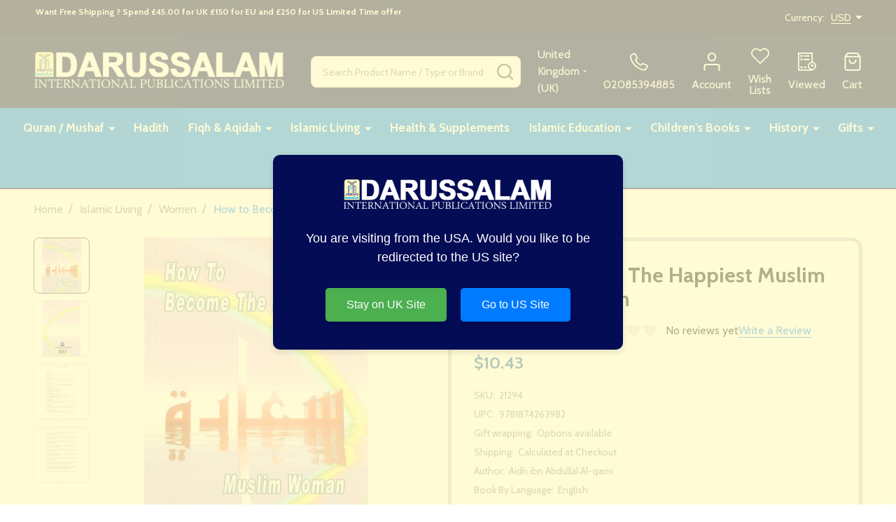

--- FILE ---
content_type: text/html; charset=UTF-8
request_url: https://darussalam.com/how-to-become-the-happiest-muslim-woman-on-earth/?setCurrencyId=1
body_size: 30977
content:
    <!DOCTYPE html>
<html class="no-js" lang="en">
        <head>
        <title>How to Become the Happiest Muslim Woman on Earth</title>
        <link rel="dns-prefetch preconnect" href="https://cdn11.bigcommerce.com/s-qrk4pkvixl" crossorigin><link rel="dns-prefetch preconnect" href="https://fonts.googleapis.com/" crossorigin><link rel="dns-prefetch preconnect" href="https://fonts.gstatic.com/" crossorigin>
        <meta property="product:price:amount" content="10.43" /><meta property="product:price:currency" content="USD" /><meta property="og:url" content="https://darussalam.com/how-to-become-the-happiest-muslim-woman-on-earth/" /><meta property="og:site_name" content="Darussalam" /><meta name="keywords" content="How to Become The Happiest Muslim Woman on EarthWomen in Islam are honored and respected unlike in any other culture. Allah (swt) has revealed perfect roles for men and women that matches their instincts and unique characteristics, achieving happiness as a woman in 21st Century is very difficult unless you follow the advice found in the Quran and Sunnah."><meta name="description" content="How to Become The Happiest Muslim Woman on EarthWomen in Islam are honored and respected unlike in any other culture. Allah (swt) has revealed perfect roles for men and women that matches their instincts and unique characteristics, achieving happiness"><link rel='canonical' href='https://darussalam.com/how-to-become-the-happiest-muslim-woman-on-earth/' /><meta name='platform' content='bigcommerce.stencil' /><meta property="og:type" content="product" />
<meta property="og:title" content="How to Become The Happiest Muslim Woman on Earth" />
<meta property="og:description" content="How to Become The Happiest Muslim Woman on EarthWomen in Islam are honored and respected unlike in any other culture. Allah (swt) has revealed perfect roles for men and women that matches their instincts and unique characteristics, achieving happiness" />
<meta property="og:image" content="https://cdn11.bigcommerce.com/s-qrk4pkvixl/products/9613/images/4757/how_to_become_the_happiest_women_1__07638.1581525921.386.513.jpg?c=1" />
<meta property="pinterest:richpins" content="disabled" />
        
         

        <link href="https://cdn11.bigcommerce.com/s-qrk4pkvixl/product_images/Darussalam%20Favicon.png?t=1581828087" rel="shortcut icon">
        <meta name="viewport" content="width=device-width, initial-scale=1">

        <script>
            document.documentElement.className = document.documentElement.className.replace('no-js', 'js');
        </script>

        <script>
    function browserSupportsAllFeatures() {
        return window.Promise
            && window.fetch
            && window.URL
            && window.URLSearchParams
            && window.WeakMap
            // object-fit support
            && ('objectFit' in document.documentElement.style);
    }

    function loadScript(src) {
        var js = document.createElement('script');
        js.src = src;
        js.onerror = function () {
            console.error('Failed to load polyfill script ' + src);
        };
        document.head.appendChild(js);
    }

    if (!browserSupportsAllFeatures()) {
        loadScript('https://cdn11.bigcommerce.com/s-qrk4pkvixl/stencil/6f7277f0-2cf3-013d-dfdf-0ef44a5eff78/e/80786960-c191-013e-541f-763f28f14146/dist/theme-bundle.polyfills.js');
    }
</script>
<!-- preload polyfill -->
<script>!function(n){"use strict";n.loadCSS||(n.loadCSS=function(){});var o=loadCSS.relpreload={};if(o.support=function(){var e;try{e=n.document.createElement("link").relList.supports("preload")}catch(t){e=!1}return function(){return e}}(),o.bindMediaToggle=function(t){var e=t.media||"all";function a(){t.addEventListener?t.removeEventListener("load",a):t.attachEvent&&t.detachEvent("onload",a),t.setAttribute("onload",null),t.media=e}t.addEventListener?t.addEventListener("load",a):t.attachEvent&&t.attachEvent("onload",a),setTimeout(function(){t.rel="stylesheet",t.media="only x"}),setTimeout(a,3e3)},o.poly=function(){if(!o.support())for(var t=n.document.getElementsByTagName("link"),e=0;e<t.length;e++){var a=t[e];"preload"!==a.rel||"style"!==a.getAttribute("as")||a.getAttribute("data-loadcss")||(a.setAttribute("data-loadcss",!0),o.bindMediaToggle(a))}},!o.support()){o.poly();var t=n.setInterval(o.poly,500);n.addEventListener?n.addEventListener("load",function(){o.poly(),n.clearInterval(t)}):n.attachEvent&&n.attachEvent("onload",function(){o.poly(),n.clearInterval(t)})}"undefined"!=typeof exports?exports.loadCSS=loadCSS:n.loadCSS=loadCSS}("undefined"!=typeof global?global:this);</script>
        <script>window.consentManagerTranslations = `{"locale":"en","locales":{"consent_manager.data_collection_warning":"en","consent_manager.accept_all_cookies":"en","consent_manager.gdpr_settings":"en","consent_manager.data_collection_preferences":"en","consent_manager.manage_data_collection_preferences":"en","consent_manager.use_data_by_cookies":"en","consent_manager.data_categories_table":"en","consent_manager.allow":"en","consent_manager.accept":"en","consent_manager.deny":"en","consent_manager.dismiss":"en","consent_manager.reject_all":"en","consent_manager.category":"en","consent_manager.purpose":"en","consent_manager.functional_category":"en","consent_manager.functional_purpose":"en","consent_manager.analytics_category":"en","consent_manager.analytics_purpose":"en","consent_manager.targeting_category":"en","consent_manager.advertising_category":"en","consent_manager.advertising_purpose":"en","consent_manager.essential_category":"en","consent_manager.esential_purpose":"en","consent_manager.yes":"en","consent_manager.no":"en","consent_manager.not_available":"en","consent_manager.cancel":"en","consent_manager.save":"en","consent_manager.back_to_preferences":"en","consent_manager.close_without_changes":"en","consent_manager.unsaved_changes":"en","consent_manager.by_using":"en","consent_manager.agree_on_data_collection":"en","consent_manager.change_preferences":"en","consent_manager.cancel_dialog_title":"en","consent_manager.privacy_policy":"en","consent_manager.allow_category_tracking":"en","consent_manager.disallow_category_tracking":"en"},"translations":{"consent_manager.data_collection_warning":"We use cookies (and other similar technologies) to collect data to improve your shopping experience.","consent_manager.accept_all_cookies":"Accept All Cookies","consent_manager.gdpr_settings":"Settings","consent_manager.data_collection_preferences":"Website Data Collection Preferences","consent_manager.manage_data_collection_preferences":"Manage Website Data Collection Preferences","consent_manager.use_data_by_cookies":" uses data collected by cookies and JavaScript libraries to improve your shopping experience.","consent_manager.data_categories_table":"The table below outlines how we use this data by category. To opt out of a category of data collection, select 'No' and save your preferences.","consent_manager.allow":"Allow","consent_manager.accept":"Accept","consent_manager.deny":"Deny","consent_manager.dismiss":"Dismiss","consent_manager.reject_all":"Reject all","consent_manager.category":"Category","consent_manager.purpose":"Purpose","consent_manager.functional_category":"Functional","consent_manager.functional_purpose":"Enables enhanced functionality, such as videos and live chat. If you do not allow these, then some or all of these functions may not work properly.","consent_manager.analytics_category":"Analytics","consent_manager.analytics_purpose":"Provide statistical information on site usage, e.g., web analytics so we can improve this website over time.","consent_manager.targeting_category":"Targeting","consent_manager.advertising_category":"Advertising","consent_manager.advertising_purpose":"Used to create profiles or personalize content to enhance your shopping experience.","consent_manager.essential_category":"Essential","consent_manager.esential_purpose":"Essential for the site and any requested services to work, but do not perform any additional or secondary function.","consent_manager.yes":"Yes","consent_manager.no":"No","consent_manager.not_available":"N/A","consent_manager.cancel":"Cancel","consent_manager.save":"Save","consent_manager.back_to_preferences":"Back to Preferences","consent_manager.close_without_changes":"You have unsaved changes to your data collection preferences. Are you sure you want to close without saving?","consent_manager.unsaved_changes":"You have unsaved changes","consent_manager.by_using":"By using our website, you're agreeing to our","consent_manager.agree_on_data_collection":"By using our website, you're agreeing to the collection of data as described in our ","consent_manager.change_preferences":"You can change your preferences at any time","consent_manager.cancel_dialog_title":"Are you sure you want to cancel?","consent_manager.privacy_policy":"Privacy Policy","consent_manager.allow_category_tracking":"Allow [CATEGORY_NAME] tracking","consent_manager.disallow_category_tracking":"Disallow [CATEGORY_NAME] tracking"}}`;</script>
        
        <script>
            window.lazySizesConfig = window.lazySizesConfig || {};
            window.lazySizesConfig.loadMode = 1;
        </script>
        <script async src="https://cdn11.bigcommerce.com/s-qrk4pkvixl/stencil/6f7277f0-2cf3-013d-dfdf-0ef44a5eff78/e/80786960-c191-013e-541f-763f28f14146/dist/theme-bundle.head_async.js"></script>

                <script>
                    (function() {
                        var fonts = ["Google_Cabin_400", "Google_Cabin_700"]
                            .reduce(function(_fonts, font) {
                                var m = font.match(/google_([^_]+)(_(.*))?$/i);
                                if (m) {
                                    _fonts.push([m[1], m[3]]);
                                }
                                return _fonts;
                            }, []);
                        var families = fonts.map(function(font) {
                            return 'family=' + font[0] + (font[1] ? ':wght@' + String(font[1]).replace(/,/g, ';') : '');
                        }).join('&');
                        function addLink(href, rel, crossorigin) {
                            var link = document.createElement('link');
                            link.href = href;
                            link.rel = rel;
                            if (crossorigin) {
                                link.crossOrigin = crossorigin;
                            }
                            document.head.appendChild(link);
                        }
                        addLink('https://fonts.googleapis.com', 'preconnect');
                        addLink('https://fonts.gstatic.com', 'preconnect', true);
                        addLink('https://fonts.googleapis.com/css2?' + families + '&display=swap', 'stylesheet');
                    })();
                </script>

            <link data-stencil-stylesheet href="https://cdn11.bigcommerce.com/s-qrk4pkvixl/stencil/6f7277f0-2cf3-013d-dfdf-0ef44a5eff78/e/80786960-c191-013e-541f-763f28f14146/css/theme-58ff8970-c191-013e-95ac-3a4f2cb19a03.css" rel="stylesheet">
            <!-- Start Tracking Code for analytics_facebook -->

<script>
!function(f,b,e,v,n,t,s){if(f.fbq)return;n=f.fbq=function(){n.callMethod?n.callMethod.apply(n,arguments):n.queue.push(arguments)};if(!f._fbq)f._fbq=n;n.push=n;n.loaded=!0;n.version='2.0';n.queue=[];t=b.createElement(e);t.async=!0;t.src=v;s=b.getElementsByTagName(e)[0];s.parentNode.insertBefore(t,s)}(window,document,'script','https://connect.facebook.net/en_US/fbevents.js');

fbq('set', 'autoConfig', 'false', '24325104857183461');
fbq('dataProcessingOptions', ['LDU'], 0, 0);
fbq('init', '24325104857183461', {"external_id":"e3a94c77-09fa-40ef-9532-4aef352c558f"});
fbq('set', 'agent', 'bigcommerce', '24325104857183461');

function trackEvents() {
    var pathName = window.location.pathname;

    fbq('track', 'PageView', {}, "");

    // Search events start -- only fire if the shopper lands on the /search.php page
    if (pathName.indexOf('/search.php') === 0 && getUrlParameter('search_query')) {
        fbq('track', 'Search', {
            content_type: 'product_group',
            content_ids: [],
            search_string: getUrlParameter('search_query')
        });
    }
    // Search events end

    // Wishlist events start -- only fire if the shopper attempts to add an item to their wishlist
    if (pathName.indexOf('/wishlist.php') === 0 && getUrlParameter('added_product_id')) {
        fbq('track', 'AddToWishlist', {
            content_type: 'product_group',
            content_ids: []
        });
    }
    // Wishlist events end

    // Lead events start -- only fire if the shopper subscribes to newsletter
    if (pathName.indexOf('/subscribe.php') === 0 && getUrlParameter('result') === 'success') {
        fbq('track', 'Lead', {});
    }
    // Lead events end

    // Registration events start -- only fire if the shopper registers an account
    if (pathName.indexOf('/login.php') === 0 && getUrlParameter('action') === 'account_created') {
        fbq('track', 'CompleteRegistration', {}, "");
    }
    // Registration events end

    

    function getUrlParameter(name) {
        var cleanName = name.replace(/[\[]/, '\[').replace(/[\]]/, '\]');
        var regex = new RegExp('[\?&]' + cleanName + '=([^&#]*)');
        var results = regex.exec(window.location.search);
        return results === null ? '' : decodeURIComponent(results[1].replace(/\+/g, ' '));
    }
}

if (window.addEventListener) {
    window.addEventListener("load", trackEvents, false)
}
</script>
<noscript><img height="1" width="1" style="display:none" alt="null" src="https://www.facebook.com/tr?id=24325104857183461&ev=PageView&noscript=1&a=plbigcommerce1.2&eid="/></noscript>

<!-- End Tracking Code for analytics_facebook -->


<script type="text/javascript" src="https://checkout-sdk.bigcommerce.com/v1/loader.js" defer ></script>
<script src="https://www.google.com/recaptcha/api.js" async defer></script>
<script type="text/javascript">
var BCData = {"product_attributes":{"sku":"21294","upc":"9781874263982","mpn":null,"gtin":null,"weight":null,"base":true,"image":null,"price":{"with_tax":{"formatted":"$10.43","value":10.43,"currency":"USD"},"tax_label":"VAT"},"out_of_stock_behavior":"label_option","out_of_stock_message":"Out of stock","available_modifier_values":[],"in_stock_attributes":[],"stock":0,"instock":false,"stock_message":"Out of stock","purchasable":true,"purchasing_message":"The selected product combination is currently unavailable.","call_for_price_message":null}};
</script>
<script>
    console.log("RE-DIRECTION");
    document.addEventListener("DOMContentLoaded", function() {
        // Function to create and show the redirect modal
        function showRedirectModal() {
            const modal = document.createElement('div');
            modal.id = 'redirect-modal';
            modal.style.display = 'flex';
            modal.style.position = 'fixed';
            modal.style.zIndex = '1000';
            modal.style.left = '0';
            modal.style.top = '0';
            modal.style.width = '100%';
            modal.style.height = '100%';
            modal.style.backgroundColor = 'rgba(255, 250, 195, 0.7)';
            modal.style.justifyContent = 'center';
            modal.style.alignItems = 'center';
            modal.style.fontFamily = 'Arial, sans-serif';
            modal.style.transition = 'opacity 0.3s ease';

            const modalContent = document.createElement('div');
            modalContent.className = 'modal-content';
            modalContent.style.backgroundColor = '#030c54';
            modalContent.style.padding = '30px';
            modalContent.style.borderRadius = '10px';
            modalContent.style.boxShadow = '0 4px 8px rgba(0, 0, 0, 0.1)';
            modalContent.style.maxWidth = '500px';
            modalContent.style.width = '100%';
            modalContent.style.textAlign = 'center';

            // Add the logo to the modal
            const logo = document.createElement('img');
            logo.src = 'https://cdn11.bigcommerce.com/s-qrk4pkvixl/images/stencil/original/logo_for_web_site_160x30_1703113408__58927.original.png';
            logo.alt = 'DARUSSALAM';
            logo.title = 'DARUSSALAM';
            logo.className = 'header-logo-image-unknown-size';
            logo.style.width = 'auto';
            logo.style.maxWidth = '300px';
            logo.style.marginBottom = '20px';
            modalContent.appendChild(logo);

            const message = document.createElement('p');
            message.textContent = 'You are visiting from the USA. Would you like to be redirected to the US site?';
            message.style.color = '#fff';
            message.style.fontSize = '18px';
            message.style.marginBottom = '20px';

            const stayButton = document.createElement('button');
            stayButton.id = 'stay-button';
            stayButton.textContent = 'Stay on UK Site';
            stayButton.style.margin = '10px';
            stayButton.style.padding = '12px 30px';
            stayButton.style.cursor = 'pointer';
            stayButton.style.border = 'none';
            stayButton.style.borderRadius = '5px';
            stayButton.style.backgroundColor = '#4CAF50';
            stayButton.style.color = '#fff';
            stayButton.style.fontSize = '16px';
            stayButton.style.transition = 'background-color 0.3s ease';
            stayButton.style.boxShadow = '0 4px 6px rgba(0, 0, 0, 0.1)';

            const redirectButton = document.createElement('button');
            redirectButton.id = 'redirect-button';
            redirectButton.textContent = 'Go to US Site';
            redirectButton.style.margin = '10px';
            redirectButton.style.padding = '12px 30px';
            redirectButton.style.cursor = 'pointer';
            redirectButton.style.border = 'none';
            redirectButton.style.borderRadius = '5px';
            redirectButton.style.backgroundColor = '#007BFF';
            redirectButton.style.color = '#fff';
            redirectButton.style.fontSize = '16px';
            redirectButton.style.transition = 'background-color 0.3s ease';
            redirectButton.style.boxShadow = '0 4px 6px rgba(0, 0, 0, 0.1)';

            // Initially hide the newsletterPopup-content
            const newsletterPopup = document.getElementsByClassName('newsletterPopupModal')[0];
            if (newsletterPopup) {
                newsletterPopup.style.display = 'none';
            }

            stayButton.addEventListener('mouseover', function() {
                stayButton.style.backgroundColor = '#45A049';
            });
            stayButton.addEventListener('mouseout', function() {
                stayButton.style.backgroundColor = '#4CAF50';
            });

            redirectButton.addEventListener('mouseover', function() {
                redirectButton.style.backgroundColor = '#0056b3';
            });
            redirectButton.addEventListener('mouseout', function() {
                redirectButton.style.backgroundColor = '#007BFF';
            });

            modalContent.appendChild(message);
            modalContent.appendChild(stayButton);
            modalContent.appendChild(redirectButton);
            modal.appendChild(modalContent);
            document.body.appendChild(modal);

            stayButton.addEventListener('click', () => {
                modal.style.opacity = '0';
                setTimeout(() => {
                    modal.style.display = 'none';
                }, 300);
            });

            redirectButton.addEventListener('click', () => {
                redirectToUSSite();
            });
        }

        // ✅ UPDATED: Redirect to product page if on that page, else go to homepage
        function redirectToUSSite() {
            const path = window.location.pathname.replace(/\/$/, '');
            if (path === '/black-seed-oil-capsules-softgels-darussalam') {
                window.location.href = 'https://www.darussalam.us/products/black-seed-oil-capsules-softgels-darussalam?_pos=1&_sid=0ee4dd979&_ss=r';
            } else {
                window.location.href = 'https://www.darussalam.us';
            }
        }

        // Function to check if the user is from the USA and show the modal if necessary
        function redirectIfFromUSA() {
            fetch('https://ipapi.co/json/')
                .then(response => response.json())
                .then(data => {
                    const country = data.country_code;
                    if (country === 'US') {
                        showRedirectModal();
                    }
                })
                .catch(error => {
                    console.error('Error fetching IP location:', error);
                });
        }

        redirectIfFromUSA();
    });
</script>
<script nonce="">
(function () {
    var xmlHttp = new XMLHttpRequest();

    xmlHttp.open('POST', 'https://bes.gcp.data.bigcommerce.com/nobot');
    xmlHttp.setRequestHeader('Content-Type', 'application/json');
    xmlHttp.send('{"store_id":"1000954711","timezone_offset":"1.0","timestamp":"2026-01-21T08:26:42.29140300Z","visit_id":"9f1af0b8-f0eb-4aeb-8751-7cc472e75778","channel_id":1}');
})();
</script>

        
        <link data-stencil-stylesheet href="https://cdn11.bigcommerce.com/s-qrk4pkvixl/stencil/6f7277f0-2cf3-013d-dfdf-0ef44a5eff78/e/80786960-c191-013e-541f-763f28f14146/css/aos-58ff8970-c191-013e-95ac-3a4f2cb19a03.css" rel="preload" onload="this.onload=null;this.rel='stylesheet'" as="style">



            
            
            
            
            
            
            
            
            
            
            
        

        <!-- snippet location htmlhead -->

         
    </head>
    <body class="csscolumns supermarket-layout--fullwidth 
        
        supermarket-pageType--product 
        supermarket-page--pages-product 
        supermarket--hideContentNav
        
        
        
        
        
        " id="topOfPage">

        <!-- snippet location header -->

        <svg data-src="https://cdn11.bigcommerce.com/s-qrk4pkvixl/stencil/6f7277f0-2cf3-013d-dfdf-0ef44a5eff78/e/80786960-c191-013e-541f-763f28f14146/img/icon-sprite.svg" class="icons-svg-sprite"></svg>

        <header class="header" role="banner"  data-sticky-header>

    <div class="beautify__topHeader">
        <div class="container">
            <div class="_announce">
                <div data-content-region="header_top_announcement--global"><div data-layout-id="55b12b24-de25-4ca2-86f9-de284863831d">       <div data-sub-layout-container="d21652a7-ebcf-4694-8f43-dce3fb984115" data-layout-name="Layout">
    <style data-container-styling="d21652a7-ebcf-4694-8f43-dce3fb984115">
        [data-sub-layout-container="d21652a7-ebcf-4694-8f43-dce3fb984115"] {
            box-sizing: border-box;
            display: flex;
            flex-wrap: wrap;
            z-index: 0;
            position: relative;
            height: ;
            padding-top: 0px;
            padding-right: 0px;
            padding-bottom: 0px;
            padding-left: 0px;
            margin-top: 0px;
            margin-right: 0px;
            margin-bottom: 0px;
            margin-left: 0px;
            border-width: 0px;
            border-style: solid;
            border-color: #333333;
        }

        [data-sub-layout-container="d21652a7-ebcf-4694-8f43-dce3fb984115"]:after {
            display: block;
            position: absolute;
            top: 0;
            left: 0;
            bottom: 0;
            right: 0;
            background-size: cover;
            z-index: auto;
        }
    </style>

    <div data-sub-layout="15590cdb-59e1-4b35-b391-886b494696f7">
        <style data-column-styling="15590cdb-59e1-4b35-b391-886b494696f7">
            [data-sub-layout="15590cdb-59e1-4b35-b391-886b494696f7"] {
                display: flex;
                flex-direction: column;
                box-sizing: border-box;
                flex-basis: 100%;
                max-width: 100%;
                z-index: 0;
                position: relative;
                height: ;
                padding-top: 0px;
                padding-right: 10.5px;
                padding-bottom: 0px;
                padding-left: 10.5px;
                margin-top: 0px;
                margin-right: 0px;
                margin-bottom: 0px;
                margin-left: 0px;
                border-width: 0px;
                border-style: solid;
                border-color: #333333;
                justify-content: center;
            }
            [data-sub-layout="15590cdb-59e1-4b35-b391-886b494696f7"]:after {
                display: block;
                position: absolute;
                top: 0;
                left: 0;
                bottom: 0;
                right: 0;
                background-size: cover;
                z-index: auto;
            }
            @media only screen and (max-width: 700px) {
                [data-sub-layout="15590cdb-59e1-4b35-b391-886b494696f7"] {
                    flex-basis: 100%;
                    max-width: 100%;
                }
            }
        </style>
        <div data-widget-id="0cf0adc1-f57b-4ec3-bd17-68f94439e037" data-placement-id="ad8d808f-eca5-483c-94b7-d7a94a2f4d0b" data-placement-status="ACTIVE"><style>
    .sd-simple-text-0cf0adc1-f57b-4ec3-bd17-68f94439e037 {
      padding-top: 0px;
      padding-right: 0px;
      padding-bottom: 0px;
      padding-left: 0px;

      margin-top: 0px;
      margin-right: 0px;
      margin-bottom: 0px;
      margin-left: 0px;

    }

    .sd-simple-text-0cf0adc1-f57b-4ec3-bd17-68f94439e037 * {
      margin: 0;
      padding: 0;

        color: rgba(0,0,0,0);
        font-family: inherit;
        font-weight: 700;
        font-size: 12px;
        min-height: 12px;

    }

    .sd-simple-text-0cf0adc1-f57b-4ec3-bd17-68f94439e037 {
        text-align: center;
    }

    #sd-simple-text-editable-0cf0adc1-f57b-4ec3-bd17-68f94439e037 {
      min-width: 14px;
      line-height: 1.5;
      display: inline-block;
    }

    #sd-simple-text-editable-0cf0adc1-f57b-4ec3-bd17-68f94439e037[data-edit-mode="true"]:hover,
    #sd-simple-text-editable-0cf0adc1-f57b-4ec3-bd17-68f94439e037[data-edit-mode="true"]:active,
    #sd-simple-text-editable-0cf0adc1-f57b-4ec3-bd17-68f94439e037[data-edit-mode="true"]:focus {
      outline: 1px dashed #3C64F4;
    }

    #sd-simple-text-editable-0cf0adc1-f57b-4ec3-bd17-68f94439e037 strong,
    #sd-simple-text-editable-0cf0adc1-f57b-4ec3-bd17-68f94439e037 strong * {
      font-weight: bold;
    }

    #sd-simple-text-editable-0cf0adc1-f57b-4ec3-bd17-68f94439e037 a {
      color: inherit;
    }

    @supports (color: color-mix(in srgb, #000 50%, #fff 50%)) {
      #sd-simple-text-editable-0cf0adc1-f57b-4ec3-bd17-68f94439e037 a:hover,
      #sd-simple-text-editable-0cf0adc1-f57b-4ec3-bd17-68f94439e037 a:active,
      #sd-simple-text-editable-0cf0adc1-f57b-4ec3-bd17-68f94439e037 a:focus {
        color: color-mix(in srgb, currentColor 68%, white 32%);
      }
    }

    @supports not (color: color-mix(in srgb, #000 50%, #fff 50%)) {
      #sd-simple-text-editable-0cf0adc1-f57b-4ec3-bd17-68f94439e037 a:hover,
      #sd-simple-text-editable-0cf0adc1-f57b-4ec3-bd17-68f94439e037 a:active,
      #sd-simple-text-editable-0cf0adc1-f57b-4ec3-bd17-68f94439e037 a:focus {
        filter: brightness(2);
      }
    }
</style>

<div class="sd-simple-text-0cf0adc1-f57b-4ec3-bd17-68f94439e037 ">
  <div id="sd-simple-text-editable-0cf0adc1-f57b-4ec3-bd17-68f94439e037" data-edit-mode="">
    <p>&nbsp;Want Free Shipping ? Spend £45.00 for UK £150 for EU and £250 for US Limited Time offer<br>&nbsp;</p>
  </div>
</div>

</div>
    </div>
</div>

</div></div>
            </div>
            <div class="_user">
                        <div class="_currency">
                            <a href="#" data-dropdown="topHeader-currency" aria-controls="topHeader-currency" aria-expanded="false">
                                <span class='_label'>Currency:&nbsp;</span><span class='_value'>USD</span> <svg class="icon"><use xlink:href="#icon-caret-down"></use></svg>
                            </a>
                            <div class="dropdown-menu" id="topHeader-currency" data-dropdown-content aria-hidden="true" tabindex="-1">
                                <ul>
                                    <li>
                                        <a href="https://darussalam.com/how-to-become-the-happiest-muslim-woman-on-earth/?setCurrencyId=1">
                                                <strong>US Dollars (USD)</strong>
                                        </a>
                                    </li>
                                    <li>
                                        <a href="https://darussalam.com/how-to-become-the-happiest-muslim-woman-on-earth/?setCurrencyId=2">
                                                British Pound (GBP)
                                        </a>
                                    </li>
                                    <li>
                                        <a href="https://darussalam.com/how-to-become-the-happiest-muslim-woman-on-earth/?setCurrencyId=3">
                                                Euro (EUR)
                                        </a>
                                    </li>
                                </ul>
                            </div>
                        </div>
            </div>
        </div>
    </div>
    <div class="beautify__mainHeader _hasImg _left">
        <div class="container">
            <a href="#" class="mobileMenu-toggle" data-mobile-menu-toggle="menu">
                <span class="mobileMenu-toggleIcon"><span class="_icon"></span></span>
                <span class="_label sr-only">Menu</span>
            </a>

                <div class="header-logo _isImg">
    <a href="https://darussalam.com/" data-instantload='{"page":"home"}'>
            <img class="header-logo-image-unknown-size" src="https://cdn11.bigcommerce.com/s-qrk4pkvixl/images/stencil/original/logo_for_web_site_160x30_1703113408__58927.original.png" alt="DARUSSALAM" title="DARUSSALAM">
</a>
</div>
                <div class="_searchBar" data-quick-search-bar>
    <div class="beautify__quickSearch is-open" data-prevent-quick-search-close>
    <!-- snippet location forms_search -->
    <form class="form" action="/search.php">
        <fieldset class="form-fieldset">
            <div class="form-field">
                <label class="is-srOnly" for="search_query">Search</label>
                <div class="form-prefixPostfix">
                    <input class="form-input" data-search-quick name="search_query" id="search_query" data-error-message="Search field cannot be empty." placeholder="Search Product Name / Type or Brand" autocomplete="off">
                    <button type="button" class="button _close" data-quick-search-close><svg class="icon"><use xlink:href="#icon-close"></use></svg><span class="sr-only">Close</span></button>
                    <button type="submit" class="button _submit"><svg class="icon"><use xlink:href="#icon-bs-search"></use></svg><span class="sr-only">Search</span></button>
                </div>
            </div>
        </fieldset>
    </form>
</div>
</div>                <ul class="navUser-section">
    <li class="navUser-item navUser-item--region">
        <div data-content-region="header_navuser--global"></div>
    </li>

    
    <li class="navUser-item navUser-item--currency">
        <a href="#" data-dropdown="topHeader-country" aria-controls="topHeader-country" aria-expanded="false">
            United Kingdom (UK) <svg class="icon"><use xlink:href="#icon-caret-down"></use></svg>
        </a>
        <div class="dropdown-menu" id="topHeader-country" data-dropdown-content aria-hidden="true" tabindex="-1">
            <ul>
                <li>
                    <a href="https://www.darussalam.com">
                        <strong>United Kingdom (UK)</strong>
                    </a>
                </li>
                <li>
                    <a href="https://www.darussalam.us">
                        United States (US)
                    </a>
                </li>
            </ul>
        </div>
    </li>

    
            <li class="navUser-item navUser-item--phone">
                <a class="navUser-action" href="tel:02085394885" title="Call Us: 02085394885">
                    <svg class="icon"><use xlink:href="#icon-phone2" /></svg>
                    <span class="_label">02085394885</span>
                </a>
            </li>
        <li class="navUser-item navUser-item--phone u-hideDesktop">
            <a class="navUser-action" href="tel:02085394885" title="Call Us: 02085394885">
                <svg class="icon"><use xlink:href="#icon-phone2" /></svg>
                <span class="_label">Call Us<span class="_phoneNumber">02085394885</span></span>
            </a>
        </li>


    <li class="navUser-item navUser-item--compare">
        <a class="navUser-action navUser-action--compare" href="/compare" title="Compare" data-compare-nav>
            <svg class="icon"><use xlink:href="#icon-compare" /></svg>
            <span class="_label">Compare <span class="countPill countPill--positive countPill--alt"></span></span>
            
        </a>
    </li>
    

    <li class="navUser-item navUser-item--account">
        <a class="navUser-action navUser-action--account" href="/login.php" title="Account">
            <svg class="icon"><use xlink:href="#icon-user" /></svg>
            <span class="_label">Account</span>
        </a>
    </li>

    <li class="navUser-item navUser-item--wishlist">
        <a class="navUser-action navUser-action--wishlist" href="/wishlist.php" title="Wish Lists">
            <svg class="icon"><use xlink:href="#icon-heart2" /></svg>
            <span class="_label">Wish Lists</span>
        </a>
    </li>

    <li class="navUser-item navUser-item--recentlyViewed">
        <a class="navUser-action navUser-action--recentlyViewed" href="#recently-viewed" data-dropdown="recently-viewed-dropdown" data-options="align:right" title="Recently Viewed Products" style="display:none">
            <svg class="icon"><use xlink:href="#icon-recent-list" /></svg>
            <span class="_label">Viewed</span>
        </a>
        <div class="dropdown-menu" id="recently-viewed-dropdown" data-dropdown-content aria-hidden="true"></div>
    </li>

    <li class="navUser-item navUser-item--cart">
        <a
            class="navUser-action navUser-action--cart"
            data-cart-preview
            data-toggle="cart-preview-dropdown"
            href="/cart.php"
            title="Cart">
            <svg class="icon"><use xlink:href="#icon-cart2" /></svg>
            <span class="_label">Cart</span> <span class="countPill cart-quantity"></span>
        </a>
        <div class="previewCart-overlay"></div>
        <div class="dropdown-menu" id="cart-preview-dropdown" aria-hidden="true"></div>
    </li>
</ul>            

        </div>
    </div>

    <div class="navPages-container" id="menu" data-menu>
        <div class="container" id="bf-fix-menu-mobile">
            <nav class="navPages _hasMegamenu _hasWidgets">
    <ul class="navPages-list">
                    <li class="navPages-item navPages-item--id-1428">
                        <a class="navPages-action-toggle" href="#"
    data-collapsible="navPages-1428">
    <span class="_more"><span class="is-srOnly">More</span><svg class="icon"><use xlink:href="#icon-add"></use></svg></span>
    <span class="_less"><span class="is-srOnly">Back</span><svg class="icon"><use xlink:href="#icon-minus"></use></svg></span>
</a>
<a class="navPages-action has-subMenu " href="https://darussalam.com/quran-mushaf/"
    href="https://darussalam.com/quran-mushaf/"
    data-instantload
    
>Quran / Mushaf</a>
<a class="navPages-action-toggle-desktop" href="#" data-collapsible="navPages-1428" title="More"><svg class="icon"><use xlink:href="#icon-caret-down"></use></svg></a>
<div class="navPage-subMenu
    " id="navPages-1428">
        <div class="navPage-subMenu-top">
            <div data-content-region="navPages_1428_top--global"></div>
        </div>
    <div class="navPage-subMenu-middle">
            <div data-content-region="navPages_1428_left--global"></div>
        <ul class="navPage-subMenu-list">
                <!-- 0 -->
                <li class="navPage-subMenu-item">
                    <div data-content-region="navPages_1441_top--global"></div>
                        <a class="navPage-subMenu-action" href="https://darussalam.com/quran-mushaf/mushaf-tajweed/" data-instantload >Mushaf Tajweed </a>
                        <div data-content-region="navPages_1441_bottom--global"></div>
                </li>
                <!-- 1 -->
                <li class="navPage-subMenu-item">
                    <div data-content-region="navPages_1639_top--global"></div>
                        <a class="navPage-subMenu-action" href="https://darussalam.com/quran-mushaf/rainbow-quran/" data-instantload >Rainbow Quran</a>
                        <div data-content-region="navPages_1639_bottom--global"></div>
                </li>
                <!-- 2 -->
                <li class="navPage-subMenu-item">
                    <div data-content-region="navPages_1442_top--global"></div>
                        <a class="navPage-subMenu-action" href="https://darussalam.com/quran-mushaf/mushaf-uthmani/" data-instantload >Mushaf Uthmani</a>
                        <div data-content-region="navPages_1442_bottom--global"></div>
                </li>
                <!-- 3 -->
                <li class="navPage-subMenu-item">
                    <div data-content-region="navPages_1444_top--global"></div>
                        <a class="navPage-subMenu-action" href="https://darussalam.com/quran-mushaf/english-translation-quran/" data-instantload >English Translation Quran</a>
                        <div data-content-region="navPages_1444_bottom--global"></div>
                </li>
                <!-- 4 -->
                <li class="navPage-subMenu-item">
                    <div data-content-region="navPages_1591_top--global"></div>
                        <a class="navPage-subMenu-action" href="https://darussalam.com/quran-mushaf/digital-quran/" data-instantload >Digital Quran</a>
                        <div data-content-region="navPages_1591_bottom--global"></div>
                </li>
                <!-- 5 -->
                <li class="navPage-subMenu-item">
                    <div data-content-region="navPages_1574_top--global"></div>
                        <a class="navPage-subMenu-action" href="https://darussalam.com/quran-mushaf/urdu-hindi-persian-script-quran/" data-instantload >Urdu/Hindi/Persian Script Quran</a>
                        <div data-content-region="navPages_1574_bottom--global"></div>
                </li>
                <!-- 6 -->
                <li class="navPage-subMenu-item">
                    <div data-content-region="navPages_1446_top--global"></div>
                        <a class="navPage-subMenu-action" href="https://darussalam.com/quran-mushaf/learning-quran/" data-instantload >Learning Quran</a>
                        <div data-content-region="navPages_1446_bottom--global"></div>
                </li>
                <!-- 7 -->
                <li class="navPage-subMenu-item">
                    <div data-content-region="navPages_1460_top--global"></div>
                        <a class="navPage-subMenu-action" href="https://darussalam.com/quran-mushaf/other-languages/" data-instantload >Other Languages</a>
                        <div data-content-region="navPages_1460_bottom--global"></div>
                </li>
                <!-- 8 -->
                <li class="navPage-subMenu-item">
                    <div data-content-region="navPages_1468_top--global"></div>
                        <a class="navPage-subMenu-action" href="https://darussalam.com/quran-mushaf/tafseer/" data-instantload >Tafseer</a>
                        <div data-content-region="navPages_1468_bottom--global"></div>
                </li>
                <!-- 9 -->
                <li class="navPage-subMenu-item">
                    <div data-content-region="navPages_1656_top--global"></div>
                        <a class="navPage-subMenu-action" href="https://darussalam.com/quran-mushaf/maqdis-quran/" data-instantload >Maqdis Quran</a>
                        <div data-content-region="navPages_1656_bottom--global"></div>
                </li>
                <!-- 10 -->
                <li class="navPage-subMenu-item">
                    <div data-content-region="navPages_1443_top--global"></div>
                        <a class="navPage-subMenu-action" href="https://darussalam.com/quran-mushaf/persian-script/" data-instantload >Persian Script </a>
                        <div data-content-region="navPages_1443_bottom--global"></div>
                </li>
        </ul>
            <div data-content-region="navPages_1428_right--global"></div>
    </div>
        <div class="navPage-subMenu-bottom">
            <div data-content-region="navPages_1428_bottom--global"></div>
        </div>
</div>
                    </li>
                    <li class="navPages-item navPages-item--id-1427">
                        <a class="navPages-action" href="https://darussalam.com/books/hadith/" data-instantload >Hadith</a>
                    </li>
                    <li class="navPages-item navPages-item--id-1665">
                        <a class="navPages-action-toggle" href="#"
    data-collapsible="navPages-1665">
    <span class="_more"><span class="is-srOnly">More</span><svg class="icon"><use xlink:href="#icon-add"></use></svg></span>
    <span class="_less"><span class="is-srOnly">Back</span><svg class="icon"><use xlink:href="#icon-minus"></use></svg></span>
</a>
<a class="navPages-action has-subMenu " href="https://darussalam.com/fiqh-aqidah/"
    href="https://darussalam.com/fiqh-aqidah/"
    data-instantload
    
>Fiqh &amp; Aqidah</a>
<a class="navPages-action-toggle-desktop" href="#" data-collapsible="navPages-1665" title="More"><svg class="icon"><use xlink:href="#icon-caret-down"></use></svg></a>
<div class="navPage-subMenu
    " id="navPages-1665">
        <div class="navPage-subMenu-top">
            <div data-content-region="navPages_1665_top--global"></div>
        </div>
    <div class="navPage-subMenu-middle">
            <div data-content-region="navPages_1665_left--global"></div>
        <ul class="navPage-subMenu-list">
                <!-- 11 -->
                <li class="navPage-subMenu-item">
                    <div data-content-region="navPages_1464_top--global"></div>
                        <a class="navPage-subMenu-action" href="https://darussalam.com/books/general/fiqh-amp-sunnah/" data-instantload >Fiqh &amp; Sunnah Jurisprudence </a>
                        <div data-content-region="navPages_1464_bottom--global"></div>
                </li>
                <!-- 12 -->
                <li class="navPage-subMenu-item">
                    <div data-content-region="navPages_1583_top--global"></div>
                        <a class="navPage-subMenu-action" href="https://darussalam.com/books/islamic-law/" data-instantload >Islamic Law</a>
                        <div data-content-region="navPages_1583_bottom--global"></div>
                </li>
        </ul>
            <div data-content-region="navPages_1665_right--global"></div>
    </div>
        <div class="navPage-subMenu-bottom">
            <div data-content-region="navPages_1665_bottom--global"></div>
        </div>
</div>
                    </li>
                    <li class="navPages-item navPages-item--id-1426">
                        <a class="navPages-action-toggle" href="#"
    data-collapsible="navPages-1426">
    <span class="_more"><span class="is-srOnly">More</span><svg class="icon"><use xlink:href="#icon-add"></use></svg></span>
    <span class="_less"><span class="is-srOnly">Back</span><svg class="icon"><use xlink:href="#icon-minus"></use></svg></span>
</a>
<a class="navPages-action has-subMenu " href="https://darussalam.com/books/"
    href="https://darussalam.com/books/"
    data-instantload
    
>Islamic Living</a>
<a class="navPages-action-toggle-desktop" href="#" data-collapsible="navPages-1426" title="More"><svg class="icon"><use xlink:href="#icon-caret-down"></use></svg></a>
<div class="navPage-subMenu
    " id="navPages-1426">
        <div class="navPage-subMenu-top">
            <div data-content-region="navPages_1426_top--global"></div>
        </div>
    <div class="navPage-subMenu-middle">
            <div data-content-region="navPages_1426_left--global"></div>
        <ul class="navPage-subMenu-list">
                <!-- 13 -->
                <li class="navPage-subMenu-item">
                    <div data-content-region="navPages_1669_top--global"></div>
                        <a class="navPage-subMenu-action" href="https://darussalam.com/islamic-living/marriage/" data-instantload >Marriage</a>
                        <div data-content-region="navPages_1669_bottom--global"></div>
                </li>
                <!-- 14 -->
                <li class="navPage-subMenu-item">
                    <div data-content-region="navPages_1433_top--global"></div>
                        <a class="navPage-subMenu-action" href="https://darussalam.com/books/comparative-religion-and-science/" data-instantload >Comparative Religion and Science</a>
                        <div data-content-region="navPages_1433_bottom--global"></div>
                </li>
                <!-- 15 -->
                <li class="navPage-subMenu-item">
                    <div data-content-region="navPages_1582_top--global"></div>
                        <a class="navPage-subMenu-action" href="https://darussalam.com/books/family/" data-instantload >Family</a>
                        <div data-content-region="navPages_1582_bottom--global"></div>
                </li>
                <!-- 16 -->
                <li class="navPage-subMenu-item">
                    <div data-content-region="navPages_1432_top--global"></div>
                        <a class="navPage-subMenu-action" href="https://darussalam.com/books/prayer-supplication/" data-instantload >Prayer/Supplication</a>
                        <div data-content-region="navPages_1432_bottom--global"></div>
                </li>
                <!-- 17 -->
                <li class="navPage-subMenu-item">
                    <div data-content-region="navPages_1586_top--global"></div>
                        <a class="navPage-subMenu-action" href="https://darussalam.com/books/health/" data-instantload >Health</a>
                        <div data-content-region="navPages_1586_bottom--global"></div>
                </li>
                <!-- 18 -->
                <li class="navPage-subMenu-item">
                    <div data-content-region="navPages_1462_top--global"></div>
                        <a class="navPage-subMenu-action" href="https://darussalam.com/books/hajj-and-umrah/" data-instantload >Hajj and Umrah </a>
                        <div data-content-region="navPages_1462_bottom--global"></div>
                </li>
                <!-- 19 -->
                <li class="navPage-subMenu-item">
                    <div data-content-region="navPages_1587_top--global"></div>
                        <a class="navPage-subMenu-action" href="https://darussalam.com/books/women/" data-instantload >Women</a>
                        <div data-content-region="navPages_1587_bottom--global"></div>
                </li>
                <!-- 20 -->
                <li class="navPage-subMenu-item">
                    <div data-content-region="navPages_1609_top--global"></div>
                        <a class="navPage-subMenu-action" href="https://darussalam.com/hajj-and-umrah/" data-instantload >Hajj &amp; Umrah</a>
                        <div data-content-region="navPages_1609_bottom--global"></div>
                </li>
                <!-- 21 -->
                <li class="navPage-subMenu-item">
                    <div data-content-region="navPages_1666_top--global"></div>
                        <a class="navPages-action-toggle" href="#"
                            data-collapsible="navPages-1666">
                            <span class="_more"><span class="is-srOnly">More</span><svg class="icon"><use xlink:href="#icon-add"></use></svg></span>
                            <span class="_less"><span class="is-srOnly">Close</span><svg class="icon"><use xlink:href="#icon-minus"></use></svg></span>
                        </a>
                        <a
                            class="navPage-subMenu-action has-subMenu"
                            href="https://darussalam.com/books/tazkiyyah-heart-soul/"
                            data-instantload
                            
                        >Tazkiyyah (Heart &amp; Soul)</a>
                        <a class="navPages-action-toggle-desktop" tabindex="0" href="#" data-collapsible="navPages-1666" title="More"><svg class="icon"><use xlink:href="#icon-caret-down"></use></svg></a>
                        <ul class="navPage-childList" id="navPages-1666">
                                <!-- 22 -->
                                <li class="navPage-childList-item">
                                        <a class="navPage-childList-action" data-instantload href="https://darussalam.com/books/tazkiyyah-heart-soul/ibn-daud-books/" >Ibn Daud Books</a>
                                </li>
                        </ul>
                        <div data-content-region="navPages_1666_bottom--global"></div>
                </li>
        </ul>
            <div data-content-region="navPages_1426_right--global"></div>
    </div>
        <div class="navPage-subMenu-bottom">
            <div data-content-region="navPages_1426_bottom--global"></div>
        </div>
</div>
                    </li>
                    <li class="navPages-item navPages-item--id-1670">
                        <a class="navPages-action" href="https://darussalam.com/health-supplements/" data-instantload >Health &amp; Supplements</a>
                    </li>
                    <li class="navPages-item navPages-item--id-1584">
                        <a class="navPages-action-toggle" href="#"
    data-collapsible="navPages-1584">
    <span class="_more"><span class="is-srOnly">More</span><svg class="icon"><use xlink:href="#icon-add"></use></svg></span>
    <span class="_less"><span class="is-srOnly">Back</span><svg class="icon"><use xlink:href="#icon-minus"></use></svg></span>
</a>
<a class="navPages-action has-subMenu " href="https://darussalam.com/books/education/"
    href="https://darussalam.com/books/education/"
    data-instantload
    
>Islamic Education</a>
<a class="navPages-action-toggle-desktop" href="#" data-collapsible="navPages-1584" title="More"><svg class="icon"><use xlink:href="#icon-caret-down"></use></svg></a>
<div class="navPage-subMenu
    " id="navPages-1584">
        <div class="navPage-subMenu-top">
            <div data-content-region="navPages_1584_top--global"></div>
        </div>
    <div class="navPage-subMenu-middle">
            <div data-content-region="navPages_1584_left--global"></div>
        <ul class="navPage-subMenu-list">
                <!-- 23 -->
                <li class="navPage-subMenu-item">
                    <div data-content-region="navPages_1592_top--global"></div>
                        <a class="navPage-subMenu-action" href="https://darussalam.com/books/islamic-studies-education/" data-instantload >Islamic Studies Education</a>
                        <div data-content-region="navPages_1592_bottom--global"></div>
                </li>
                <!-- 24 -->
                <li class="navPage-subMenu-item">
                    <div data-content-region="navPages_1630_top--global"></div>
                        <a class="navPage-subMenu-action" href="https://darussalam.com/books/arabic-learning/" data-instantload >Arabic Learning</a>
                        <div data-content-region="navPages_1630_bottom--global"></div>
                </li>
                <!-- 25 -->
                <li class="navPage-subMenu-item">
                    <div data-content-region="navPages_1628_top--global"></div>
                        <a class="navPage-subMenu-action" href="https://darussalam.com/islamic-studies-education/quizzes-flashcads/" data-instantload >Quizzes &amp; Flashcads</a>
                        <div data-content-region="navPages_1628_bottom--global"></div>
                </li>
                <!-- 26 -->
                <li class="navPage-subMenu-item">
                    <div data-content-region="navPages_1638_top--global"></div>
                        <a class="navPage-subMenu-action" href="https://darussalam.com/books/madrasah-essential/" data-instantload >Madrasah Essential</a>
                        <div data-content-region="navPages_1638_bottom--global"></div>
                </li>
        </ul>
            <div data-content-region="navPages_1584_right--global"></div>
    </div>
        <div class="navPage-subMenu-bottom">
            <div data-content-region="navPages_1584_bottom--global"></div>
        </div>
</div>
                    </li>
                    <li class="navPages-item navPages-item--id-1578">
                        <a class="navPages-action-toggle" href="#"
    data-collapsible="navPages-1578">
    <span class="_more"><span class="is-srOnly">More</span><svg class="icon"><use xlink:href="#icon-add"></use></svg></span>
    <span class="_less"><span class="is-srOnly">Back</span><svg class="icon"><use xlink:href="#icon-minus"></use></svg></span>
</a>
<a class="navPages-action has-subMenu " href="https://darussalam.com/books/children/"
    href="https://darussalam.com/books/children/"
    data-instantload
    
>Children&#x27;s Books</a>
<a class="navPages-action-toggle-desktop" href="#" data-collapsible="navPages-1578" title="More"><svg class="icon"><use xlink:href="#icon-caret-down"></use></svg></a>
<div class="navPage-subMenu
    " id="navPages-1578">
        <div class="navPage-subMenu-top">
            <div data-content-region="navPages_1578_top--global"></div>
        </div>
    <div class="navPage-subMenu-middle">
            <div data-content-region="navPages_1578_left--global"></div>
        <ul class="navPage-subMenu-list">
                <!-- 27 -->
                <li class="navPage-subMenu-item">
                    <div data-content-region="navPages_1644_top--global"></div>
                        <a class="navPage-subMenu-action" href="https://darussalam.com/books/children-books/" data-instantload >Children Books</a>
                        <div data-content-region="navPages_1644_bottom--global"></div>
                </li>
                <!-- 28 -->
                <li class="navPage-subMenu-item">
                    <div data-content-region="navPages_1619_top--global"></div>
                        <a class="navPage-subMenu-action" href="https://darussalam.com/childrens-books/childrens-story-books/" data-instantload >Children&#x27;s Story Books</a>
                        <div data-content-region="navPages_1619_bottom--global"></div>
                </li>
                <!-- 29 -->
                <li class="navPage-subMenu-item">
                    <div data-content-region="navPages_1600_top--global"></div>
                        <a class="navPage-subMenu-action" href="https://darussalam.com/childrens-books/prayers-supplications/" data-instantload >Prayers &amp; Supplications</a>
                        <div data-content-region="navPages_1600_bottom--global"></div>
                </li>
        </ul>
            <div data-content-region="navPages_1578_right--global"></div>
    </div>
        <div class="navPage-subMenu-bottom">
            <div data-content-region="navPages_1578_bottom--global"></div>
        </div>
</div>
                    </li>
                    <li class="navPages-item navPages-item--id-1429">
                        <a class="navPages-action-toggle" href="#"
    data-collapsible="navPages-1429">
    <span class="_more"><span class="is-srOnly">More</span><svg class="icon"><use xlink:href="#icon-add"></use></svg></span>
    <span class="_less"><span class="is-srOnly">Back</span><svg class="icon"><use xlink:href="#icon-minus"></use></svg></span>
</a>
<a class="navPages-action has-subMenu " href="https://darussalam.com/books/history/"
    href="https://darussalam.com/books/history/"
    data-instantload
    
>History</a>
<a class="navPages-action-toggle-desktop" href="#" data-collapsible="navPages-1429" title="More"><svg class="icon"><use xlink:href="#icon-caret-down"></use></svg></a>
<div class="navPage-subMenu
    " id="navPages-1429">
        <div class="navPage-subMenu-top">
            <div data-content-region="navPages_1429_top--global"></div>
        </div>
    <div class="navPage-subMenu-middle">
            <div data-content-region="navPages_1429_left--global"></div>
        <ul class="navPage-subMenu-list">
                <!-- 30 -->
                <li class="navPage-subMenu-item">
                    <div data-content-region="navPages_1469_top--global"></div>
                        <a class="navPage-subMenu-action" href="https://darussalam.com/books/biography/" data-instantload >Biography</a>
                        <div data-content-region="navPages_1469_bottom--global"></div>
                </li>
        </ul>
            <div data-content-region="navPages_1429_right--global"></div>
    </div>
        <div class="navPage-subMenu-bottom">
            <div data-content-region="navPages_1429_bottom--global"></div>
        </div>
</div>
                    </li>
                    <li class="navPages-item navPages-item--id-1651">
                        <a class="navPages-action-toggle" href="#"
    data-collapsible="navPages-1651">
    <span class="_more"><span class="is-srOnly">More</span><svg class="icon"><use xlink:href="#icon-add"></use></svg></span>
    <span class="_less"><span class="is-srOnly">Back</span><svg class="icon"><use xlink:href="#icon-minus"></use></svg></span>
</a>
<a class="navPages-action has-subMenu " href="https://darussalam.com/gifts/"
    href="https://darussalam.com/gifts/"
    data-instantload
    
>Gifts</a>
<a class="navPages-action-toggle-desktop" href="#" data-collapsible="navPages-1651" title="More"><svg class="icon"><use xlink:href="#icon-caret-down"></use></svg></a>
<div class="navPage-subMenu
    " id="navPages-1651">
        <div class="navPage-subMenu-top">
            <div data-content-region="navPages_1651_top--global"></div>
        </div>
    <div class="navPage-subMenu-middle">
            <div data-content-region="navPages_1651_left--global"></div>
        <ul class="navPage-subMenu-list">
                <!-- 31 -->
                <li class="navPage-subMenu-item">
                    <div data-content-region="navPages_1585_top--global"></div>
                        <a class="navPage-subMenu-action" href="https://darussalam.com/books/ramadan/" data-instantload >Ramadan</a>
                        <div data-content-region="navPages_1585_bottom--global"></div>
                </li>
                <!-- 32 -->
                <li class="navPage-subMenu-item">
                    <div data-content-region="navPages_1657_top--global"></div>
                        <a class="navPage-subMenu-action" href="https://darussalam.com/discounted-items/" data-instantload >Discounted Items</a>
                        <div data-content-region="navPages_1657_bottom--global"></div>
                </li>
                <!-- 33 -->
                <li class="navPage-subMenu-item">
                    <div data-content-region="navPages_1667_top--global"></div>
                        <a class="navPage-subMenu-action" href="https://darussalam.com/ramadhan-and-eid-gifts-2025/" data-instantload >Ramadhan And Eid Gifts 2025</a>
                        <div data-content-region="navPages_1667_bottom--global"></div>
                </li>
                <!-- 34 -->
                <li class="navPage-subMenu-item">
                    <div data-content-region="navPages_1440_top--global"></div>
                        <a class="navPages-action-toggle" href="#"
                            data-collapsible="navPages-1440">
                            <span class="_more"><span class="is-srOnly">More</span><svg class="icon"><use xlink:href="#icon-add"></use></svg></span>
                            <span class="_less"><span class="is-srOnly">Close</span><svg class="icon"><use xlink:href="#icon-minus"></use></svg></span>
                        </a>
                        <a
                            class="navPage-subMenu-action has-subMenu"
                            href="https://darussalam.com/clothing/"
                            data-instantload
                            
                        >Clothing</a>
                        <a class="navPages-action-toggle-desktop" tabindex="0" href="#" data-collapsible="navPages-1440" title="More"><svg class="icon"><use xlink:href="#icon-caret-down"></use></svg></a>
                        <ul class="navPage-childList" id="navPages-1440">
                                <!-- 35 -->
                                <li class="navPage-childList-item">
                                        <a class="navPage-childList-action" data-instantload href="https://darussalam.com/bulk-discount/" >Bulk Discount</a>
                                </li>
                                <!-- 36 -->
                                <li class="navPage-childList-item">
                                        <a class="navPage-childList-action" data-instantload href="https://darussalam.com/clothing/mens-clothing/" >Men&#x27;s Clothing</a>
                                </li>
                                <!-- 37 -->
                                <li class="navPage-childList-item">
                                        <a class="navPage-childList-action" data-instantload href="https://darussalam.com/clothing/womens-clothing/" >Women&#x27;s Clothing</a>
                                </li>
                                <!-- 38 -->
                                <li class="navPage-childList-item">
                                        <a class="navPage-childList-action" data-instantload href="https://darussalam.com/clothing/children-clothing/" >Children Clothing</a>
                                </li>
                        </ul>
                        <div data-content-region="navPages_1440_bottom--global"></div>
                </li>
                <!-- 39 -->
                <li class="navPage-subMenu-item">
                    <div data-content-region="navPages_1652_top--global"></div>
                        <a class="navPage-subMenu-action" href="https://darussalam.com/gift/card/" data-instantload >Card</a>
                        <div data-content-region="navPages_1652_bottom--global"></div>
                </li>
                <!-- 40 -->
                <li class="navPage-subMenu-item">
                    <div data-content-region="navPages_1653_top--global"></div>
                        <a class="navPage-subMenu-action" href="https://darussalam.com/gift/perfumes/" data-instantload >Perfumes</a>
                        <div data-content-region="navPages_1653_bottom--global"></div>
                </li>
        </ul>
            <div data-content-region="navPages_1651_right--global"></div>
    </div>
        <div class="navPage-subMenu-bottom">
            <div data-content-region="navPages_1651_bottom--global"></div>
        </div>
</div>
                    </li>
                    <li class="navPages-item navPages-item--id-1438">
                        <a class="navPages-action-toggle" href="#"
    data-collapsible="navPages-1438">
    <span class="_more"><span class="is-srOnly">More</span><svg class="icon"><use xlink:href="#icon-add"></use></svg></span>
    <span class="_less"><span class="is-srOnly">Back</span><svg class="icon"><use xlink:href="#icon-minus"></use></svg></span>
</a>
<a class="navPages-action has-subMenu " href="https://darussalam.com/books/other-languages/"
    href="https://darussalam.com/books/other-languages/"
    data-instantload
    
>Other Languages</a>
<a class="navPages-action-toggle-desktop" href="#" data-collapsible="navPages-1438" title="More"><svg class="icon"><use xlink:href="#icon-caret-down"></use></svg></a>
<div class="navPage-subMenu
    " id="navPages-1438">
        <div class="navPage-subMenu-top">
            <div data-content-region="navPages_1438_top--global"></div>
        </div>
    <div class="navPage-subMenu-middle">
            <div data-content-region="navPages_1438_left--global"></div>
        <ul class="navPage-subMenu-list">
                <!-- 41 -->
                <li class="navPage-subMenu-item">
                    <div data-content-region="navPages_1456_top--global"></div>
                        <a class="navPage-subMenu-action" href="https://darussalam.com/books/other-languages/arabic-books/" data-instantload >Arabic Books</a>
                        <div data-content-region="navPages_1456_bottom--global"></div>
                </li>
                <!-- 42 -->
                <li class="navPage-subMenu-item">
                    <div data-content-region="navPages_1457_top--global"></div>
                        <a class="navPage-subMenu-action" href="https://darussalam.com/books/other-languages/bangali-books/" data-instantload >Bangali Books</a>
                        <div data-content-region="navPages_1457_bottom--global"></div>
                </li>
                <!-- 43 -->
                <li class="navPage-subMenu-item">
                    <div data-content-region="navPages_1459_top--global"></div>
                        <a class="navPage-subMenu-action" href="https://darussalam.com/books/other-languages/french-books/" data-instantload >French Books</a>
                        <div data-content-region="navPages_1459_bottom--global"></div>
                </li>
                <!-- 44 -->
                <li class="navPage-subMenu-item">
                    <div data-content-region="navPages_1445_top--global"></div>
                        <a class="navPage-subMenu-action" href="https://darussalam.com/books/other-languages/other-languages/" data-instantload >Other Languages </a>
                        <div data-content-region="navPages_1445_bottom--global"></div>
                </li>
                <!-- 45 -->
                <li class="navPage-subMenu-item">
                    <div data-content-region="navPages_1458_top--global"></div>
                        <a class="navPage-subMenu-action" href="https://darussalam.com/books/other-languages/spanish-books/" data-instantload >Spanish Books</a>
                        <div data-content-region="navPages_1458_bottom--global"></div>
                </li>
                <!-- 46 -->
                <li class="navPage-subMenu-item">
                    <div data-content-region="navPages_1455_top--global"></div>
                        <a class="navPage-subMenu-action" href="https://darussalam.com/books/other-languages/urdu-books/" data-instantload >Urdu Books</a>
                        <div data-content-region="navPages_1455_bottom--global"></div>
                </li>
        </ul>
            <div data-content-region="navPages_1438_right--global"></div>
    </div>
        <div class="navPage-subMenu-bottom">
            <div data-content-region="navPages_1438_bottom--global"></div>
        </div>
</div>
                    </li>
            

    </ul>

    <ul class="navPages-list navPages-list--user">
            <li class="navPages-item">
                <a class="navPages-action" href="/login.php">Sign In</a>
            </li>
                <li class="navPages-item">
                    <a class="navPages-action" href="/login.php?action=create_account">Register</a>
                </li>
    </ul>


    <ul class="navPages-list navPages-list--user">
            <li class="navPages-item">
                <a href="#" class="navPages-action-toggle"
                data-collapsible="navPages-currency"
                data-collapsible-disabled-breakpoint="medium"
                data-collapsible-disabled-state="open"
                data-collapsible-enabled-state="closed"
                >
                <span class="_more"><span class="is-srOnly">More</span><svg class="icon"><use xlink:href="#icon-add"></use></svg></span>
                <span class="_less"><span class="is-srOnly">Close</span><svg class="icon"><use xlink:href="#icon-minus"></use></svg></span>
                </a>
                <a class="navPages-action has-subMenu" href="#" data-collapsible="navPages-currency" aria-controls="navPages-currency" aria-expanded="false">
                    <span class='_label'>Currency:&nbsp;</span><span class='_value'>USD</span>
                </a>
                <div class="navPage-subMenu" id="navPages-currency" aria-hidden="true" tabindex="-1">
                    <ul class="navPage-subMenu-list">
                        <li class="navPage-subMenu-item">
                            <a class="navPage-subMenu-action navPages-action" href="https://darussalam.com/how-to-become-the-happiest-muslim-woman-on-earth/?setCurrencyId=1">
                                    <strong>US Dollars</strong>
                            </a>
                        </li>
                        <li class="navPage-subMenu-item">
                            <a class="navPage-subMenu-action navPages-action" href="https://darussalam.com/how-to-become-the-happiest-muslim-woman-on-earth/?setCurrencyId=2">
                                    British Pound
                            </a>
                        </li>
                        <li class="navPage-subMenu-item">
                            <a class="navPage-subMenu-action navPages-action" href="https://darussalam.com/how-to-become-the-happiest-muslim-woman-on-earth/?setCurrencyId=3">
                                    Euro
                            </a>
                        </li>
                    </ul>
                </div>
            </li>

            <li class="navPages-item">
                <a class="navPages-action" href="tel:02085394885">Call Us: 02085394885</a>
            </li>
    </ul>
</nav>


        </div>
    </div>

</header>

<div class="dropdown dropdown--quickSearch" id="quickSearch" aria-hidden="true" tabindex="-1" data-prevent-quick-search-close>
    <div class="container">
        <div class="quickSearchSuggestions">
            <div class="_popular" data-papathemes-search-popular="">
                <div class="_heading">Popular Search</div>
                <button type="button" class="button button--small button--link is-open" data-collapsible="#quickSearch-popular-list" aria-expanded="true">
                    <span class="on">Hide<svg class="icon"><use xlink:href="#icon-eye-open"></use></svg></span>
                    <span class="off">Show<svg class="icon"><use xlink:href="#icon-eye-close"></use></svg></span>
                </button>
                <ul id="quickSearch-popular-list" class="is-open" aria-hidden="false"></ul>
            </div>
            <div class="_recent" data-papathemes-search-history style="display: none;">
                <div class="_heading">Your Search History</div>
                <button type="button" class="button button--small button--link is-open" data-papathemes-delete-search-history>
                    <span class="on">Delete<svg class="icon"><use xlink:href="#icon-close"></use></svg></span>
                </button>
                <ul id="quickSearch-recently-list"></ul>
            </div>
        </div>
        <section class="quickSearchResults" data-bind="html: results"></section>
    </div>
</div>
<div class="papathemes-overlay"></div>

<div data-content-region="header_bottom--global"><div data-layout-id="f56e5c69-ce6f-48b2-8ba6-da45e3a4b28f">       <div data-sub-layout-container="3bb27a83-29d6-4f5c-b7a2-3694dc4c71c3" data-layout-name="Layout">
    <style data-container-styling="3bb27a83-29d6-4f5c-b7a2-3694dc4c71c3">
        [data-sub-layout-container="3bb27a83-29d6-4f5c-b7a2-3694dc4c71c3"] {
            box-sizing: border-box;
            display: flex;
            flex-wrap: wrap;
            z-index: 0;
            position: relative;
            height: ;
            padding-top: 0px;
            padding-right: 0px;
            padding-bottom: 0px;
            padding-left: 0px;
            margin-top: 0px;
            margin-right: 0px;
            margin-bottom: 0px;
            margin-left: 0px;
            border-width: 0px;
            border-style: solid;
            border-color: #333333;
        }

        [data-sub-layout-container="3bb27a83-29d6-4f5c-b7a2-3694dc4c71c3"]:after {
            display: block;
            position: absolute;
            top: 0;
            left: 0;
            bottom: 0;
            right: 0;
            background-size: cover;
            z-index: auto;
        }
    </style>

    <div data-sub-layout="d00142ec-7b35-42b8-acb6-41f14fc8ad5e">
        <style data-column-styling="d00142ec-7b35-42b8-acb6-41f14fc8ad5e">
            [data-sub-layout="d00142ec-7b35-42b8-acb6-41f14fc8ad5e"] {
                display: flex;
                flex-direction: column;
                box-sizing: border-box;
                flex-basis: 50%;
                max-width: 50%;
                z-index: 0;
                position: relative;
                height: ;
                padding-top: 0px;
                padding-right: 10.5px;
                padding-bottom: 0px;
                padding-left: 10.5px;
                margin-top: 0px;
                margin-right: 0px;
                margin-bottom: 0px;
                margin-left: 0px;
                border-width: 0px;
                border-style: solid;
                border-color: #333333;
                justify-content: center;
            }
            [data-sub-layout="d00142ec-7b35-42b8-acb6-41f14fc8ad5e"]:after {
                display: block;
                position: absolute;
                top: 0;
                left: 0;
                bottom: 0;
                right: 0;
                background-size: cover;
                z-index: auto;
            }
            @media only screen and (max-width: 700px) {
                [data-sub-layout="d00142ec-7b35-42b8-acb6-41f14fc8ad5e"] {
                    flex-basis: 100%;
                    max-width: 100%;
                }
            }
        </style>
    </div>
    <div data-sub-layout="9ec7838f-4912-4da7-9f42-24e748cda1db">
        <style data-column-styling="9ec7838f-4912-4da7-9f42-24e748cda1db">
            [data-sub-layout="9ec7838f-4912-4da7-9f42-24e748cda1db"] {
                display: flex;
                flex-direction: column;
                box-sizing: border-box;
                flex-basis: 50%;
                max-width: 50%;
                z-index: 0;
                position: relative;
                height: ;
                padding-top: 0px;
                padding-right: 10.5px;
                padding-bottom: 0px;
                padding-left: 10.5px;
                margin-top: 0px;
                margin-right: 0px;
                margin-bottom: 0px;
                margin-left: 0px;
                border-width: 0px;
                border-style: solid;
                border-color: #333333;
                justify-content: center;
            }
            [data-sub-layout="9ec7838f-4912-4da7-9f42-24e748cda1db"]:after {
                display: block;
                position: absolute;
                top: 0;
                left: 0;
                bottom: 0;
                right: 0;
                background-size: cover;
                z-index: auto;
            }
            @media only screen and (max-width: 700px) {
                [data-sub-layout="9ec7838f-4912-4da7-9f42-24e748cda1db"] {
                    flex-basis: 100%;
                    max-width: 100%;
                }
            }
        </style>
    </div>
</div>

       <div data-sub-layout-container="fb41fa34-d372-40aa-95d2-3629fde0d6ef" data-layout-name="Layout">
    <style data-container-styling="fb41fa34-d372-40aa-95d2-3629fde0d6ef">
        [data-sub-layout-container="fb41fa34-d372-40aa-95d2-3629fde0d6ef"] {
            box-sizing: border-box;
            display: flex;
            flex-wrap: wrap;
            z-index: 0;
            position: relative;
            height: ;
            padding-top: 0px;
            padding-right: 0px;
            padding-bottom: 0px;
            padding-left: 0px;
            margin-top: 0px;
            margin-right: 0px;
            margin-bottom: 0px;
            margin-left: 0px;
            border-width: 0px;
            border-style: solid;
            border-color: #333333;
        }

        [data-sub-layout-container="fb41fa34-d372-40aa-95d2-3629fde0d6ef"]:after {
            display: block;
            position: absolute;
            top: 0;
            left: 0;
            bottom: 0;
            right: 0;
            background-size: cover;
            z-index: auto;
        }
    </style>

    <div data-sub-layout="dabf432b-1c20-4049-802a-6183c44a1ab6">
        <style data-column-styling="dabf432b-1c20-4049-802a-6183c44a1ab6">
            [data-sub-layout="dabf432b-1c20-4049-802a-6183c44a1ab6"] {
                display: flex;
                flex-direction: column;
                box-sizing: border-box;
                flex-basis: 50%;
                max-width: 50%;
                z-index: 0;
                position: relative;
                height: ;
                padding-top: 0px;
                padding-right: 10.5px;
                padding-bottom: 0px;
                padding-left: 10.5px;
                margin-top: 0px;
                margin-right: 0px;
                margin-bottom: 0px;
                margin-left: 0px;
                border-width: 0px;
                border-style: solid;
                border-color: #333333;
                justify-content: center;
            }
            [data-sub-layout="dabf432b-1c20-4049-802a-6183c44a1ab6"]:after {
                display: block;
                position: absolute;
                top: 0;
                left: 0;
                bottom: 0;
                right: 0;
                background-size: cover;
                z-index: auto;
            }
            @media only screen and (max-width: 700px) {
                [data-sub-layout="dabf432b-1c20-4049-802a-6183c44a1ab6"] {
                    flex-basis: 100%;
                    max-width: 100%;
                }
            }
        </style>
    </div>
    <div data-sub-layout="a90f2989-8bb9-4b0b-bd19-aeaa457dd930">
        <style data-column-styling="a90f2989-8bb9-4b0b-bd19-aeaa457dd930">
            [data-sub-layout="a90f2989-8bb9-4b0b-bd19-aeaa457dd930"] {
                display: flex;
                flex-direction: column;
                box-sizing: border-box;
                flex-basis: 50%;
                max-width: 50%;
                z-index: 0;
                position: relative;
                height: ;
                padding-top: 0px;
                padding-right: 10.5px;
                padding-bottom: 0px;
                padding-left: 10.5px;
                margin-top: 0px;
                margin-right: 0px;
                margin-bottom: 0px;
                margin-left: 0px;
                border-width: 0px;
                border-style: solid;
                border-color: #333333;
                justify-content: center;
            }
            [data-sub-layout="a90f2989-8bb9-4b0b-bd19-aeaa457dd930"]:after {
                display: block;
                position: absolute;
                top: 0;
                left: 0;
                bottom: 0;
                right: 0;
                background-size: cover;
                z-index: auto;
            }
            @media only screen and (max-width: 700px) {
                [data-sub-layout="a90f2989-8bb9-4b0b-bd19-aeaa457dd930"] {
                    flex-basis: 100%;
                    max-width: 100%;
                }
            }
        </style>
    </div>
</div>

</div></div>
<div data-content-region="header_bottom"></div>        <div class="body" data-currency-code="USD">
            <div class="beautify__productPage-top">
        <div class="container">
            <ul class="breadcrumbs">
            <li class="breadcrumb ">
                <a data-instantload href="https://darussalam.com/" class="breadcrumb-label">
                        Home

                    <span>Home</span>
                </a>
            </li>
            <li class="breadcrumb ">
                    <span class="breadcrumb-separator">/</span>
                <a data-instantload href="https://darussalam.com/books/" class="breadcrumb-label">
                    <span>Islamic Living</span>
                </a>
            </li>
            <li class="breadcrumb ">
                    <span class="breadcrumb-separator">/</span>
                <a data-instantload href="https://darussalam.com/books/women/" class="breadcrumb-label">
                    <span>Women</span>
                </a>
            </li>
            <li class="breadcrumb is-active">
                    <span class="breadcrumb-separator">/</span>
                <a data-instantload href="https://darussalam.com/how-to-become-the-happiest-muslim-woman-on-earth/" class="breadcrumb-label">
                    <span>How to Become The Happiest Muslim Woman on Earth</span>
                </a>
            </li>
</ul>

<script type="application/ld+json">
{
    "@context": "https://schema.org",
    "@type": "BreadcrumbList",
    "itemListElement":
    [
        {
            "@type": "ListItem",
            "position": 1,
            "item": {
                "@id": "https://darussalam.com/",
                "name": "Home"
            }
        },
        {
            "@type": "ListItem",
            "position": 2,
            "item": {
                "@id": "https://darussalam.com/books/",
                "name": "Islamic Living"
            }
        },
        {
            "@type": "ListItem",
            "position": 3,
            "item": {
                "@id": "https://darussalam.com/books/women/",
                "name": "Women"
            }
        },
        {
            "@type": "ListItem",
            "position": 4,
            "item": {
                "@id": "https://darussalam.com/how-to-become-the-happiest-muslim-woman-on-earth/",
                "name": "How to Become The Happiest Muslim Woman on Earth"
            }
        }
    ]
}
</script>

        </div><!-- .container -->
    </div>

    <div itemscope class="productView-scope">
        

<div class="productView"
>

    <div class="productView-detailsWrapper">
            <div class="container">
                <div class="productView-beforeAlsoBought">
                    <section data-also-bought-parent-scope class="productView-images
                        ">
                        <div data-image-gallery class="productView-images-container _vertical ">

                                    

                                <div class="productView-imageCarousel-main _vertical " id="productView-imageCarousel-main-9613" data-image-gallery-main>
                                            <div class="productView-imageCarousel-main-item slick-current">
                                                <a href="https://cdn11.bigcommerce.com/s-qrk4pkvixl/images/stencil/1500x1500/products/9613/4757/how_to_become_the_happiest_women_1__07638.1581525921.jpg?c=1&amp;imbypass=on"
                                                    data-original-zoom="https://cdn11.bigcommerce.com/s-qrk4pkvixl/images/stencil/1500x1500/products/9613/4757/how_to_become_the_happiest_women_1__07638.1581525921.jpg?c=1&amp;imbypass=on"
                                                    data-original-img="https://cdn11.bigcommerce.com/s-qrk4pkvixl/images/stencil/608x608/products/9613/4757/how_to_become_the_happiest_women_1__07638.1581525921.jpg?c=1"
                                                    data-original-srcset="https://cdn11.bigcommerce.com/s-qrk4pkvixl/images/stencil/80w/products/9613/4757/how_to_become_the_happiest_women_1__07638.1581525921.jpg?c=1 80w, https://cdn11.bigcommerce.com/s-qrk4pkvixl/images/stencil/160w/products/9613/4757/how_to_become_the_happiest_women_1__07638.1581525921.jpg?c=1 160w, https://cdn11.bigcommerce.com/s-qrk4pkvixl/images/stencil/320w/products/9613/4757/how_to_become_the_happiest_women_1__07638.1581525921.jpg?c=1 320w, https://cdn11.bigcommerce.com/s-qrk4pkvixl/images/stencil/640w/products/9613/4757/how_to_become_the_happiest_women_1__07638.1581525921.jpg?c=1 640w, https://cdn11.bigcommerce.com/s-qrk4pkvixl/images/stencil/960w/products/9613/4757/how_to_become_the_happiest_women_1__07638.1581525921.jpg?c=1 960w, https://cdn11.bigcommerce.com/s-qrk4pkvixl/images/stencil/1280w/products/9613/4757/how_to_become_the_happiest_women_1__07638.1581525921.jpg?c=1 1280w, https://cdn11.bigcommerce.com/s-qrk4pkvixl/images/stencil/1920w/products/9613/4757/how_to_become_the_happiest_women_1__07638.1581525921.jpg?c=1 1920w, https://cdn11.bigcommerce.com/s-qrk4pkvixl/images/stencil/2560w/products/9613/4757/how_to_become_the_happiest_women_1__07638.1581525921.jpg?c=1 2560w">
                                                                <img src="https://cdn11.bigcommerce.com/s-qrk4pkvixl/images/stencil/608x608/products/9613/4757/how_to_become_the_happiest_women_1__07638.1581525921.jpg?c=1" alt="How to Become The Happiest Muslim Woman on Earth" title="How to Become The Happiest Muslim Woman on Earth" data-sizes="auto"
        srcset="[data-uri]"
    data-srcset="https://cdn11.bigcommerce.com/s-qrk4pkvixl/images/stencil/80w/products/9613/4757/how_to_become_the_happiest_women_1__07638.1581525921.jpg?c=1 80w, https://cdn11.bigcommerce.com/s-qrk4pkvixl/images/stencil/160w/products/9613/4757/how_to_become_the_happiest_women_1__07638.1581525921.jpg?c=1 160w, https://cdn11.bigcommerce.com/s-qrk4pkvixl/images/stencil/320w/products/9613/4757/how_to_become_the_happiest_women_1__07638.1581525921.jpg?c=1 320w, https://cdn11.bigcommerce.com/s-qrk4pkvixl/images/stencil/640w/products/9613/4757/how_to_become_the_happiest_women_1__07638.1581525921.jpg?c=1 640w, https://cdn11.bigcommerce.com/s-qrk4pkvixl/images/stencil/960w/products/9613/4757/how_to_become_the_happiest_women_1__07638.1581525921.jpg?c=1 960w, https://cdn11.bigcommerce.com/s-qrk4pkvixl/images/stencil/1280w/products/9613/4757/how_to_become_the_happiest_women_1__07638.1581525921.jpg?c=1 1280w, https://cdn11.bigcommerce.com/s-qrk4pkvixl/images/stencil/1920w/products/9613/4757/how_to_become_the_happiest_women_1__07638.1581525921.jpg?c=1 1920w, https://cdn11.bigcommerce.com/s-qrk4pkvixl/images/stencil/2560w/products/9613/4757/how_to_become_the_happiest_women_1__07638.1581525921.jpg?c=1 2560w"
    
    class="lazyload"
    
    width=608 height=608 />
                                                </a>
                                            </div>
                                            <div class="productView-imageCarousel-main-item">
                                                <a href="https://cdn11.bigcommerce.com/s-qrk4pkvixl/images/stencil/1500x1500/products/9613/4758/how_to_become_the_happiest_women_2__47070.1581525923.jpg?c=1&amp;imbypass=on"
                                                    data-original-zoom="https://cdn11.bigcommerce.com/s-qrk4pkvixl/images/stencil/1500x1500/products/9613/4758/how_to_become_the_happiest_women_2__47070.1581525923.jpg?c=1&amp;imbypass=on"
                                                    data-original-img="https://cdn11.bigcommerce.com/s-qrk4pkvixl/images/stencil/608x608/products/9613/4758/how_to_become_the_happiest_women_2__47070.1581525923.jpg?c=1"
                                                    data-original-srcset="https://cdn11.bigcommerce.com/s-qrk4pkvixl/images/stencil/80w/products/9613/4758/how_to_become_the_happiest_women_2__47070.1581525923.jpg?c=1 80w, https://cdn11.bigcommerce.com/s-qrk4pkvixl/images/stencil/160w/products/9613/4758/how_to_become_the_happiest_women_2__47070.1581525923.jpg?c=1 160w, https://cdn11.bigcommerce.com/s-qrk4pkvixl/images/stencil/320w/products/9613/4758/how_to_become_the_happiest_women_2__47070.1581525923.jpg?c=1 320w, https://cdn11.bigcommerce.com/s-qrk4pkvixl/images/stencil/640w/products/9613/4758/how_to_become_the_happiest_women_2__47070.1581525923.jpg?c=1 640w, https://cdn11.bigcommerce.com/s-qrk4pkvixl/images/stencil/960w/products/9613/4758/how_to_become_the_happiest_women_2__47070.1581525923.jpg?c=1 960w, https://cdn11.bigcommerce.com/s-qrk4pkvixl/images/stencil/1280w/products/9613/4758/how_to_become_the_happiest_women_2__47070.1581525923.jpg?c=1 1280w, https://cdn11.bigcommerce.com/s-qrk4pkvixl/images/stencil/1920w/products/9613/4758/how_to_become_the_happiest_women_2__47070.1581525923.jpg?c=1 1920w, https://cdn11.bigcommerce.com/s-qrk4pkvixl/images/stencil/2560w/products/9613/4758/how_to_become_the_happiest_women_2__47070.1581525923.jpg?c=1 2560w">
                                                            <img src="https://cdn11.bigcommerce.com/s-qrk4pkvixl/images/stencil/608x608/products/9613/4758/how_to_become_the_happiest_women_2__47070.1581525923.jpg?c=1" alt="How to Become The Happiest Muslim Woman on Earth" title="How to Become The Happiest Muslim Woman on Earth" data-sizes="auto"
        srcset="https://cdn11.bigcommerce.com/s-qrk4pkvixl/images/stencil/80w/products/9613/4758/how_to_become_the_happiest_women_2__47070.1581525923.jpg?c=1"
    data-srcset="https://cdn11.bigcommerce.com/s-qrk4pkvixl/images/stencil/80w/products/9613/4758/how_to_become_the_happiest_women_2__47070.1581525923.jpg?c=1 80w, https://cdn11.bigcommerce.com/s-qrk4pkvixl/images/stencil/160w/products/9613/4758/how_to_become_the_happiest_women_2__47070.1581525923.jpg?c=1 160w, https://cdn11.bigcommerce.com/s-qrk4pkvixl/images/stencil/320w/products/9613/4758/how_to_become_the_happiest_women_2__47070.1581525923.jpg?c=1 320w, https://cdn11.bigcommerce.com/s-qrk4pkvixl/images/stencil/640w/products/9613/4758/how_to_become_the_happiest_women_2__47070.1581525923.jpg?c=1 640w, https://cdn11.bigcommerce.com/s-qrk4pkvixl/images/stencil/960w/products/9613/4758/how_to_become_the_happiest_women_2__47070.1581525923.jpg?c=1 960w, https://cdn11.bigcommerce.com/s-qrk4pkvixl/images/stencil/1280w/products/9613/4758/how_to_become_the_happiest_women_2__47070.1581525923.jpg?c=1 1280w, https://cdn11.bigcommerce.com/s-qrk4pkvixl/images/stencil/1920w/products/9613/4758/how_to_become_the_happiest_women_2__47070.1581525923.jpg?c=1 1920w, https://cdn11.bigcommerce.com/s-qrk4pkvixl/images/stencil/2560w/products/9613/4758/how_to_become_the_happiest_women_2__47070.1581525923.jpg?c=1 2560w"
    
    class="lazyload"
    
    width=608 height=608 />
                                                </a>
                                            </div>
                                            <div class="productView-imageCarousel-main-item">
                                                <a href="https://cdn11.bigcommerce.com/s-qrk4pkvixl/images/stencil/1500x1500/products/9613/4759/how_to_become_the_happiest_women_3__42497.1581525924.jpg?c=1&amp;imbypass=on"
                                                    data-original-zoom="https://cdn11.bigcommerce.com/s-qrk4pkvixl/images/stencil/1500x1500/products/9613/4759/how_to_become_the_happiest_women_3__42497.1581525924.jpg?c=1&amp;imbypass=on"
                                                    data-original-img="https://cdn11.bigcommerce.com/s-qrk4pkvixl/images/stencil/608x608/products/9613/4759/how_to_become_the_happiest_women_3__42497.1581525924.jpg?c=1"
                                                    data-original-srcset="https://cdn11.bigcommerce.com/s-qrk4pkvixl/images/stencil/80w/products/9613/4759/how_to_become_the_happiest_women_3__42497.1581525924.jpg?c=1 80w, https://cdn11.bigcommerce.com/s-qrk4pkvixl/images/stencil/160w/products/9613/4759/how_to_become_the_happiest_women_3__42497.1581525924.jpg?c=1 160w, https://cdn11.bigcommerce.com/s-qrk4pkvixl/images/stencil/320w/products/9613/4759/how_to_become_the_happiest_women_3__42497.1581525924.jpg?c=1 320w, https://cdn11.bigcommerce.com/s-qrk4pkvixl/images/stencil/640w/products/9613/4759/how_to_become_the_happiest_women_3__42497.1581525924.jpg?c=1 640w, https://cdn11.bigcommerce.com/s-qrk4pkvixl/images/stencil/960w/products/9613/4759/how_to_become_the_happiest_women_3__42497.1581525924.jpg?c=1 960w, https://cdn11.bigcommerce.com/s-qrk4pkvixl/images/stencil/1280w/products/9613/4759/how_to_become_the_happiest_women_3__42497.1581525924.jpg?c=1 1280w, https://cdn11.bigcommerce.com/s-qrk4pkvixl/images/stencil/1920w/products/9613/4759/how_to_become_the_happiest_women_3__42497.1581525924.jpg?c=1 1920w, https://cdn11.bigcommerce.com/s-qrk4pkvixl/images/stencil/2560w/products/9613/4759/how_to_become_the_happiest_women_3__42497.1581525924.jpg?c=1 2560w">
                                                            <img src="https://cdn11.bigcommerce.com/s-qrk4pkvixl/images/stencil/608x608/products/9613/4759/how_to_become_the_happiest_women_3__42497.1581525924.jpg?c=1" alt="How to Become The Happiest Muslim Woman on Earth" title="How to Become The Happiest Muslim Woman on Earth" data-sizes="auto"
        srcset="https://cdn11.bigcommerce.com/s-qrk4pkvixl/images/stencil/80w/products/9613/4759/how_to_become_the_happiest_women_3__42497.1581525924.jpg?c=1"
    data-srcset="https://cdn11.bigcommerce.com/s-qrk4pkvixl/images/stencil/80w/products/9613/4759/how_to_become_the_happiest_women_3__42497.1581525924.jpg?c=1 80w, https://cdn11.bigcommerce.com/s-qrk4pkvixl/images/stencil/160w/products/9613/4759/how_to_become_the_happiest_women_3__42497.1581525924.jpg?c=1 160w, https://cdn11.bigcommerce.com/s-qrk4pkvixl/images/stencil/320w/products/9613/4759/how_to_become_the_happiest_women_3__42497.1581525924.jpg?c=1 320w, https://cdn11.bigcommerce.com/s-qrk4pkvixl/images/stencil/640w/products/9613/4759/how_to_become_the_happiest_women_3__42497.1581525924.jpg?c=1 640w, https://cdn11.bigcommerce.com/s-qrk4pkvixl/images/stencil/960w/products/9613/4759/how_to_become_the_happiest_women_3__42497.1581525924.jpg?c=1 960w, https://cdn11.bigcommerce.com/s-qrk4pkvixl/images/stencil/1280w/products/9613/4759/how_to_become_the_happiest_women_3__42497.1581525924.jpg?c=1 1280w, https://cdn11.bigcommerce.com/s-qrk4pkvixl/images/stencil/1920w/products/9613/4759/how_to_become_the_happiest_women_3__42497.1581525924.jpg?c=1 1920w, https://cdn11.bigcommerce.com/s-qrk4pkvixl/images/stencil/2560w/products/9613/4759/how_to_become_the_happiest_women_3__42497.1581525924.jpg?c=1 2560w"
    
    class="lazyload"
    
    width=608 height=608 />
                                                </a>
                                            </div>
                                            <div class="productView-imageCarousel-main-item">
                                                <a href="https://cdn11.bigcommerce.com/s-qrk4pkvixl/images/stencil/1500x1500/products/9613/4760/how_to_become_the_happiest_women_4__98730.1581525925.jpg?c=1&amp;imbypass=on"
                                                    data-original-zoom="https://cdn11.bigcommerce.com/s-qrk4pkvixl/images/stencil/1500x1500/products/9613/4760/how_to_become_the_happiest_women_4__98730.1581525925.jpg?c=1&amp;imbypass=on"
                                                    data-original-img="https://cdn11.bigcommerce.com/s-qrk4pkvixl/images/stencil/608x608/products/9613/4760/how_to_become_the_happiest_women_4__98730.1581525925.jpg?c=1"
                                                    data-original-srcset="https://cdn11.bigcommerce.com/s-qrk4pkvixl/images/stencil/80w/products/9613/4760/how_to_become_the_happiest_women_4__98730.1581525925.jpg?c=1 80w, https://cdn11.bigcommerce.com/s-qrk4pkvixl/images/stencil/160w/products/9613/4760/how_to_become_the_happiest_women_4__98730.1581525925.jpg?c=1 160w, https://cdn11.bigcommerce.com/s-qrk4pkvixl/images/stencil/320w/products/9613/4760/how_to_become_the_happiest_women_4__98730.1581525925.jpg?c=1 320w, https://cdn11.bigcommerce.com/s-qrk4pkvixl/images/stencil/640w/products/9613/4760/how_to_become_the_happiest_women_4__98730.1581525925.jpg?c=1 640w, https://cdn11.bigcommerce.com/s-qrk4pkvixl/images/stencil/960w/products/9613/4760/how_to_become_the_happiest_women_4__98730.1581525925.jpg?c=1 960w, https://cdn11.bigcommerce.com/s-qrk4pkvixl/images/stencil/1280w/products/9613/4760/how_to_become_the_happiest_women_4__98730.1581525925.jpg?c=1 1280w, https://cdn11.bigcommerce.com/s-qrk4pkvixl/images/stencil/1920w/products/9613/4760/how_to_become_the_happiest_women_4__98730.1581525925.jpg?c=1 1920w, https://cdn11.bigcommerce.com/s-qrk4pkvixl/images/stencil/2560w/products/9613/4760/how_to_become_the_happiest_women_4__98730.1581525925.jpg?c=1 2560w">
                                                            <img src="https://cdn11.bigcommerce.com/s-qrk4pkvixl/images/stencil/608x608/products/9613/4760/how_to_become_the_happiest_women_4__98730.1581525925.jpg?c=1" alt="How to Become The Happiest Muslim Woman on Earth" title="How to Become The Happiest Muslim Woman on Earth" data-sizes="auto"
        srcset="https://cdn11.bigcommerce.com/s-qrk4pkvixl/images/stencil/80w/products/9613/4760/how_to_become_the_happiest_women_4__98730.1581525925.jpg?c=1"
    data-srcset="https://cdn11.bigcommerce.com/s-qrk4pkvixl/images/stencil/80w/products/9613/4760/how_to_become_the_happiest_women_4__98730.1581525925.jpg?c=1 80w, https://cdn11.bigcommerce.com/s-qrk4pkvixl/images/stencil/160w/products/9613/4760/how_to_become_the_happiest_women_4__98730.1581525925.jpg?c=1 160w, https://cdn11.bigcommerce.com/s-qrk4pkvixl/images/stencil/320w/products/9613/4760/how_to_become_the_happiest_women_4__98730.1581525925.jpg?c=1 320w, https://cdn11.bigcommerce.com/s-qrk4pkvixl/images/stencil/640w/products/9613/4760/how_to_become_the_happiest_women_4__98730.1581525925.jpg?c=1 640w, https://cdn11.bigcommerce.com/s-qrk4pkvixl/images/stencil/960w/products/9613/4760/how_to_become_the_happiest_women_4__98730.1581525925.jpg?c=1 960w, https://cdn11.bigcommerce.com/s-qrk4pkvixl/images/stencil/1280w/products/9613/4760/how_to_become_the_happiest_women_4__98730.1581525925.jpg?c=1 1280w, https://cdn11.bigcommerce.com/s-qrk4pkvixl/images/stencil/1920w/products/9613/4760/how_to_become_the_happiest_women_4__98730.1581525925.jpg?c=1 1920w, https://cdn11.bigcommerce.com/s-qrk4pkvixl/images/stencil/2560w/products/9613/4760/how_to_become_the_happiest_women_4__98730.1581525925.jpg?c=1 2560w"
    
    class="lazyload"
    
    width=608 height=608 />
                                                </a>
                                            </div>
                                </div>



                                <div class="productView-imageCarousel-nav _vertical" id="productView-imageCarousel-nav-9613"
                                    data-image-gallery-nav
                                        data-image-gallery-nav-slides="4"

                                >
                                            <div class="productView-imageCarousel-nav-item slick-current">
                                                    <img src="https://cdn11.bigcommerce.com/s-qrk4pkvixl/images/stencil/80x80/products/9613/4757/how_to_become_the_happiest_women_1__07638.1581525921.jpg?c=1" alt="How to Become The Happiest Muslim Woman on Earth" title="How to Become The Happiest Muslim Woman on Earth" data-sizes="auto"
        srcset="https://cdn11.bigcommerce.com/s-qrk4pkvixl/images/stencil/80w/products/9613/4757/how_to_become_the_happiest_women_1__07638.1581525921.jpg?c=1"
    data-srcset="https://cdn11.bigcommerce.com/s-qrk4pkvixl/images/stencil/80w/products/9613/4757/how_to_become_the_happiest_women_1__07638.1581525921.jpg?c=1 80w, https://cdn11.bigcommerce.com/s-qrk4pkvixl/images/stencil/160w/products/9613/4757/how_to_become_the_happiest_women_1__07638.1581525921.jpg?c=1 160w, https://cdn11.bigcommerce.com/s-qrk4pkvixl/images/stencil/320w/products/9613/4757/how_to_become_the_happiest_women_1__07638.1581525921.jpg?c=1 320w, https://cdn11.bigcommerce.com/s-qrk4pkvixl/images/stencil/640w/products/9613/4757/how_to_become_the_happiest_women_1__07638.1581525921.jpg?c=1 640w, https://cdn11.bigcommerce.com/s-qrk4pkvixl/images/stencil/960w/products/9613/4757/how_to_become_the_happiest_women_1__07638.1581525921.jpg?c=1 960w, https://cdn11.bigcommerce.com/s-qrk4pkvixl/images/stencil/1280w/products/9613/4757/how_to_become_the_happiest_women_1__07638.1581525921.jpg?c=1 1280w, https://cdn11.bigcommerce.com/s-qrk4pkvixl/images/stencil/1920w/products/9613/4757/how_to_become_the_happiest_women_1__07638.1581525921.jpg?c=1 1920w, https://cdn11.bigcommerce.com/s-qrk4pkvixl/images/stencil/2560w/products/9613/4757/how_to_become_the_happiest_women_1__07638.1581525921.jpg?c=1 2560w"
    
    class="lazyload"
    
    width=80 height=80 />
                                            </div>
                                            <div class="productView-imageCarousel-nav-item">
                                                    <img src="https://cdn11.bigcommerce.com/s-qrk4pkvixl/images/stencil/80x80/products/9613/4758/how_to_become_the_happiest_women_2__47070.1581525923.jpg?c=1" alt="How to Become The Happiest Muslim Woman on Earth" title="How to Become The Happiest Muslim Woman on Earth" data-sizes="auto"
        srcset="https://cdn11.bigcommerce.com/s-qrk4pkvixl/images/stencil/80w/products/9613/4758/how_to_become_the_happiest_women_2__47070.1581525923.jpg?c=1"
    data-srcset="https://cdn11.bigcommerce.com/s-qrk4pkvixl/images/stencil/80w/products/9613/4758/how_to_become_the_happiest_women_2__47070.1581525923.jpg?c=1 80w, https://cdn11.bigcommerce.com/s-qrk4pkvixl/images/stencil/160w/products/9613/4758/how_to_become_the_happiest_women_2__47070.1581525923.jpg?c=1 160w, https://cdn11.bigcommerce.com/s-qrk4pkvixl/images/stencil/320w/products/9613/4758/how_to_become_the_happiest_women_2__47070.1581525923.jpg?c=1 320w, https://cdn11.bigcommerce.com/s-qrk4pkvixl/images/stencil/640w/products/9613/4758/how_to_become_the_happiest_women_2__47070.1581525923.jpg?c=1 640w, https://cdn11.bigcommerce.com/s-qrk4pkvixl/images/stencil/960w/products/9613/4758/how_to_become_the_happiest_women_2__47070.1581525923.jpg?c=1 960w, https://cdn11.bigcommerce.com/s-qrk4pkvixl/images/stencil/1280w/products/9613/4758/how_to_become_the_happiest_women_2__47070.1581525923.jpg?c=1 1280w, https://cdn11.bigcommerce.com/s-qrk4pkvixl/images/stencil/1920w/products/9613/4758/how_to_become_the_happiest_women_2__47070.1581525923.jpg?c=1 1920w, https://cdn11.bigcommerce.com/s-qrk4pkvixl/images/stencil/2560w/products/9613/4758/how_to_become_the_happiest_women_2__47070.1581525923.jpg?c=1 2560w"
    
    class="lazyload"
    
    width=80 height=80 />
                                            </div>
                                            <div class="productView-imageCarousel-nav-item">
                                                    <img src="https://cdn11.bigcommerce.com/s-qrk4pkvixl/images/stencil/80x80/products/9613/4759/how_to_become_the_happiest_women_3__42497.1581525924.jpg?c=1" alt="How to Become The Happiest Muslim Woman on Earth" title="How to Become The Happiest Muslim Woman on Earth" data-sizes="auto"
        srcset="https://cdn11.bigcommerce.com/s-qrk4pkvixl/images/stencil/80w/products/9613/4759/how_to_become_the_happiest_women_3__42497.1581525924.jpg?c=1"
    data-srcset="https://cdn11.bigcommerce.com/s-qrk4pkvixl/images/stencil/80w/products/9613/4759/how_to_become_the_happiest_women_3__42497.1581525924.jpg?c=1 80w, https://cdn11.bigcommerce.com/s-qrk4pkvixl/images/stencil/160w/products/9613/4759/how_to_become_the_happiest_women_3__42497.1581525924.jpg?c=1 160w, https://cdn11.bigcommerce.com/s-qrk4pkvixl/images/stencil/320w/products/9613/4759/how_to_become_the_happiest_women_3__42497.1581525924.jpg?c=1 320w, https://cdn11.bigcommerce.com/s-qrk4pkvixl/images/stencil/640w/products/9613/4759/how_to_become_the_happiest_women_3__42497.1581525924.jpg?c=1 640w, https://cdn11.bigcommerce.com/s-qrk4pkvixl/images/stencil/960w/products/9613/4759/how_to_become_the_happiest_women_3__42497.1581525924.jpg?c=1 960w, https://cdn11.bigcommerce.com/s-qrk4pkvixl/images/stencil/1280w/products/9613/4759/how_to_become_the_happiest_women_3__42497.1581525924.jpg?c=1 1280w, https://cdn11.bigcommerce.com/s-qrk4pkvixl/images/stencil/1920w/products/9613/4759/how_to_become_the_happiest_women_3__42497.1581525924.jpg?c=1 1920w, https://cdn11.bigcommerce.com/s-qrk4pkvixl/images/stencil/2560w/products/9613/4759/how_to_become_the_happiest_women_3__42497.1581525924.jpg?c=1 2560w"
    
    class="lazyload"
    
    width=80 height=80 />
                                            </div>
                                            <div class="productView-imageCarousel-nav-item">
                                                    <img src="https://cdn11.bigcommerce.com/s-qrk4pkvixl/images/stencil/80x80/products/9613/4760/how_to_become_the_happiest_women_4__98730.1581525925.jpg?c=1" alt="How to Become The Happiest Muslim Woman on Earth" title="How to Become The Happiest Muslim Woman on Earth" data-sizes="auto"
        srcset="https://cdn11.bigcommerce.com/s-qrk4pkvixl/images/stencil/80w/products/9613/4760/how_to_become_the_happiest_women_4__98730.1581525925.jpg?c=1"
    data-srcset="https://cdn11.bigcommerce.com/s-qrk4pkvixl/images/stencil/80w/products/9613/4760/how_to_become_the_happiest_women_4__98730.1581525925.jpg?c=1 80w, https://cdn11.bigcommerce.com/s-qrk4pkvixl/images/stencil/160w/products/9613/4760/how_to_become_the_happiest_women_4__98730.1581525925.jpg?c=1 160w, https://cdn11.bigcommerce.com/s-qrk4pkvixl/images/stencil/320w/products/9613/4760/how_to_become_the_happiest_women_4__98730.1581525925.jpg?c=1 320w, https://cdn11.bigcommerce.com/s-qrk4pkvixl/images/stencil/640w/products/9613/4760/how_to_become_the_happiest_women_4__98730.1581525925.jpg?c=1 640w, https://cdn11.bigcommerce.com/s-qrk4pkvixl/images/stencil/960w/products/9613/4760/how_to_become_the_happiest_women_4__98730.1581525925.jpg?c=1 960w, https://cdn11.bigcommerce.com/s-qrk4pkvixl/images/stencil/1280w/products/9613/4760/how_to_become_the_happiest_women_4__98730.1581525925.jpg?c=1 1280w, https://cdn11.bigcommerce.com/s-qrk4pkvixl/images/stencil/1920w/products/9613/4760/how_to_become_the_happiest_women_4__98730.1581525925.jpg?c=1 1920w, https://cdn11.bigcommerce.com/s-qrk4pkvixl/images/stencil/2560w/products/9613/4760/how_to_become_the_happiest_women_4__98730.1581525925.jpg?c=1 2560w"
    
    class="lazyload"
    
    width=80 height=80 />
                                            </div>
                                </div>
                        </div>
                    </section>
                    <div class="productView-details">
                        <section data-also-bought-parent-scope>
                            <div class="productView-product">
                                
                                

                                <div class="productView-titleWrapper">
                                    <h1 class="productView-title" >How to Become The Happiest Muslim Woman on Earth</h1>
                                </div>
    
                                <div class="productView-reviewBrand">
                                    <h5 class="productView-brand">
                                        <a href="https://darussalam.com/al-firdous-ltd/">
                                            <span>
                                                    Al Firdous LTD
                                            </span>
                                        </a>
                                    </h5>
        
        
        
                                    <div class="productView-rating">
                                            <div class="productView-icon-rating">
                                                        <span class="icon icon--ratingEmpty">
            <svg>
                <use xlink:href="#icon-star" />
            </svg>
        </span>
        <span class="icon icon--ratingEmpty">
            <svg>
                <use xlink:href="#icon-star" />
            </svg>
        </span>
        <span class="icon icon--ratingEmpty">
            <svg>
                <use xlink:href="#icon-star" />
            </svg>
        </span>
        <span class="icon icon--ratingEmpty">
            <svg>
                <use xlink:href="#icon-star" />
            </svg>
        </span>
        <span class="icon icon--ratingEmpty">
            <svg>
                <use xlink:href="#icon-star" />
            </svg>
        </span>
<!-- snippet location product_rating -->
                                            </div>
                                            <span class="productView-reviewLink">
                                                    No reviews yet
                                            </span>
                                            <span class="productView-reviewLink">
                                                <a href="https://darussalam.com/how-to-become-the-happiest-muslim-woman-on-earth/"
                                                        data-reveal-id="modal-review-form"
                                                >
                                                Write a Review
                                                </a>
                                            </span>
                                            <div id="modal-review-form" class="modal" data-reveal>
    
    
    
    
    <a href="#" class="modal-close" aria-label="Close" role="button">
        <svg class="icon"><use xlink:href="#icon-close" /></svg>
    </a>
    <div class="modal-header">
        <h2 class="modal-header-title">Write a Review</h2>
    </div>
    <div class="modal-body">
        <div class="writeReview-productDetails">
            <div class="writeReview-productImage-container">
                        <img src="https://cdn11.bigcommerce.com/s-qrk4pkvixl/images/stencil/608x608/products/9613/4757/how_to_become_the_happiest_women_1__07638.1581525921.jpg?c=1" alt="How to Become The Happiest Muslim Woman on Earth" title="How to Become The Happiest Muslim Woman on Earth" data-sizes="auto"
        srcset="[data-uri]"
    data-srcset="https://cdn11.bigcommerce.com/s-qrk4pkvixl/images/stencil/80w/products/9613/4757/how_to_become_the_happiest_women_1__07638.1581525921.jpg?c=1 80w, https://cdn11.bigcommerce.com/s-qrk4pkvixl/images/stencil/160w/products/9613/4757/how_to_become_the_happiest_women_1__07638.1581525921.jpg?c=1 160w, https://cdn11.bigcommerce.com/s-qrk4pkvixl/images/stencil/320w/products/9613/4757/how_to_become_the_happiest_women_1__07638.1581525921.jpg?c=1 320w, https://cdn11.bigcommerce.com/s-qrk4pkvixl/images/stencil/640w/products/9613/4757/how_to_become_the_happiest_women_1__07638.1581525921.jpg?c=1 640w, https://cdn11.bigcommerce.com/s-qrk4pkvixl/images/stencil/960w/products/9613/4757/how_to_become_the_happiest_women_1__07638.1581525921.jpg?c=1 960w, https://cdn11.bigcommerce.com/s-qrk4pkvixl/images/stencil/1280w/products/9613/4757/how_to_become_the_happiest_women_1__07638.1581525921.jpg?c=1 1280w, https://cdn11.bigcommerce.com/s-qrk4pkvixl/images/stencil/1920w/products/9613/4757/how_to_become_the_happiest_women_1__07638.1581525921.jpg?c=1 1920w, https://cdn11.bigcommerce.com/s-qrk4pkvixl/images/stencil/2560w/products/9613/4757/how_to_become_the_happiest_women_1__07638.1581525921.jpg?c=1 2560w"
    
    class="lazyload"
    loading="lazy"
     />
            </div>
            <h6 class="product-brand">Al Firdous LTD</h6>
            <h5 class="product-title">How to Become The Happiest Muslim Woman on Earth</h5>
        </div>
        <form class="form writeReview-form" action="/postreview.php" method="post">
            <fieldset class="form-fieldset">
                <div class="form-field">
                    <label class="form-label" for="rating-rate">Rating
                        <small class="_required" title="Required">*</small>
                    </label>
                    <!-- Stars -->
                    <!-- TODO: Review Stars need to be componentised, both for display and input -->
                    <select id="rating-rate" class="form-select" name="revrating">
                        <option value="">Select Rating</option>
                                <option value="1">1 star (worst)</option>
                                <option value="2">2 stars</option>
                                <option value="3">3 stars (average)</option>
                                <option value="4">4 stars</option>
                                <option value="5">5 stars (best)</option>
                    </select>
                </div>

                <!-- Name -->
                    <div class="form-field" id="revfromname" data-validation="" >
    <label class="form-label" for="revfromname_input">Name
        
    </label>
    <input type="text" id="revfromname_input" data-label="Name" name="revfromname"   class="form-input" aria-required=""  >
</div>

                    <!-- Email -->
                        <div class="form-field" id="email" data-validation="" >
    <label class="form-label" for="email_input">Email
        <small class="_required" title="Required">*</small>
    </label>
    <input type="text" id="email_input" data-label="Email" name="email"   class="form-input" aria-required="false"  >
</div>

                <!-- Review Subject -->
                <div class="form-field" id="revtitle" data-validation="" >
    <label class="form-label" for="revtitle_input">Review Subject
        <small class="_required" title="Required">*</small>
    </label>
    <input type="text" id="revtitle_input" data-label="Review Subject" name="revtitle"   class="form-input" aria-required="true"  >
</div>

                <!-- Comments -->
                <div class="form-field" id="revtext" data-validation="">
    <label class="form-label" for="revtext_input">Comments
            <small class="_required" title="Required">*</small>
    </label>
    <textarea name="revtext" id="revtext_input" data-label="Comments" rows="" aria-required="true" class="form-input" ></textarea>
</div>

                <div class="g-recaptcha" data-sitekey="6LcjX0sbAAAAACp92-MNpx66FT4pbIWh-FTDmkkz"></div><br/>

                <div class="form-field">
                    <input type="submit" class="button button--primary"
                           value="Submit Review">
                </div>
                <input type="hidden" name="product_id" value="9613">
                <input type="hidden" name="action" value="post_review">
                
            </fieldset>
        </form>
    </div>
</div>
                                    </div>
                                </div>

                                
                                <div class="productView-price">
                                                
            <div class="price-section price-section--withTax non-sale-price--withTax" style="display: none;">
                <span class="price-was-label"></span>
                <span data-product-non-sale-price-with-tax class="price price--non-sale"></span>
            </div>
            <div class="price-section price-section--withTax">
                <span class="price-label" ></span>
                <span class="price-now-label" style="display: none;"></span>
                <span data-product-price-with-tax class="price price--withTax price--main">$10.43</span>
            </div>
        
            <div class="price-section price-section--saving" style="display: none;">
                <span class="price">You save</span>
                <span data-product-price-saved class="price price--saving"></span>
                <span class="price"> </span>
            </div>
    
                                </div>
                                        <div class="productView-info-bulkPricing">
                                                                                    </div>
                                <div data-content-region="product_below_price--global"></div>
                                <div data-content-region="product_below_price"><div data-layout-id="68754e8c-fcab-4ca4-83fc-ef2c7dff8293">       <div data-widget-id="ecdb16ee-721b-4bbf-9e2f-66ee1dcc8505" data-placement-id="a0f0aab4-0306-427c-a265-82d5011da8ea" data-placement-status="ACTIVE"></div>
</div></div>
                            </div>
                            <dl class="productView-info">
                                <dt class="productView-info-name productView-info-name--sku sku-label">SKU:</dt>
                                <dd class="productView-info-value productView-info-value--sku" data-product-sku>21294</dd>
                                <dt class="productView-info-name productView-info-name--upc upc-label">UPC:</dt>
                                <dd class="productView-info-value productView-info-value--upc" data-product-upc>9781874263982</dd>
                                <dt class="productView-info-name productView-info-name--mpn mpn-label"  style="display: none;">MPN:</dt>
                                <dd class="productView-info-value productView-info-value--mpn" data-product-mpn data-original-mpn=""></dd>
                                    <dt class="productView-info-name productView-info-name--giftWrap">Gift wrapping:</dt>
                                    <dd class="productView-info-value productView-info-value--giftWrap">Options available</dd>
                                        <dt class="productView-info-name productView-info-name--shippingCalc">Shipping:</dt>
                                        <dd class="productView-info-value productView-info-value--shippingCalc">Calculated at Checkout</dd>
    
                                            <dt class="productView-info-name productView-info-name--cfAuthor">Author:</dt>
                                            <dd class="productView-info-value productView-info-value--cfAuthor">Aidh ibn Abdullal Al-qarni</dd>
                                            <dt class="productView-info-name productView-info-name--cfBookByLanguage">Book By Language:</dt>
                                            <dd class="productView-info-value productView-info-value--cfBookByLanguage">English</dd>
                                            <dt class="productView-info-name productView-info-name--cfBinding">Binding:</dt>
                                            <dd class="productView-info-value productView-info-value--cfBinding">Soft Cover</dd>
                                            <dt class="productView-info-name productView-info-name--cfPages">Pages:</dt>
                                            <dd class="productView-info-value productView-info-value--cfPages">233</dd>
                                            <dt class="productView-info-name productView-info-name--cfSizeCm">Size cm:</dt>
                                            <dd class="productView-info-value productView-info-value--cfSizeCm">A5</dd>
                                            <dt class="productView-info-name productView-info-name--cfPublisher">Publisher:</dt>
                                            <dd class="productView-info-value productView-info-value--cfPublisher">Al-Firdous</dd>
                                            <dt class="productView-info-name productView-info-name--cfWeight">Weight:</dt>
                                            <dd class="productView-info-value productView-info-value--cfWeight">375g</dd>
                            </dl>

                            
                            <div data-content-region="product_above_options--global"></div>
                            <div data-content-region="product_above_options"></div>
                            <div class="productView-options">
                                <form class="form form--addToCart" method="post" action="https://darussalam.com/cart.php" enctype="multipart/form-data" data-cart-item-add>
                                    <input type="hidden" name="action" value="add">
                                    <input type="hidden" name="product_id" value="9613"/>

                                    <div class="papathemes-productView-optionsGrid">
                                        <div data-product-option-change>
                                        </div>
                                    </div>

                                    <div class="productView-qtyAddWrapper">
                                        <div class="productView-shipping">
                                                    <div class="productView-stockLabel _outstock"
                                                        data-instock-message="In Stock &amp; Ready To Ship!"
                                                        data-outstock-message="Out of stock">
                                                                    Out of stock
                                                    </div>

                                                <div class="productView-availability">
                                                    <span class="productView-info-name productView-info-name--availability">Availability:</span>
                                                    <span class="productView-info-value productView-info-value--availability">Usually ships in 24 hours excluding weekends</span>
                                                </div>
                                        </div>
                                            <div class="form-field form-field--increments _addToCartVisibility" style="display:none">
                                                <label class="form-label form-label--alternate" for="qty[]">Quantity:</label>
                                                <div class="form-increment" data-quantity-change>
                                                    <button class="button button--icon" data-action="dec">
                                                        <span class="is-srOnly">Decrease Quantity of How to Become The Happiest Muslim Woman on Earth</span>
                                                        <i class="icon" aria-hidden="true">
                                                            <svg>
                                                                <use xlink:href="#icon-minus"/>
                                                            </svg>
                                                        </i>
                                                    </button>
                                                    <input class="form-input form-input--incrementTotal"
                                                        id="qty[]"
                                                        name="qty[]"
                                                        type="tel"
                                                        value="1"
                                                        data-quantity-min="0"
                                                        data-quantity-max="0"
                                                        min="1"
                                                        pattern="[0-9]*"
                                                        aria-live="polite">
                                                    <button class="button button--icon" data-action="inc">
                                                        <span class="is-srOnly">Increase Quantity of How to Become The Happiest Muslim Woman on Earth</span>
                                                        <i class="icon" aria-hidden="true">
                                                            <svg>
                                                                <use xlink:href="#icon-add"/>
                                                            </svg>
                                                        </i>
                                                    </button>
                                                </div>

                                                <div class="productView-info--stock">
                                                    <span class="productView-info-name productView-info-name--stock  u-hiddenVisually"><span class="_std"><svg class="icon"><use xlink:href="#icon-stock"></use></svg>Current Stock:</span><span class="_low"><svg class="icon"><use xlink:href="#icon-fire"></use></svg>Only left:</span></span>
                                                    <span class="productView-info-value productView-info-value--stock  u-hiddenVisually" data-product-stock></span>
                                                </div>
                                            </div>

                                        <div class="formView-action _addToCartVisibility" style="display:none">
                                            <div class="form-action form-action--addToCart">
                                                <button id="form-action-addToCart" data-wait-message="Adding to cart…" class="button button--primary" type="submit">
                                                    Add to Cart
                                                </button>
                                            </div>
                                                <a href="#" aria-controls="wishlist-dropdown--9613" aria-expanded="false" class="button dropdown-menu-button" data-dropdown="wishlist-dropdown--9613" title="Add to Wish List">
                                                    <svg class="icon"><use xlink:href="#icon-heart" /></svg>
                                                    <span class="is-srOnly">Add to Wish List</span>
                                                </a>
                                                
    
    <div class="form-share">
        <a href="#" class="button dropdown-menu-button" data-dropdown="share-dropdown--9613" aria-controls="share-dropdown--9613" aria-expanded="false">
            <svg class="icon"><use xlink:href="#icon-share" /></svg>
            <span class="is-srOnly">Share</span>
        </a>
        <div class="socialLinks socialLinks--alt" id="share-dropdown--9613" tabindex="-1">
            <div class="form-field">
                <label class="form-label" for="share_link--9613">Share</label>
                <input class="form-input" type="text" id="share_link--9613" name="share_link--9613" value="https://darussalam.com/how-to-become-the-happiest-muslim-woman-on-earth/">
            </div>
            <ul>
                    <li class="socialLinks-item socialLinks-item--facebook">
                        <a class="socialLinks__link icon icon--facebook"
                        title="Facebook"
                        href="https://facebook.com/sharer/sharer.php?u=undefined"
                        target="_blank"
                        rel="noopener"
                        
                        >
                            <span class="aria-description--hidden">Facebook</span>
                            <svg>
                                <use xlink:href="#icon-facebook"/>
                            </svg>
                        </a>
                    </li>
                    <li class="socialLinks-item socialLinks-item--email">
                        <a class="socialLinks__link icon icon--email"
                        title="Email"
                        href="mailto:?subject=How%20to%20Become%20the%20Happiest%20Muslim%20Woman%20on%20Earth&amp;body=undefined"
                        target="_self"
                        rel="noopener"
                        
                        >
                            <span class="aria-description--hidden">Email</span>
                            <svg>
                                <use xlink:href="#icon-envelope"/>
                            </svg>
                        </a>
                    </li>
                    <li class="socialLinks-item socialLinks-item--print">
                        <a class="socialLinks__link icon icon--print"
                        title="Print"
                        onclick="window.print();return false;"
                        
                        >
                            <span class="aria-description--hidden">Print</span>
                            <svg>
                                <use xlink:href="#icon-print"/>
                            </svg>
                        </a>
                    </li>
                    <li class="socialLinks-item socialLinks-item--twitter">
                        <a class="socialLinks__link icon icon--twitter"
                        href="https://twitter.com/intent/tweet/?text=How%20to%20Become%20the%20Happiest%20Muslim%20Woman%20on%20Earth&amp;url=undefined"
                        target="_blank"
                        rel="noopener"
                        title="Twitter"
                        
                        >
                            <span class="aria-description--hidden">Twitter</span>
                            <svg>
                                <use xlink:href="#icon-twitter"/>
                            </svg>
                        </a>
                    </li>
                    <li class="socialLinks-item socialLinks-item--pinterest">
                        <a class="socialLinks__link icon icon--pinterest"
                        title="Pinterest"
                        href="https://pinterest.com/pin/create/button/?url=undefined&amp;description=How%20to%20Become%20the%20Happiest%20Muslim%20Woman%20on%20Earth"
                        target="_blank"
                        rel="noopener"
                        
                        >
                            <span class="aria-description--hidden">Pinterest</span>
                            <svg>
                                <use xlink:href="#icon-pinterest"/>
                            </svg>
                        </a>
                                            </li>
            </ul>
        </div>
    </div>
                                        </div>
                                            <!-- snippet location product_addtocart -->
                                    </div>
                                    <div class="productView-guideQuote">
                                            <input id="form-action-buyNow" data-wait-message="Buy Now" class="button   button--buyNow" type="submit" style="display:none"
                                                    value="Buy Now">
                                            <a href="/contact-us/" class="button button--outline" data-product-url="https://darussalam.com/how-to-become-the-happiest-muslim-woman-on-earth/" data-papathemes-popup data-template="papathemes/ask-question">Ask Questions</a>
                                    </div>

                                        <div class="productView-qtyAddWrapper _addToCartVisibility _sticky" style="display:none">
                                                <div class="form-field form-field--increments">
                                                    <div class="form-increment" data-quantity-change>
                                                        <button class="button button--icon" data-action="dec" disabled>
                                                            <span class="is-srOnly">Decrease Quantity of undefined</span>
                                                            <i class="icon" aria-hidden="true">
                                                                <svg>
                                                                    <use xlink:href="#icon-minus"/>
                                                                </svg>
                                                            </i>
                                                        </button>
                                                        <input class="form-input form-input--incrementTotal"
                                                            name="qty[]"
                                                            type="tel"
                                                            value="1"
                                                            data-quantity-min="0"
                                                            data-quantity-max="0"
                                                            min="1"
                                                            pattern="[0-9]*"
                                                            aria-live="polite"
                                                            aria-label="Quantity:" disabled>
                                                        <button class="button button--icon" data-action="inc" disabled>
                                                            <span class="is-srOnly">Increase Quantity of undefined</span>
                                                            <i class="icon" aria-hidden="true">
                                                                <svg>
                                                                    <use xlink:href="#icon-add"/>
                                                                </svg>
                                                            </i>
                                                        </button>
                                                    </div>
                                                </div>
                                                <div class="formView-action">
                                                    <div class="form-action form-action--addToCart">
                                                        <button id="form-action-addToCartSticky" data-wait-message="Adding to cart…" class="button button--primary" type="submit" disabled>
                                                            Add to Cart
                                                        </button>
                                                    </div>
                                                </div>
                                        </div>

                                    <div class="alertBox productAttributes-message" style="display:none">
                                        <div class="alertBox-column alertBox-icon">
                                            <icon glyph="ic-success" class="icon" aria-hidden="true"><svg xmlns="http://www.w3.org/2000/svg" width="24" height="24" viewBox="0 0 24 24"><path d="M12 2C6.48 2 2 6.48 2 12s4.48 10 10 10 10-4.48 10-10S17.52 2 12 2zm1 15h-2v-2h2v2zm0-4h-2V7h2v6z"></path></svg></icon>
                                        </div>
                                        <p class="alertBox-column alertBox-message"></p>
                                    </div>
                                </form>

                                    <form action="/wishlist.php?action=add&amp;product_id=9613" class="form form-wishlist form-action" data-wishlist-add method="post">
    <ul aria-hidden="true" class="dropdown-menu" data-dropdown-content id="wishlist-dropdown--9613" tabindex="-1">
        
        <li>
            <input class="button button--white" type="submit" value="Add to My Wish List">
        </li>
        <li>
            <a data-wishlist class="button button--white" href="/wishlist.php?action=addwishlist&product_id=9613">Create New Wish List</a>
        </li>
    </ul>
</form>

                                <div data-content-region="product_below_addtocart--global"></div>
                                <div data-content-region="product_below_addtocart"></div>
                            </div>
                        </section>

                            <section class="productView-alsoBought productView-alsoBought--enable u-hiddenVisually" data-also-bought='{
        "samplePriceWithTax": "$10.43",
        "samplePriceWithoutTax": "",
    "requireLogin": false,
    "includeTax": true,
    "showTaxLabel": false
}'>
    <div class="productView-alsoBought-heading"><h2 class="_heading">Frequently Bought Together:</h2></div>
    <div class="productView-alsoBought-list">
            </div>
        <div class="productView-alsoBought-buttons" data-buttons>
            <button type="button" class="button button--small button--primary" data-add-selected>Add selected to cart</button>
            <div class="productView-alsoBought-total">
                <div class="price-section price-section--withTax" data-total-with-tax>
                    Total: <span class="price price--withTax" data-price></span>
                    <abbr title="Including Tax" data-tax-label>Inc. VAT</abbr>
                </div>
                <div class="price-section price-section--withoutTax" data-total-without-tax>
                    Total: <span class="price price--withoutTax" data-price></span>
                    <abbr title="Excluding Tax" data-tax-label>Ex. VAT</abbr>
                </div>
            </div>
        </div>
</section>


                        <!-- snippet location product_details -->
                    </div>
                </div>
            </div><!-- .container -->
    </div>

    <div data-also-bought-parent-scope class="productView-descriptionWrapper">
        <article class="productView-description">
            <ul class="tabs tabs--alt" data-tab>
                <li class="tab tab--description is-active">
                    <a class="tab-title" href="#tab-description">Description</a>
                </li>


                


                    <li class="tab tab--return">
                        <a class="tab-title" href="#tab-return">Delivery &amp; Returns</a>
                    </li>
                <li class="tab tab--reviews">
                    <a class="tab-title productView-reviewTabLink" href="#tab-reviews">Product Reviews</a>
                </li>
            </ul>
            <div class="tab-content is-active" id="tab-description">
                <div class="container">
                <h2 class="beautify__page-heading _hasToggle">Description</h2>
                <div class="productView-description-tabContent is-open" >
                    <h3>How to Become The Happiest Muslim Woman on Earth</h3>
<p><span style="font-family: verdana; font-size: small;"><span style="font-family: verdana; font-size: small;"><em>16B</em></span></span></p>
<div align="justify">Women in Islam are honored and respected unlike in any other culture. Allah (swt) has revealed perfect roles for men and women that matches their instincts and unique characteristics, achieving happiness as a woman in 21st Century is very difficult unless you follow the advice found in the Quran and Sunnah.</div>
<p>&nbsp;</p>
                    <!-- snippet location product_description -->
                    <div data-content-region="product_description_tab_content--global"></div>
                    <div data-content-region="product_description_tab_content"></div>
                </div>
                </div><!-- .container -->
            </div>

                <div class="tab-content" id="tab-reviews">
                    <div class="container">
                    <h2 class="beautify__page-heading _hasToggle">Product Reviews</h2>
                    <div class="productView-description-tabContent is-open">
                        <section class="productReviews" id="product-reviews" data-product-reviews>
    <div class="productView-rating">
                        <span class="icon icon--ratingEmpty">
            <svg>
                <use xlink:href="#icon-star" />
            </svg>
        </span>
        <span class="icon icon--ratingEmpty">
            <svg>
                <use xlink:href="#icon-star" />
            </svg>
        </span>
        <span class="icon icon--ratingEmpty">
            <svg>
                <use xlink:href="#icon-star" />
            </svg>
        </span>
        <span class="icon icon--ratingEmpty">
            <svg>
                <use xlink:href="#icon-star" />
            </svg>
        </span>
        <span class="icon icon--ratingEmpty">
            <svg>
                <use xlink:href="#icon-star" />
            </svg>
        </span>
<!-- snippet location product_rating -->
                <span class="productView-reviewLink">
                    No reviews yet
                </span>
                <span class="productView-reviewLink">
                    <a href="https://darussalam.com/how-to-become-the-happiest-muslim-woman-on-earth/"
                            data-reveal-id="modal-review-form"
                    >
                    Write a Review
                    </a>
                </span>
            <!-- <button type="button" class="button _writeReview" data-reveal-id="modal-review-form">Write a Review</button> -->
    </div>
    <ul class="productReviews-list">
    </ul>
    </section>
<!-- snippet location reviews -->
                    </div>
                    </div><!-- .container -->
                </div>

                <div class="tab-content" id="tab-return">
                    <div class="container">
                    <h2 class="beautify__page-heading _hasToggle">Delivery &amp; Returns</h2>
                    <div class="productView-description-tabContent is-open">
                        <div data-content-region="product_delivery_tab_content--global"></div>
                        <div data-content-region="product_delivery_tab_content"></div>
                    </div>
                    </div><!-- .container -->
                </div>
        </article>
    </div>
</div>
        <div class="container">
            <div data-content-region="product_below_content--global"></div>
            <div data-content-region="product_below_content"></div>
        </div><!-- .container -->
    </div>

    <div class="productView-productTabs">
        
<div class="tabs-contents">
        <div role="tabpanel" class="tab-content has-jsContent is-active" id="tab-related">
            <div class="container">
                <h2 class="beautify__page-heading">Related Products</h2>
                    <section class="productCarousel productCarousel--responsiveCol"
    
    data-slick='{
        "dots": true,
        "arrows": false,
        "infinite": true,
        "mobileFirst": true,
        "slidesToShow": 2,
        "slidesToScroll": 2,
        "touchThreshold": 10,
        "autoplay": false,
        "autoplaySpeed": 3000,
        "responsive": [
            {
                "breakpoint": 800,
                "settings": {
                    "dots": false,
                    "arrows": true,
                    "slidesToShow": 5,
                    "slidesToScroll": 5
                }
            },
            {
                "breakpoint": 550,
                "settings": {
                    "slidesToShow": 3,
                    "slidesToScroll": 3
                }
            }
        ]
    }'
>   
        <div class="productCarousel-slide" data-product-id="10217">
            <article class="card  _border _hideBtn"
>
    <figure class="card-figure">
        <a href="https://darussalam.com/a-womans-guide-to-raising-a-family/" aria-label="A Woman&#x27;s Guide To Raising A Family, $12.75

"  data-instantload>
            <div class="card-img-container">
                    <img src="https://cdn11.bigcommerce.com/s-qrk4pkvixl/images/stencil/590x590/products/10217/6863/womens_guide_to_raising_a_family_01__61997.1581534611.jpg?c=1" alt="A Woman&#x27;s Guide To Raising A Family" title="A Woman&#x27;s Guide To Raising A Family" data-sizes="auto"
        srcset="https://cdn11.bigcommerce.com/s-qrk4pkvixl/images/stencil/80w/products/10217/6863/womens_guide_to_raising_a_family_01__61997.1581534611.jpg?c=1"
    data-srcset="https://cdn11.bigcommerce.com/s-qrk4pkvixl/images/stencil/80w/products/10217/6863/womens_guide_to_raising_a_family_01__61997.1581534611.jpg?c=1 80w, https://cdn11.bigcommerce.com/s-qrk4pkvixl/images/stencil/160w/products/10217/6863/womens_guide_to_raising_a_family_01__61997.1581534611.jpg?c=1 160w, https://cdn11.bigcommerce.com/s-qrk4pkvixl/images/stencil/320w/products/10217/6863/womens_guide_to_raising_a_family_01__61997.1581534611.jpg?c=1 320w, https://cdn11.bigcommerce.com/s-qrk4pkvixl/images/stencil/640w/products/10217/6863/womens_guide_to_raising_a_family_01__61997.1581534611.jpg?c=1 640w, https://cdn11.bigcommerce.com/s-qrk4pkvixl/images/stencil/960w/products/10217/6863/womens_guide_to_raising_a_family_01__61997.1581534611.jpg?c=1 960w, https://cdn11.bigcommerce.com/s-qrk4pkvixl/images/stencil/1280w/products/10217/6863/womens_guide_to_raising_a_family_01__61997.1581534611.jpg?c=1 1280w, https://cdn11.bigcommerce.com/s-qrk4pkvixl/images/stencil/1920w/products/10217/6863/womens_guide_to_raising_a_family_01__61997.1581534611.jpg?c=1 1920w, https://cdn11.bigcommerce.com/s-qrk4pkvixl/images/stencil/2560w/products/10217/6863/womens_guide_to_raising_a_family_01__61997.1581534611.jpg?c=1 2560w"
    
    class="lazyload card-image"
    
    width=590 height=590 />
                                <img src="https://cdn11.bigcommerce.com/s-qrk4pkvixl/images/stencil/590x590/products/10217/6864/womens_guide_to_raising_a_family_02__26394.1581534613.jpg?c=1" alt="A Woman&#x27;s Guide To Raising A Family" title="A Woman&#x27;s Guide To Raising A Family" data-sizes="auto"
        srcset="https://cdn11.bigcommerce.com/s-qrk4pkvixl/images/stencil/80w/products/10217/6864/womens_guide_to_raising_a_family_02__26394.1581534613.jpg?c=1"
    data-srcset="https://cdn11.bigcommerce.com/s-qrk4pkvixl/images/stencil/80w/products/10217/6864/womens_guide_to_raising_a_family_02__26394.1581534613.jpg?c=1 80w, https://cdn11.bigcommerce.com/s-qrk4pkvixl/images/stencil/160w/products/10217/6864/womens_guide_to_raising_a_family_02__26394.1581534613.jpg?c=1 160w, https://cdn11.bigcommerce.com/s-qrk4pkvixl/images/stencil/320w/products/10217/6864/womens_guide_to_raising_a_family_02__26394.1581534613.jpg?c=1 320w, https://cdn11.bigcommerce.com/s-qrk4pkvixl/images/stencil/640w/products/10217/6864/womens_guide_to_raising_a_family_02__26394.1581534613.jpg?c=1 640w, https://cdn11.bigcommerce.com/s-qrk4pkvixl/images/stencil/960w/products/10217/6864/womens_guide_to_raising_a_family_02__26394.1581534613.jpg?c=1 960w, https://cdn11.bigcommerce.com/s-qrk4pkvixl/images/stencil/1280w/products/10217/6864/womens_guide_to_raising_a_family_02__26394.1581534613.jpg?c=1 1280w, https://cdn11.bigcommerce.com/s-qrk4pkvixl/images/stencil/1920w/products/10217/6864/womens_guide_to_raising_a_family_02__26394.1581534613.jpg?c=1 1920w, https://cdn11.bigcommerce.com/s-qrk4pkvixl/images/stencil/2560w/products/10217/6864/womens_guide_to_raising_a_family_02__26394.1581534613.jpg?c=1 2560w"
    
    class="lazyload card-image"
    
    width=590 height=590 />
            </div>
        </a>
                <figcaption class="card-figcaption">
            <div class="card-figcaption-body">
                <div class="card-buttons card-buttons--alt">
                            <a class="button card-figcaption-button quickview" tabindex="0"  data-product-id="10217"><svg class="icon"><use xlink:href="#icon-bs-search"></use></svg>Quick view</a>
                </div>
            </div>
        </figcaption>
    </figure>
    <div class="card-body">
        <div class="card-badges">
                    </div>
        <h3 class="card-title">
            <a aria-label="A Woman&#x27;s Guide To Raising A Family, $12.75

" href="https://darussalam.com/a-womans-guide-to-raising-a-family/" data-instantload >A Woman&#x27;s Guide To Raising A Family</a>
        </h3>



                <div class="card-text card-text--brand" data-test-info-type="brandName">
                    Hikmah Publications
                </div>


            <div class="card-text card-text--colorswatches"></div>

        <div class="card-text card-text--price" data-test-info-type="price">
                    
            <div class="price-section price-section--withTax non-sale-price--withTax" style="display: none;">
                <span class="price-was-label"></span>
                <span data-product-non-sale-price-with-tax class="price price--non-sale"></span>
            </div>
            <div class="price-section price-section--withTax">
                <span class="price-label" ></span>
                <span class="price-now-label" style="display: none;"></span>
                <span data-product-price-with-tax class="price price--withTax price--main">$12.75</span>
            </div>
        
    
        </div>

        <div class="card-text card-text--summary" data-test-info-type="summary">
                A Woman's Guide To Raising A Family
11A

The rulings and regulations of Islam have come to organize the family and to protect it from breaking up, like the rulings of marriage and divorce,...
        </div>
    </div>
    <div class="card-footer" tabindex="0">
        <div class="card-buttons">
                            <div class="_qtyAdd">
                                    
    <div class="form-field form-field--increments">
        <label class="form-label form-label--alternate is-srOnly" for="qty_10217_0_288357">Quantity:</label>
        <div class="form-increment" data-card-quantity-change>
            <button class="button button--icon" data-action="dec">
                <span class="is-srOnly">Decrease Quantity of A Woman&#x27;s Guide To Raising A Family</span>
                <i class="icon" aria-hidden="true">
                    <svg>
                        <use xlink:href="#icon-minus"/>
                    </svg>
                </i>
            </button>
            <input class="form-input form-input--incrementTotal"
                id="qty_10217_0_288357"
                name="qty_10217"
                type="tel"
                value="1"
                data-quantity-min=""
                data-quantity-max=""
                min="1"
                pattern="[0-9]*"
                aria-live="polite">
            <button class="button button--icon" data-action="inc">
                <span class="is-srOnly">Increase Quantity of A Woman&#x27;s Guide To Raising A Family</span>
                <i class="icon" aria-hidden="true">
                    <svg>
                        <use xlink:href="#icon-add"/>
                    </svg>
                </i>
            </button>
        </div>
    </div>
                                <a href="https://darussalam.com/cart.php?action=add&amp;product_id=10217" class="button button--primary card-figcaption-button" data-papathemes-cart-item-add>Add to Cart</a>
                            </div>


            </div>
    </div>

</article>
        </div>
        <div class="productCarousel-slide" data-product-id="11417">
            <article class="card  _border _hideBtn"
>
    <figure class="card-figure">
        <a href="https://darussalam.com/historical-atlas-of-the-prophets-messengers-urdu/" aria-label="Historical Atlas of The Prophets &amp; Messengers(Urdu)انبياکرام کی دعوتی تاريخ پر اٹلس: تاريخ انبيا و رسل, $60.00

"  data-instantload>
            <div class="card-img-container">
                    <img src="https://cdn11.bigcommerce.com/s-qrk4pkvixl/images/stencil/590x590/products/11417/15934/e0722545-01e2-45a7-b084-fd35a793596e__19149.1615658796.jpg?c=1" alt="Historical Atlas of The Prophets &amp; Messengers(Urdu)انبياکرام کی دعوتی تاريخ پر اٹلس: تاريخ انبيا و رسل" title="Historical Atlas of The Prophets &amp; Messengers(Urdu)انبياکرام کی دعوتی تاريخ پر اٹلس: تاريخ انبيا و رسل" data-sizes="auto"
        srcset="https://cdn11.bigcommerce.com/s-qrk4pkvixl/images/stencil/80w/products/11417/15934/e0722545-01e2-45a7-b084-fd35a793596e__19149.1615658796.jpg?c=1"
    data-srcset="https://cdn11.bigcommerce.com/s-qrk4pkvixl/images/stencil/80w/products/11417/15934/e0722545-01e2-45a7-b084-fd35a793596e__19149.1615658796.jpg?c=1 80w, https://cdn11.bigcommerce.com/s-qrk4pkvixl/images/stencil/160w/products/11417/15934/e0722545-01e2-45a7-b084-fd35a793596e__19149.1615658796.jpg?c=1 160w, https://cdn11.bigcommerce.com/s-qrk4pkvixl/images/stencil/320w/products/11417/15934/e0722545-01e2-45a7-b084-fd35a793596e__19149.1615658796.jpg?c=1 320w, https://cdn11.bigcommerce.com/s-qrk4pkvixl/images/stencil/640w/products/11417/15934/e0722545-01e2-45a7-b084-fd35a793596e__19149.1615658796.jpg?c=1 640w, https://cdn11.bigcommerce.com/s-qrk4pkvixl/images/stencil/960w/products/11417/15934/e0722545-01e2-45a7-b084-fd35a793596e__19149.1615658796.jpg?c=1 960w, https://cdn11.bigcommerce.com/s-qrk4pkvixl/images/stencil/1280w/products/11417/15934/e0722545-01e2-45a7-b084-fd35a793596e__19149.1615658796.jpg?c=1 1280w, https://cdn11.bigcommerce.com/s-qrk4pkvixl/images/stencil/1920w/products/11417/15934/e0722545-01e2-45a7-b084-fd35a793596e__19149.1615658796.jpg?c=1 1920w, https://cdn11.bigcommerce.com/s-qrk4pkvixl/images/stencil/2560w/products/11417/15934/e0722545-01e2-45a7-b084-fd35a793596e__19149.1615658796.jpg?c=1 2560w"
    
    class="lazyload card-image"
    
    width=590 height=590 />
                                <img src="https://cdn11.bigcommerce.com/s-qrk4pkvixl/images/stencil/590x590/products/11417/15935/Image_75__77121.1615658797.jpg?c=1" alt="Historical Atlas of The Prophets &amp; Messengers(Urdu)انبياکرام کی دعوتی تاريخ پر اٹلس: تاريخ انبيا و رسل" title="Historical Atlas of The Prophets &amp; Messengers(Urdu)انبياکرام کی دعوتی تاريخ پر اٹلس: تاريخ انبيا و رسل" data-sizes="auto"
        srcset="https://cdn11.bigcommerce.com/s-qrk4pkvixl/images/stencil/80w/products/11417/15935/Image_75__77121.1615658797.jpg?c=1"
    data-srcset="https://cdn11.bigcommerce.com/s-qrk4pkvixl/images/stencil/80w/products/11417/15935/Image_75__77121.1615658797.jpg?c=1 80w, https://cdn11.bigcommerce.com/s-qrk4pkvixl/images/stencil/160w/products/11417/15935/Image_75__77121.1615658797.jpg?c=1 160w, https://cdn11.bigcommerce.com/s-qrk4pkvixl/images/stencil/320w/products/11417/15935/Image_75__77121.1615658797.jpg?c=1 320w, https://cdn11.bigcommerce.com/s-qrk4pkvixl/images/stencil/640w/products/11417/15935/Image_75__77121.1615658797.jpg?c=1 640w, https://cdn11.bigcommerce.com/s-qrk4pkvixl/images/stencil/960w/products/11417/15935/Image_75__77121.1615658797.jpg?c=1 960w, https://cdn11.bigcommerce.com/s-qrk4pkvixl/images/stencil/1280w/products/11417/15935/Image_75__77121.1615658797.jpg?c=1 1280w, https://cdn11.bigcommerce.com/s-qrk4pkvixl/images/stencil/1920w/products/11417/15935/Image_75__77121.1615658797.jpg?c=1 1920w, https://cdn11.bigcommerce.com/s-qrk4pkvixl/images/stencil/2560w/products/11417/15935/Image_75__77121.1615658797.jpg?c=1 2560w"
    
    class="lazyload card-image"
    
    width=590 height=590 />
            </div>
        </a>
                <figcaption class="card-figcaption">
            <div class="card-figcaption-body">
                <div class="card-buttons card-buttons--alt">
                            <a class="button card-figcaption-button quickview" tabindex="0"  data-product-id="11417"><svg class="icon"><use xlink:href="#icon-bs-search"></use></svg>Quick view</a>
                </div>
            </div>
        </figcaption>
    </figure>
    <div class="card-body">
        <div class="card-badges">
                    </div>
        <h3 class="card-title">
            <a aria-label="Historical Atlas of The Prophets &amp; Messengers(Urdu)انبياکرام کی دعوتی تاريخ پر اٹلس: تاريخ انبيا و رسل, $60.00

" href="https://darussalam.com/historical-atlas-of-the-prophets-messengers-urdu/" data-instantload >Historical Atlas of The Prophets &amp; Messengers(Urdu)انبياکرام کی دعوتی تاريخ پر اٹلس: تاريخ انبيا و رسل</a>
        </h3>



                <div class="card-text card-text--brand" data-test-info-type="brandName">
                    Darussalam Publications
                </div>


            <div class="card-text card-text--colorswatches"></div>

        <div class="card-text card-text--price" data-test-info-type="price">
                    
            <div class="price-section price-section--withTax non-sale-price--withTax" style="display: none;">
                <span class="price-was-label"></span>
                <span data-product-non-sale-price-with-tax class="price price--non-sale"></span>
            </div>
            <div class="price-section price-section--withTax">
                <span class="price-label" ></span>
                <span class="price-now-label" style="display: none;"></span>
                <span data-product-price-with-tax class="price price--withTax price--main">$60.00</span>
            </div>
        
    
        </div>

        <div class="card-text card-text--summary" data-test-info-type="summary">
                Historical Atlas of The Prophets &amp; Messengers(Urdu)انبياکرام کی دعوتی تاريخ پر اٹلس: تاريخ انبيا و رسل
Urdu Languge
        </div>
    </div>
    <div class="card-footer" tabindex="0">
        <div class="card-buttons">
                            <div class="_qtyAdd">
                                    
    <div class="form-field form-field--increments">
        <label class="form-label form-label--alternate is-srOnly" for="qty_11417_1_771595">Quantity:</label>
        <div class="form-increment" data-card-quantity-change>
            <button class="button button--icon" data-action="dec">
                <span class="is-srOnly">Decrease Quantity of Historical Atlas of The Prophets &amp; Messengers(Urdu)انبياکرام کی دعوتی تاريخ پر اٹلس: تاريخ انبيا و رسل</span>
                <i class="icon" aria-hidden="true">
                    <svg>
                        <use xlink:href="#icon-minus"/>
                    </svg>
                </i>
            </button>
            <input class="form-input form-input--incrementTotal"
                id="qty_11417_1_771595"
                name="qty_11417"
                type="tel"
                value="1"
                data-quantity-min=""
                data-quantity-max=""
                min="1"
                pattern="[0-9]*"
                aria-live="polite">
            <button class="button button--icon" data-action="inc">
                <span class="is-srOnly">Increase Quantity of Historical Atlas of The Prophets &amp; Messengers(Urdu)انبياکرام کی دعوتی تاريخ پر اٹلس: تاريخ انبيا و رسل</span>
                <i class="icon" aria-hidden="true">
                    <svg>
                        <use xlink:href="#icon-add"/>
                    </svg>
                </i>
            </button>
        </div>
    </div>
                                <a href="https://darussalam.com/cart.php?action=add&amp;product_id=11417" class="button button--primary card-figcaption-button" data-papathemes-cart-item-add>Add to Cart</a>
                            </div>


            </div>
    </div>

</article>
        </div>
        <div class="productCarousel-slide" data-product-id="11475">
            <article class="card  _border _hideBtn"
>
    <figure class="card-figure">
        <a href="https://darussalam.com/islam-honors-the-woman/" aria-label="Islam Honors The Woman, $15.00

"  data-instantload>
            <div class="card-img-container">
                    <img src="https://cdn11.bigcommerce.com/s-qrk4pkvixl/images/stencil/590x590/products/11475/21287/sfaff__29987.1708442985.JPG?c=1" alt="Islam Honors The Woman" title="Islam Honors The Woman" data-sizes="auto"
        srcset="https://cdn11.bigcommerce.com/s-qrk4pkvixl/images/stencil/80w/products/11475/21287/sfaff__29987.1708442985.JPG?c=1"
    data-srcset="https://cdn11.bigcommerce.com/s-qrk4pkvixl/images/stencil/80w/products/11475/21287/sfaff__29987.1708442985.JPG?c=1 80w, https://cdn11.bigcommerce.com/s-qrk4pkvixl/images/stencil/160w/products/11475/21287/sfaff__29987.1708442985.JPG?c=1 160w, https://cdn11.bigcommerce.com/s-qrk4pkvixl/images/stencil/320w/products/11475/21287/sfaff__29987.1708442985.JPG?c=1 320w, https://cdn11.bigcommerce.com/s-qrk4pkvixl/images/stencil/640w/products/11475/21287/sfaff__29987.1708442985.JPG?c=1 640w, https://cdn11.bigcommerce.com/s-qrk4pkvixl/images/stencil/960w/products/11475/21287/sfaff__29987.1708442985.JPG?c=1 960w, https://cdn11.bigcommerce.com/s-qrk4pkvixl/images/stencil/1280w/products/11475/21287/sfaff__29987.1708442985.JPG?c=1 1280w, https://cdn11.bigcommerce.com/s-qrk4pkvixl/images/stencil/1920w/products/11475/21287/sfaff__29987.1708442985.JPG?c=1 1920w, https://cdn11.bigcommerce.com/s-qrk4pkvixl/images/stencil/2560w/products/11475/21287/sfaff__29987.1708442985.JPG?c=1 2560w"
    
    class="lazyload card-image"
    
    width=590 height=590 />
                                <img src="https://cdn11.bigcommerce.com/s-qrk4pkvixl/images/stencil/590x590/products/11475/10638/islam-honors-the-woman-3__89822.1708443277.jpg?c=1" alt="Islam Honors The Woman" title="Islam Honors The Woman" data-sizes="auto"
        srcset="https://cdn11.bigcommerce.com/s-qrk4pkvixl/images/stencil/80w/products/11475/10638/islam-honors-the-woman-3__89822.1708443277.jpg?c=1"
    data-srcset="https://cdn11.bigcommerce.com/s-qrk4pkvixl/images/stencil/80w/products/11475/10638/islam-honors-the-woman-3__89822.1708443277.jpg?c=1 80w, https://cdn11.bigcommerce.com/s-qrk4pkvixl/images/stencil/160w/products/11475/10638/islam-honors-the-woman-3__89822.1708443277.jpg?c=1 160w, https://cdn11.bigcommerce.com/s-qrk4pkvixl/images/stencil/320w/products/11475/10638/islam-honors-the-woman-3__89822.1708443277.jpg?c=1 320w, https://cdn11.bigcommerce.com/s-qrk4pkvixl/images/stencil/640w/products/11475/10638/islam-honors-the-woman-3__89822.1708443277.jpg?c=1 640w, https://cdn11.bigcommerce.com/s-qrk4pkvixl/images/stencil/960w/products/11475/10638/islam-honors-the-woman-3__89822.1708443277.jpg?c=1 960w, https://cdn11.bigcommerce.com/s-qrk4pkvixl/images/stencil/1280w/products/11475/10638/islam-honors-the-woman-3__89822.1708443277.jpg?c=1 1280w, https://cdn11.bigcommerce.com/s-qrk4pkvixl/images/stencil/1920w/products/11475/10638/islam-honors-the-woman-3__89822.1708443277.jpg?c=1 1920w, https://cdn11.bigcommerce.com/s-qrk4pkvixl/images/stencil/2560w/products/11475/10638/islam-honors-the-woman-3__89822.1708443277.jpg?c=1 2560w"
    
    class="lazyload card-image"
    
    width=590 height=590 />
            </div>
        </a>
                <figcaption class="card-figcaption">
            <div class="card-figcaption-body">
                <div class="card-buttons card-buttons--alt">
                            <a class="button card-figcaption-button quickview" tabindex="0"  data-product-id="11475"><svg class="icon"><use xlink:href="#icon-bs-search"></use></svg>Quick view</a>
                </div>
            </div>
        </figcaption>
    </figure>
    <div class="card-body">
        <div class="card-badges">
                    </div>
        <h3 class="card-title">
            <a aria-label="Islam Honors The Woman, $15.00

" href="https://darussalam.com/islam-honors-the-woman/" data-instantload >Islam Honors The Woman</a>
        </h3>



                <div class="card-text card-text--brand" data-test-info-type="brandName">
                    Maktabatul-Irshad
                </div>


            <div class="card-text card-text--colorswatches"></div>

        <div class="card-text card-text--price" data-test-info-type="price">
                    
            <div class="price-section price-section--withTax non-sale-price--withTax" style="display: none;">
                <span class="price-was-label"></span>
                <span data-product-non-sale-price-with-tax class="price price--non-sale"></span>
            </div>
            <div class="price-section price-section--withTax">
                <span class="price-label" ></span>
                <span class="price-now-label" style="display: none;"></span>
                <span data-product-price-with-tax class="price price--withTax price--main">$15.00</span>
            </div>
        
    
        </div>

        <div class="card-text card-text--summary" data-test-info-type="summary">
                Islam Honors The Woman
11B
The world al-mra’tu(i.e.woman)in Arabic refers to the female version of the male; Its pronounciation is :imra’tu or marah that does 
        </div>
    </div>
    <div class="card-footer" tabindex="0">
        <div class="card-buttons">
                            <div class="_qtyAdd">
                                    
    <div class="form-field form-field--increments">
        <label class="form-label form-label--alternate is-srOnly" for="qty_11475_2_861916">Quantity:</label>
        <div class="form-increment" data-card-quantity-change>
            <button class="button button--icon" data-action="dec">
                <span class="is-srOnly">Decrease Quantity of Islam Honors The Woman</span>
                <i class="icon" aria-hidden="true">
                    <svg>
                        <use xlink:href="#icon-minus"/>
                    </svg>
                </i>
            </button>
            <input class="form-input form-input--incrementTotal"
                id="qty_11475_2_861916"
                name="qty_11475"
                type="tel"
                value="1"
                data-quantity-min=""
                data-quantity-max=""
                min="1"
                pattern="[0-9]*"
                aria-live="polite">
            <button class="button button--icon" data-action="inc">
                <span class="is-srOnly">Increase Quantity of Islam Honors The Woman</span>
                <i class="icon" aria-hidden="true">
                    <svg>
                        <use xlink:href="#icon-add"/>
                    </svg>
                </i>
            </button>
        </div>
    </div>
                                <a href="https://darussalam.com/cart.php?action=add&amp;product_id=11475" class="button button--primary card-figcaption-button" data-papathemes-cart-item-add>Add to Cart</a>
                            </div>


            </div>
    </div>

</article>
        </div>
        <div class="productCarousel-slide" data-product-id="9748">
            <article class="card  _border _hideBtn"
>
    <figure class="card-figure">
        <a href="https://darussalam.com/issues-the-muslim-woman-should-concern-herself-with/" aria-label="Issues The Muslim Woman Should Concern Herself With, $14.93

"  data-instantload>
            <div class="card-img-container">
                    <img src="https://cdn11.bigcommerce.com/s-qrk4pkvixl/images/stencil/590x590/products/9748/5280/issues_the_muslim_women_01__91652.1581527843.jpg?c=1" alt="Issues The Muslim Woman Should Concern Herself With" title="Issues The Muslim Woman Should Concern Herself With" data-sizes="auto"
        srcset="https://cdn11.bigcommerce.com/s-qrk4pkvixl/images/stencil/80w/products/9748/5280/issues_the_muslim_women_01__91652.1581527843.jpg?c=1"
    data-srcset="https://cdn11.bigcommerce.com/s-qrk4pkvixl/images/stencil/80w/products/9748/5280/issues_the_muslim_women_01__91652.1581527843.jpg?c=1 80w, https://cdn11.bigcommerce.com/s-qrk4pkvixl/images/stencil/160w/products/9748/5280/issues_the_muslim_women_01__91652.1581527843.jpg?c=1 160w, https://cdn11.bigcommerce.com/s-qrk4pkvixl/images/stencil/320w/products/9748/5280/issues_the_muslim_women_01__91652.1581527843.jpg?c=1 320w, https://cdn11.bigcommerce.com/s-qrk4pkvixl/images/stencil/640w/products/9748/5280/issues_the_muslim_women_01__91652.1581527843.jpg?c=1 640w, https://cdn11.bigcommerce.com/s-qrk4pkvixl/images/stencil/960w/products/9748/5280/issues_the_muslim_women_01__91652.1581527843.jpg?c=1 960w, https://cdn11.bigcommerce.com/s-qrk4pkvixl/images/stencil/1280w/products/9748/5280/issues_the_muslim_women_01__91652.1581527843.jpg?c=1 1280w, https://cdn11.bigcommerce.com/s-qrk4pkvixl/images/stencil/1920w/products/9748/5280/issues_the_muslim_women_01__91652.1581527843.jpg?c=1 1920w, https://cdn11.bigcommerce.com/s-qrk4pkvixl/images/stencil/2560w/products/9748/5280/issues_the_muslim_women_01__91652.1581527843.jpg?c=1 2560w"
    
    class="lazyload card-image"
    
    width=590 height=590 />
                                <img src="https://cdn11.bigcommerce.com/s-qrk4pkvixl/images/stencil/590x590/products/9748/5281/issues_the_muslim_women_02__36093.1581527844.jpg?c=1" alt="Issues The Muslim Woman Should Concern Herself With" title="Issues The Muslim Woman Should Concern Herself With" data-sizes="auto"
        srcset="https://cdn11.bigcommerce.com/s-qrk4pkvixl/images/stencil/80w/products/9748/5281/issues_the_muslim_women_02__36093.1581527844.jpg?c=1"
    data-srcset="https://cdn11.bigcommerce.com/s-qrk4pkvixl/images/stencil/80w/products/9748/5281/issues_the_muslim_women_02__36093.1581527844.jpg?c=1 80w, https://cdn11.bigcommerce.com/s-qrk4pkvixl/images/stencil/160w/products/9748/5281/issues_the_muslim_women_02__36093.1581527844.jpg?c=1 160w, https://cdn11.bigcommerce.com/s-qrk4pkvixl/images/stencil/320w/products/9748/5281/issues_the_muslim_women_02__36093.1581527844.jpg?c=1 320w, https://cdn11.bigcommerce.com/s-qrk4pkvixl/images/stencil/640w/products/9748/5281/issues_the_muslim_women_02__36093.1581527844.jpg?c=1 640w, https://cdn11.bigcommerce.com/s-qrk4pkvixl/images/stencil/960w/products/9748/5281/issues_the_muslim_women_02__36093.1581527844.jpg?c=1 960w, https://cdn11.bigcommerce.com/s-qrk4pkvixl/images/stencil/1280w/products/9748/5281/issues_the_muslim_women_02__36093.1581527844.jpg?c=1 1280w, https://cdn11.bigcommerce.com/s-qrk4pkvixl/images/stencil/1920w/products/9748/5281/issues_the_muslim_women_02__36093.1581527844.jpg?c=1 1920w, https://cdn11.bigcommerce.com/s-qrk4pkvixl/images/stencil/2560w/products/9748/5281/issues_the_muslim_women_02__36093.1581527844.jpg?c=1 2560w"
    
    class="lazyload card-image"
    
    width=590 height=590 />
            </div>
        </a>
                <figcaption class="card-figcaption">
            <div class="card-figcaption-body">
                <div class="card-buttons card-buttons--alt">
                            <a class="button card-figcaption-button quickview" tabindex="0"  data-product-id="9748"><svg class="icon"><use xlink:href="#icon-bs-search"></use></svg>Quick view</a>
                </div>
            </div>
        </figcaption>
    </figure>
    <div class="card-body">
        <div class="card-badges">
                    </div>
        <h3 class="card-title">
            <a aria-label="Issues The Muslim Woman Should Concern Herself With, $14.93

" href="https://darussalam.com/issues-the-muslim-woman-should-concern-herself-with/" data-instantload >Issues The Muslim Woman Should Concern Herself With</a>
        </h3>



                <div class="card-text card-text--brand" data-test-info-type="brandName">
                    Authentic Statements Publication
                </div>


            <div class="card-text card-text--colorswatches"></div>

        <div class="card-text card-text--price" data-test-info-type="price">
                    
            <div class="price-section price-section--withTax non-sale-price--withTax" style="display: none;">
                <span class="price-was-label"></span>
                <span data-product-non-sale-price-with-tax class="price price--non-sale"></span>
            </div>
            <div class="price-section price-section--withTax">
                <span class="price-label" ></span>
                <span class="price-now-label" style="display: none;"></span>
                <span data-product-price-with-tax class="price price--withTax price--main">$14.93</span>
            </div>
        
    
        </div>

        <div class="card-text card-text--summary" data-test-info-type="summary">
                Issues The Muslim Woman Should Concern Herself With
11A

I decided to select single sections from my book ath-Thammaar al-Yaani'ah min al-Kalimaat al-Jaami'ah (The Ripe Fruits taken from the...
        </div>
    </div>
    <div class="card-footer" tabindex="0">
        <div class="card-buttons">
                            <a href="https://darussalam.com/issues-the-muslim-woman-should-concern-herself-with/" data-event-type="product-click" class="button button--outstock card-figcaption-button" data-product-id="9748">Out of stock</a>


            </div>
    </div>

</article>
        </div>
        <div class="productCarousel-slide" data-product-id="9780">
            <article class="card  _border _hideBtn"
>
    <figure class="card-figure">
        <a href="https://darussalam.com/noor-kids-strong-muslim/" aria-label="Noor Kids: Strong Muslim, $7.43

"  data-instantload>
            <div class="card-img-container">
                    <img src="https://cdn11.bigcommerce.com/s-qrk4pkvixl/images/stencil/590x590/products/9780/16530/Image__67651.1620493391.jpg?c=1" alt="Noor Kids: Strong Muslim, 9781948866088" title="Noor Kids: Strong Muslim, 9781948866088" data-sizes="auto"
        srcset="https://cdn11.bigcommerce.com/s-qrk4pkvixl/images/stencil/80w/products/9780/16530/Image__67651.1620493391.jpg?c=1"
    data-srcset="https://cdn11.bigcommerce.com/s-qrk4pkvixl/images/stencil/80w/products/9780/16530/Image__67651.1620493391.jpg?c=1 80w, https://cdn11.bigcommerce.com/s-qrk4pkvixl/images/stencil/160w/products/9780/16530/Image__67651.1620493391.jpg?c=1 160w, https://cdn11.bigcommerce.com/s-qrk4pkvixl/images/stencil/320w/products/9780/16530/Image__67651.1620493391.jpg?c=1 320w, https://cdn11.bigcommerce.com/s-qrk4pkvixl/images/stencil/640w/products/9780/16530/Image__67651.1620493391.jpg?c=1 640w, https://cdn11.bigcommerce.com/s-qrk4pkvixl/images/stencil/960w/products/9780/16530/Image__67651.1620493391.jpg?c=1 960w, https://cdn11.bigcommerce.com/s-qrk4pkvixl/images/stencil/1280w/products/9780/16530/Image__67651.1620493391.jpg?c=1 1280w, https://cdn11.bigcommerce.com/s-qrk4pkvixl/images/stencil/1920w/products/9780/16530/Image__67651.1620493391.jpg?c=1 1920w, https://cdn11.bigcommerce.com/s-qrk4pkvixl/images/stencil/2560w/products/9780/16530/Image__67651.1620493391.jpg?c=1 2560w"
    
    class="lazyload card-image"
    
    width=590 height=590 />
                                <img src="https://cdn11.bigcommerce.com/s-qrk4pkvixl/images/stencil/590x590/products/9780/16529/Image_98__73430.1620493397.jpg?c=1" alt="Noor Kids: Strong Muslim, 9781948866088" title="Noor Kids: Strong Muslim, 9781948866088" data-sizes="auto"
        srcset="https://cdn11.bigcommerce.com/s-qrk4pkvixl/images/stencil/80w/products/9780/16529/Image_98__73430.1620493397.jpg?c=1"
    data-srcset="https://cdn11.bigcommerce.com/s-qrk4pkvixl/images/stencil/80w/products/9780/16529/Image_98__73430.1620493397.jpg?c=1 80w, https://cdn11.bigcommerce.com/s-qrk4pkvixl/images/stencil/160w/products/9780/16529/Image_98__73430.1620493397.jpg?c=1 160w, https://cdn11.bigcommerce.com/s-qrk4pkvixl/images/stencil/320w/products/9780/16529/Image_98__73430.1620493397.jpg?c=1 320w, https://cdn11.bigcommerce.com/s-qrk4pkvixl/images/stencil/640w/products/9780/16529/Image_98__73430.1620493397.jpg?c=1 640w, https://cdn11.bigcommerce.com/s-qrk4pkvixl/images/stencil/960w/products/9780/16529/Image_98__73430.1620493397.jpg?c=1 960w, https://cdn11.bigcommerce.com/s-qrk4pkvixl/images/stencil/1280w/products/9780/16529/Image_98__73430.1620493397.jpg?c=1 1280w, https://cdn11.bigcommerce.com/s-qrk4pkvixl/images/stencil/1920w/products/9780/16529/Image_98__73430.1620493397.jpg?c=1 1920w, https://cdn11.bigcommerce.com/s-qrk4pkvixl/images/stencil/2560w/products/9780/16529/Image_98__73430.1620493397.jpg?c=1 2560w"
    
    class="lazyload card-image"
    
    width=590 height=590 />
            </div>
        </a>
                <figcaption class="card-figcaption">
            <div class="card-figcaption-body">
                <div class="card-buttons card-buttons--alt">
                            <a class="button card-figcaption-button quickview" tabindex="0"  data-product-id="9780"><svg class="icon"><use xlink:href="#icon-bs-search"></use></svg>Quick view</a>
                </div>
            </div>
        </figcaption>
    </figure>
    <div class="card-body">
        <div class="card-badges">
                    </div>
        <h3 class="card-title">
            <a aria-label="Noor Kids: Strong Muslim, $7.43

" href="https://darussalam.com/noor-kids-strong-muslim/" data-instantload >Noor Kids: Strong Muslim</a>
        </h3>



                <div class="card-text card-text--brand" data-test-info-type="brandName">
                    Noor Kids
                </div>


            <div class="card-text card-text--colorswatches"></div>

        <div class="card-text card-text--price" data-test-info-type="price">
                    
            <div class="price-section price-section--withTax non-sale-price--withTax" style="display: none;">
                <span class="price-was-label"></span>
                <span data-product-non-sale-price-with-tax class="price price--non-sale"></span>
            </div>
            <div class="price-section price-section--withTax">
                <span class="price-label" ></span>
                <span class="price-now-label" style="display: none;"></span>
                <span data-product-price-with-tax class="price price--withTax price--main">$7.43</span>
            </div>
        
    
        </div>

        <div class="card-text card-text--summary" data-test-info-type="summary">
                In this book, we focus on two important habits, getting enough quality sleep and exercising. Sleep is important for our health and wellbeing because it gives us the ability to rest and reset,...
        </div>
    </div>
    <div class="card-footer" tabindex="0">
        <div class="card-buttons">
                            <a href="https://darussalam.com/noor-kids-strong-muslim/" data-event-type="product-click" class="button button--outstock card-figcaption-button" data-product-id="9780">Out of stock</a>


            </div>
    </div>

</article>
        </div>
        <div class="productCarousel-slide" data-product-id="9572">
            <article class="card  _border _hideBtn"
>
    <figure class="card-figure">
        <a href="https://darussalam.com/the-muslim-womans-handbook/" aria-label="The Muslim Woman&#x27;s Handbook, $8.93

"  data-instantload>
            <div class="card-img-container">
                    <img src="https://cdn11.bigcommerce.com/s-qrk4pkvixl/images/stencil/590x590/products/9572/21507/06c9fd1c-2520-4e91-bb93-90e8219d3629__51249.1715269746.png?c=1" alt="The Muslim Woman&#x27;s Handbook" title="The Muslim Woman&#x27;s Handbook" data-sizes="auto"
        srcset="https://cdn11.bigcommerce.com/s-qrk4pkvixl/images/stencil/80w/products/9572/21507/06c9fd1c-2520-4e91-bb93-90e8219d3629__51249.1715269746.png?c=1"
    data-srcset="https://cdn11.bigcommerce.com/s-qrk4pkvixl/images/stencil/80w/products/9572/21507/06c9fd1c-2520-4e91-bb93-90e8219d3629__51249.1715269746.png?c=1 80w, https://cdn11.bigcommerce.com/s-qrk4pkvixl/images/stencil/160w/products/9572/21507/06c9fd1c-2520-4e91-bb93-90e8219d3629__51249.1715269746.png?c=1 160w, https://cdn11.bigcommerce.com/s-qrk4pkvixl/images/stencil/320w/products/9572/21507/06c9fd1c-2520-4e91-bb93-90e8219d3629__51249.1715269746.png?c=1 320w, https://cdn11.bigcommerce.com/s-qrk4pkvixl/images/stencil/640w/products/9572/21507/06c9fd1c-2520-4e91-bb93-90e8219d3629__51249.1715269746.png?c=1 640w, https://cdn11.bigcommerce.com/s-qrk4pkvixl/images/stencil/960w/products/9572/21507/06c9fd1c-2520-4e91-bb93-90e8219d3629__51249.1715269746.png?c=1 960w, https://cdn11.bigcommerce.com/s-qrk4pkvixl/images/stencil/1280w/products/9572/21507/06c9fd1c-2520-4e91-bb93-90e8219d3629__51249.1715269746.png?c=1 1280w, https://cdn11.bigcommerce.com/s-qrk4pkvixl/images/stencil/1920w/products/9572/21507/06c9fd1c-2520-4e91-bb93-90e8219d3629__51249.1715269746.png?c=1 1920w, https://cdn11.bigcommerce.com/s-qrk4pkvixl/images/stencil/2560w/products/9572/21507/06c9fd1c-2520-4e91-bb93-90e8219d3629__51249.1715269746.png?c=1 2560w"
    
    class="lazyload card-image"
    
    width=590 height=590 />
                                <img src="https://cdn11.bigcommerce.com/s-qrk4pkvixl/images/stencil/590x590/products/9572/21514/5d19efed-3186-461e-80c6-4f15e71595ae__37756.1715269702.png?c=1" alt="The Muslim Woman&#x27;s Handbook" title="The Muslim Woman&#x27;s Handbook" data-sizes="auto"
        srcset="https://cdn11.bigcommerce.com/s-qrk4pkvixl/images/stencil/80w/products/9572/21514/5d19efed-3186-461e-80c6-4f15e71595ae__37756.1715269702.png?c=1"
    data-srcset="https://cdn11.bigcommerce.com/s-qrk4pkvixl/images/stencil/80w/products/9572/21514/5d19efed-3186-461e-80c6-4f15e71595ae__37756.1715269702.png?c=1 80w, https://cdn11.bigcommerce.com/s-qrk4pkvixl/images/stencil/160w/products/9572/21514/5d19efed-3186-461e-80c6-4f15e71595ae__37756.1715269702.png?c=1 160w, https://cdn11.bigcommerce.com/s-qrk4pkvixl/images/stencil/320w/products/9572/21514/5d19efed-3186-461e-80c6-4f15e71595ae__37756.1715269702.png?c=1 320w, https://cdn11.bigcommerce.com/s-qrk4pkvixl/images/stencil/640w/products/9572/21514/5d19efed-3186-461e-80c6-4f15e71595ae__37756.1715269702.png?c=1 640w, https://cdn11.bigcommerce.com/s-qrk4pkvixl/images/stencil/960w/products/9572/21514/5d19efed-3186-461e-80c6-4f15e71595ae__37756.1715269702.png?c=1 960w, https://cdn11.bigcommerce.com/s-qrk4pkvixl/images/stencil/1280w/products/9572/21514/5d19efed-3186-461e-80c6-4f15e71595ae__37756.1715269702.png?c=1 1280w, https://cdn11.bigcommerce.com/s-qrk4pkvixl/images/stencil/1920w/products/9572/21514/5d19efed-3186-461e-80c6-4f15e71595ae__37756.1715269702.png?c=1 1920w, https://cdn11.bigcommerce.com/s-qrk4pkvixl/images/stencil/2560w/products/9572/21514/5d19efed-3186-461e-80c6-4f15e71595ae__37756.1715269702.png?c=1 2560w"
    
    class="lazyload card-image"
    
    width=590 height=590 />
            </div>
        </a>
                <figcaption class="card-figcaption">
            <div class="card-figcaption-body">
                <div class="card-buttons card-buttons--alt">
                            <a class="button card-figcaption-button quickview" tabindex="0"  data-product-id="9572"><svg class="icon"><use xlink:href="#icon-bs-search"></use></svg>Quick view</a>
                </div>
            </div>
        </figcaption>
    </figure>
    <div class="card-body">
        <div class="card-badges">
                    </div>
        <h3 class="card-title">
            <a aria-label="The Muslim Woman&#x27;s Handbook, $8.93

" href="https://darussalam.com/the-muslim-womans-handbook/" data-instantload >The Muslim Woman&#x27;s Handbook</a>
        </h3>



                <div class="card-text card-text--brand" data-test-info-type="brandName">
                    Ta Ha Publishers
                </div>


            <div class="card-text card-text--colorswatches"></div>

        <div class="card-text card-text--price" data-test-info-type="price">
                    
            <div class="price-section price-section--withTax non-sale-price--withTax" style="display: none;">
                <span class="price-was-label"></span>
                <span data-product-non-sale-price-with-tax class="price price--non-sale"></span>
            </div>
            <div class="price-section price-section--withTax">
                <span class="price-label" ></span>
                <span class="price-now-label" style="display: none;"></span>
                <span data-product-price-with-tax class="price price--withTax price--main">$8.93</span>
            </div>
        
    
        </div>

        <div class="card-text card-text--summary" data-test-info-type="summary">
                The Muslim Woman's Handbook
20B
This is a practical manual dealing with all aspects of a woman's daily life. The author deals with such delicate subjects as personal hygiene, menstruation, hijab,...
        </div>
    </div>
    <div class="card-footer" tabindex="0">
        <div class="card-buttons">
                            <div class="_qtyAdd">
                                    
    <div class="form-field form-field--increments">
        <label class="form-label form-label--alternate is-srOnly" for="qty_9572_3_384421">Quantity:</label>
        <div class="form-increment" data-card-quantity-change>
            <button class="button button--icon" data-action="dec">
                <span class="is-srOnly">Decrease Quantity of The Muslim Woman&#x27;s Handbook</span>
                <i class="icon" aria-hidden="true">
                    <svg>
                        <use xlink:href="#icon-minus"/>
                    </svg>
                </i>
            </button>
            <input class="form-input form-input--incrementTotal"
                id="qty_9572_3_384421"
                name="qty_9572"
                type="tel"
                value="1"
                data-quantity-min=""
                data-quantity-max=""
                min="1"
                pattern="[0-9]*"
                aria-live="polite">
            <button class="button button--icon" data-action="inc">
                <span class="is-srOnly">Increase Quantity of The Muslim Woman&#x27;s Handbook</span>
                <i class="icon" aria-hidden="true">
                    <svg>
                        <use xlink:href="#icon-add"/>
                    </svg>
                </i>
            </button>
        </div>
    </div>
                                <a href="https://darussalam.com/cart.php?action=add&amp;product_id=9572" class="button button--primary card-figcaption-button" data-papathemes-cart-item-add>Add to Cart</a>
                            </div>


            </div>
    </div>

</article>
        </div>
        <div class="productCarousel-slide" data-product-id="9820">
            <article class="card  _border _hideBtn"
>
    <figure class="card-figure">
        <a href="https://darussalam.com/the-role-of-the-woman-in-rectifying-the-society/" aria-label="The Role of the Woman in Rectifying the Society, $5.99

"  data-instantload>
            <div class="card-img-container">
                    <img src="https://cdn11.bigcommerce.com/s-qrk4pkvixl/images/stencil/590x590/products/9820/5532/role_of_women_01__78299.1581528825.jpg?c=1" alt="The Role of the Woman in Rectifying the Society" title="The Role of the Woman in Rectifying the Society" data-sizes="auto"
        srcset="https://cdn11.bigcommerce.com/s-qrk4pkvixl/images/stencil/80w/products/9820/5532/role_of_women_01__78299.1581528825.jpg?c=1"
    data-srcset="https://cdn11.bigcommerce.com/s-qrk4pkvixl/images/stencil/80w/products/9820/5532/role_of_women_01__78299.1581528825.jpg?c=1 80w, https://cdn11.bigcommerce.com/s-qrk4pkvixl/images/stencil/160w/products/9820/5532/role_of_women_01__78299.1581528825.jpg?c=1 160w, https://cdn11.bigcommerce.com/s-qrk4pkvixl/images/stencil/320w/products/9820/5532/role_of_women_01__78299.1581528825.jpg?c=1 320w, https://cdn11.bigcommerce.com/s-qrk4pkvixl/images/stencil/640w/products/9820/5532/role_of_women_01__78299.1581528825.jpg?c=1 640w, https://cdn11.bigcommerce.com/s-qrk4pkvixl/images/stencil/960w/products/9820/5532/role_of_women_01__78299.1581528825.jpg?c=1 960w, https://cdn11.bigcommerce.com/s-qrk4pkvixl/images/stencil/1280w/products/9820/5532/role_of_women_01__78299.1581528825.jpg?c=1 1280w, https://cdn11.bigcommerce.com/s-qrk4pkvixl/images/stencil/1920w/products/9820/5532/role_of_women_01__78299.1581528825.jpg?c=1 1920w, https://cdn11.bigcommerce.com/s-qrk4pkvixl/images/stencil/2560w/products/9820/5532/role_of_women_01__78299.1581528825.jpg?c=1 2560w"
    
    class="lazyload card-image"
    
    width=590 height=590 />
                                <img src="https://cdn11.bigcommerce.com/s-qrk4pkvixl/images/stencil/590x590/products/9820/5533/role_of_women_02__80899.1581528826.jpg?c=1" alt="The Role of the Woman in Rectifying the Society" title="The Role of the Woman in Rectifying the Society" data-sizes="auto"
        srcset="https://cdn11.bigcommerce.com/s-qrk4pkvixl/images/stencil/80w/products/9820/5533/role_of_women_02__80899.1581528826.jpg?c=1"
    data-srcset="https://cdn11.bigcommerce.com/s-qrk4pkvixl/images/stencil/80w/products/9820/5533/role_of_women_02__80899.1581528826.jpg?c=1 80w, https://cdn11.bigcommerce.com/s-qrk4pkvixl/images/stencil/160w/products/9820/5533/role_of_women_02__80899.1581528826.jpg?c=1 160w, https://cdn11.bigcommerce.com/s-qrk4pkvixl/images/stencil/320w/products/9820/5533/role_of_women_02__80899.1581528826.jpg?c=1 320w, https://cdn11.bigcommerce.com/s-qrk4pkvixl/images/stencil/640w/products/9820/5533/role_of_women_02__80899.1581528826.jpg?c=1 640w, https://cdn11.bigcommerce.com/s-qrk4pkvixl/images/stencil/960w/products/9820/5533/role_of_women_02__80899.1581528826.jpg?c=1 960w, https://cdn11.bigcommerce.com/s-qrk4pkvixl/images/stencil/1280w/products/9820/5533/role_of_women_02__80899.1581528826.jpg?c=1 1280w, https://cdn11.bigcommerce.com/s-qrk4pkvixl/images/stencil/1920w/products/9820/5533/role_of_women_02__80899.1581528826.jpg?c=1 1920w, https://cdn11.bigcommerce.com/s-qrk4pkvixl/images/stencil/2560w/products/9820/5533/role_of_women_02__80899.1581528826.jpg?c=1 2560w"
    
    class="lazyload card-image"
    
    width=590 height=590 />
            </div>
        </a>
                <figcaption class="card-figcaption">
            <div class="card-figcaption-body">
                <div class="card-buttons card-buttons--alt">
                            <a class="button card-figcaption-button quickview" tabindex="0"  data-product-id="9820"><svg class="icon"><use xlink:href="#icon-bs-search"></use></svg>Quick view</a>
                </div>
            </div>
        </figcaption>
    </figure>
    <div class="card-body">
        <div class="card-badges">
                    </div>
        <h3 class="card-title">
            <a aria-label="The Role of the Woman in Rectifying the Society, $5.99

" href="https://darussalam.com/the-role-of-the-woman-in-rectifying-the-society/" data-instantload >The Role of the Woman in Rectifying the Society</a>
        </h3>

            <p class="card-text card-text--rating" data-test-info-type="productRating">
                <span class="rating--small">
                            <span class="icon icon--ratingFull">
            <svg>
                <use xlink:href="#icon-star" />
            </svg>
        </span>
        <span class="icon icon--ratingFull">
            <svg>
                <use xlink:href="#icon-star" />
            </svg>
        </span>
        <span class="icon icon--ratingFull">
            <svg>
                <use xlink:href="#icon-star" />
            </svg>
        </span>
        <span class="icon icon--ratingFull">
            <svg>
                <use xlink:href="#icon-star" />
            </svg>
        </span>
        <span class="icon icon--ratingFull">
            <svg>
                <use xlink:href="#icon-star" />
            </svg>
        </span>
<!-- snippet location product_rating -->
                </span>
            </p>


                <div class="card-text card-text--brand" data-test-info-type="brandName">
                    Ibnul Qayyim Publications
                </div>


            <div class="card-text card-text--colorswatches"></div>

        <div class="card-text card-text--price" data-test-info-type="price">
                    
            <div class="price-section price-section--withTax non-sale-price--withTax" style="display: none;">
                <span class="price-was-label"></span>
                <span data-product-non-sale-price-with-tax class="price price--non-sale"></span>
            </div>
            <div class="price-section price-section--withTax">
                <span class="price-label" ></span>
                <span class="price-now-label" style="display: none;"></span>
                <span data-product-price-with-tax class="price price--withTax price--main">$5.99</span>
            </div>
        
    
        </div>

        <div class="card-text card-text--summary" data-test-info-type="summary">
                The Role of the Woman in Rectifying the Society
11B
The major importance of a woman's life in society is her vital role that she plays in keeping it &amp; maintaining it.
&nbsp;
        </div>
    </div>
    <div class="card-footer" tabindex="0">
        <div class="card-buttons">
                            <div class="_qtyAdd">
                                    
    <div class="form-field form-field--increments">
        <label class="form-label form-label--alternate is-srOnly" for="qty_9820_4_400947">Quantity:</label>
        <div class="form-increment" data-card-quantity-change>
            <button class="button button--icon" data-action="dec">
                <span class="is-srOnly">Decrease Quantity of The Role of the Woman in Rectifying the Society</span>
                <i class="icon" aria-hidden="true">
                    <svg>
                        <use xlink:href="#icon-minus"/>
                    </svg>
                </i>
            </button>
            <input class="form-input form-input--incrementTotal"
                id="qty_9820_4_400947"
                name="qty_9820"
                type="tel"
                value="1"
                data-quantity-min=""
                data-quantity-max=""
                min="1"
                pattern="[0-9]*"
                aria-live="polite">
            <button class="button button--icon" data-action="inc">
                <span class="is-srOnly">Increase Quantity of The Role of the Woman in Rectifying the Society</span>
                <i class="icon" aria-hidden="true">
                    <svg>
                        <use xlink:href="#icon-add"/>
                    </svg>
                </i>
            </button>
        </div>
    </div>
                                <a href="https://darussalam.com/cart.php?action=add&amp;product_id=9820" class="button button--primary card-figcaption-button" data-papathemes-cart-item-add>Add to Cart</a>
                            </div>


            </div>
    </div>

</article>
        </div>
        <div class="productCarousel-slide" data-product-id="10215">
            <article class="card  _border _hideBtn"
>
    <figure class="card-figure">
        <a href="https://darussalam.com/the-status-of-the-woman-in-islam/" aria-label="The Status of The Woman in Islam, $10.50

"  data-instantload>
            <div class="card-img-container">
                    <img src="https://cdn11.bigcommerce.com/s-qrk4pkvixl/images/stencil/590x590/products/10215/6859/the_status_of_women_in_islam_01__02511.1581534586.jpg?c=1" alt="The Status of The Woman in Islam" title="The Status of The Woman in Islam" data-sizes="auto"
        srcset="https://cdn11.bigcommerce.com/s-qrk4pkvixl/images/stencil/80w/products/10215/6859/the_status_of_women_in_islam_01__02511.1581534586.jpg?c=1"
    data-srcset="https://cdn11.bigcommerce.com/s-qrk4pkvixl/images/stencil/80w/products/10215/6859/the_status_of_women_in_islam_01__02511.1581534586.jpg?c=1 80w, https://cdn11.bigcommerce.com/s-qrk4pkvixl/images/stencil/160w/products/10215/6859/the_status_of_women_in_islam_01__02511.1581534586.jpg?c=1 160w, https://cdn11.bigcommerce.com/s-qrk4pkvixl/images/stencil/320w/products/10215/6859/the_status_of_women_in_islam_01__02511.1581534586.jpg?c=1 320w, https://cdn11.bigcommerce.com/s-qrk4pkvixl/images/stencil/640w/products/10215/6859/the_status_of_women_in_islam_01__02511.1581534586.jpg?c=1 640w, https://cdn11.bigcommerce.com/s-qrk4pkvixl/images/stencil/960w/products/10215/6859/the_status_of_women_in_islam_01__02511.1581534586.jpg?c=1 960w, https://cdn11.bigcommerce.com/s-qrk4pkvixl/images/stencil/1280w/products/10215/6859/the_status_of_women_in_islam_01__02511.1581534586.jpg?c=1 1280w, https://cdn11.bigcommerce.com/s-qrk4pkvixl/images/stencil/1920w/products/10215/6859/the_status_of_women_in_islam_01__02511.1581534586.jpg?c=1 1920w, https://cdn11.bigcommerce.com/s-qrk4pkvixl/images/stencil/2560w/products/10215/6859/the_status_of_women_in_islam_01__02511.1581534586.jpg?c=1 2560w"
    
    class="lazyload card-image"
    
    width=590 height=590 />
                                <img src="https://cdn11.bigcommerce.com/s-qrk4pkvixl/images/stencil/590x590/products/10215/6860/the_status_of_women_in_islam_02__87535.1581534587.jpg?c=1" alt="The Status of The Woman in Islam" title="The Status of The Woman in Islam" data-sizes="auto"
        srcset="https://cdn11.bigcommerce.com/s-qrk4pkvixl/images/stencil/80w/products/10215/6860/the_status_of_women_in_islam_02__87535.1581534587.jpg?c=1"
    data-srcset="https://cdn11.bigcommerce.com/s-qrk4pkvixl/images/stencil/80w/products/10215/6860/the_status_of_women_in_islam_02__87535.1581534587.jpg?c=1 80w, https://cdn11.bigcommerce.com/s-qrk4pkvixl/images/stencil/160w/products/10215/6860/the_status_of_women_in_islam_02__87535.1581534587.jpg?c=1 160w, https://cdn11.bigcommerce.com/s-qrk4pkvixl/images/stencil/320w/products/10215/6860/the_status_of_women_in_islam_02__87535.1581534587.jpg?c=1 320w, https://cdn11.bigcommerce.com/s-qrk4pkvixl/images/stencil/640w/products/10215/6860/the_status_of_women_in_islam_02__87535.1581534587.jpg?c=1 640w, https://cdn11.bigcommerce.com/s-qrk4pkvixl/images/stencil/960w/products/10215/6860/the_status_of_women_in_islam_02__87535.1581534587.jpg?c=1 960w, https://cdn11.bigcommerce.com/s-qrk4pkvixl/images/stencil/1280w/products/10215/6860/the_status_of_women_in_islam_02__87535.1581534587.jpg?c=1 1280w, https://cdn11.bigcommerce.com/s-qrk4pkvixl/images/stencil/1920w/products/10215/6860/the_status_of_women_in_islam_02__87535.1581534587.jpg?c=1 1920w, https://cdn11.bigcommerce.com/s-qrk4pkvixl/images/stencil/2560w/products/10215/6860/the_status_of_women_in_islam_02__87535.1581534587.jpg?c=1 2560w"
    
    class="lazyload card-image"
    
    width=590 height=590 />
            </div>
        </a>
                <figcaption class="card-figcaption">
            <div class="card-figcaption-body">
                <div class="card-buttons card-buttons--alt">
                            <a class="button card-figcaption-button quickview" tabindex="0"  data-product-id="10215"><svg class="icon"><use xlink:href="#icon-bs-search"></use></svg>Quick view</a>
                </div>
            </div>
        </figcaption>
    </figure>
    <div class="card-body">
        <div class="card-badges">
                    </div>
        <h3 class="card-title">
            <a aria-label="The Status of The Woman in Islam, $10.50

" href="https://darussalam.com/the-status-of-the-woman-in-islam/" data-instantload >The Status of The Woman in Islam</a>
        </h3>



                <div class="card-text card-text--brand" data-test-info-type="brandName">
                    Authentic Statements Publication
                </div>


            <div class="card-text card-text--colorswatches"></div>

        <div class="card-text card-text--price" data-test-info-type="price">
                    
            <div class="price-section price-section--withTax non-sale-price--withTax" style="display: none;">
                <span class="price-was-label"></span>
                <span data-product-non-sale-price-with-tax class="price price--non-sale"></span>
            </div>
            <div class="price-section price-section--withTax">
                <span class="price-label" ></span>
                <span class="price-now-label" style="display: none;"></span>
                <span data-product-price-with-tax class="price price--withTax price--main">$10.50</span>
            </div>
        
    
        </div>

        <div class="card-text card-text--summary" data-test-info-type="summary">
                The Status of The Woman in Islam
SL: 00000

Al-Islam has given to the status of the woman and her position within Al-Islam and that she has a great status within Al-Islam; a prestigious status; a...
        </div>
    </div>
    <div class="card-footer" tabindex="0">
        <div class="card-buttons">
                            <a href="https://darussalam.com/the-status-of-the-woman-in-islam/" data-event-type="product-click" class="button button--outstock card-figcaption-button" data-product-id="10215">Out of stock</a>


            </div>
    </div>

</article>
        </div>
        <div class="productCarousel-slide" data-product-id="10551">
            <article class="card  _border _hideBtn"
>
    <figure class="card-figure">
        <a href="https://darussalam.com/tu-puedes-ser-la-mujer-mas-feliz-del-mundo-spanish-happiest-women-in-the-world/" aria-label="Tú Puedes ser La Mujer Más Feliz del Mundo Spanish Happiest women in the World, $14.93

"  data-instantload>
            <div class="card-img-container">
                    <img src="https://cdn11.bigcommerce.com/s-qrk4pkvixl/images/stencil/590x590/products/10551/8160/you_can_be_the_happiest_women_world_01__36119.1581540338.jpg?c=1" alt="Tú Puedes ser La Mujer Más Feliz del Mundo Spanish Happiest women in the World" title="Tú Puedes ser La Mujer Más Feliz del Mundo Spanish Happiest women in the World" data-sizes="auto"
        srcset="https://cdn11.bigcommerce.com/s-qrk4pkvixl/images/stencil/80w/products/10551/8160/you_can_be_the_happiest_women_world_01__36119.1581540338.jpg?c=1"
    data-srcset="https://cdn11.bigcommerce.com/s-qrk4pkvixl/images/stencil/80w/products/10551/8160/you_can_be_the_happiest_women_world_01__36119.1581540338.jpg?c=1 80w, https://cdn11.bigcommerce.com/s-qrk4pkvixl/images/stencil/160w/products/10551/8160/you_can_be_the_happiest_women_world_01__36119.1581540338.jpg?c=1 160w, https://cdn11.bigcommerce.com/s-qrk4pkvixl/images/stencil/320w/products/10551/8160/you_can_be_the_happiest_women_world_01__36119.1581540338.jpg?c=1 320w, https://cdn11.bigcommerce.com/s-qrk4pkvixl/images/stencil/640w/products/10551/8160/you_can_be_the_happiest_women_world_01__36119.1581540338.jpg?c=1 640w, https://cdn11.bigcommerce.com/s-qrk4pkvixl/images/stencil/960w/products/10551/8160/you_can_be_the_happiest_women_world_01__36119.1581540338.jpg?c=1 960w, https://cdn11.bigcommerce.com/s-qrk4pkvixl/images/stencil/1280w/products/10551/8160/you_can_be_the_happiest_women_world_01__36119.1581540338.jpg?c=1 1280w, https://cdn11.bigcommerce.com/s-qrk4pkvixl/images/stencil/1920w/products/10551/8160/you_can_be_the_happiest_women_world_01__36119.1581540338.jpg?c=1 1920w, https://cdn11.bigcommerce.com/s-qrk4pkvixl/images/stencil/2560w/products/10551/8160/you_can_be_the_happiest_women_world_01__36119.1581540338.jpg?c=1 2560w"
    
    class="lazyload card-image"
    
    width=590 height=590 />
                                <img src="https://cdn11.bigcommerce.com/s-qrk4pkvixl/images/stencil/590x590/products/10551/8161/you_can_be_the_happiest_women_world_02__32155.1581540340.jpg?c=1" alt="Tú Puedes ser La Mujer Más Feliz del Mundo Spanish Happiest women in the World" title="Tú Puedes ser La Mujer Más Feliz del Mundo Spanish Happiest women in the World" data-sizes="auto"
        srcset="https://cdn11.bigcommerce.com/s-qrk4pkvixl/images/stencil/80w/products/10551/8161/you_can_be_the_happiest_women_world_02__32155.1581540340.jpg?c=1"
    data-srcset="https://cdn11.bigcommerce.com/s-qrk4pkvixl/images/stencil/80w/products/10551/8161/you_can_be_the_happiest_women_world_02__32155.1581540340.jpg?c=1 80w, https://cdn11.bigcommerce.com/s-qrk4pkvixl/images/stencil/160w/products/10551/8161/you_can_be_the_happiest_women_world_02__32155.1581540340.jpg?c=1 160w, https://cdn11.bigcommerce.com/s-qrk4pkvixl/images/stencil/320w/products/10551/8161/you_can_be_the_happiest_women_world_02__32155.1581540340.jpg?c=1 320w, https://cdn11.bigcommerce.com/s-qrk4pkvixl/images/stencil/640w/products/10551/8161/you_can_be_the_happiest_women_world_02__32155.1581540340.jpg?c=1 640w, https://cdn11.bigcommerce.com/s-qrk4pkvixl/images/stencil/960w/products/10551/8161/you_can_be_the_happiest_women_world_02__32155.1581540340.jpg?c=1 960w, https://cdn11.bigcommerce.com/s-qrk4pkvixl/images/stencil/1280w/products/10551/8161/you_can_be_the_happiest_women_world_02__32155.1581540340.jpg?c=1 1280w, https://cdn11.bigcommerce.com/s-qrk4pkvixl/images/stencil/1920w/products/10551/8161/you_can_be_the_happiest_women_world_02__32155.1581540340.jpg?c=1 1920w, https://cdn11.bigcommerce.com/s-qrk4pkvixl/images/stencil/2560w/products/10551/8161/you_can_be_the_happiest_women_world_02__32155.1581540340.jpg?c=1 2560w"
    
    class="lazyload card-image"
    
    width=590 height=590 />
            </div>
        </a>
                <figcaption class="card-figcaption">
            <div class="card-figcaption-body">
                <div class="card-buttons card-buttons--alt">
                            <a class="button card-figcaption-button quickview" tabindex="0"  data-product-id="10551"><svg class="icon"><use xlink:href="#icon-bs-search"></use></svg>Quick view</a>
                </div>
            </div>
        </figcaption>
    </figure>
    <div class="card-body">
        <div class="card-badges">
                    </div>
        <h3 class="card-title">
            <a aria-label="Tú Puedes ser La Mujer Más Feliz del Mundo Spanish Happiest women in the World, $14.93

" href="https://darussalam.com/tu-puedes-ser-la-mujer-mas-feliz-del-mundo-spanish-happiest-women-in-the-world/" data-instantload >Tú Puedes ser La Mujer Más Feliz del Mundo Spanish Happiest women in the World</a>
        </h3>



                <div class="card-text card-text--brand" data-test-info-type="brandName">
                    IIPH (International Islamic Publishing House)
                </div>


            <div class="card-text card-text--colorswatches"></div>

        <div class="card-text card-text--price" data-test-info-type="price">
                    
            <div class="price-section price-section--withTax non-sale-price--withTax" style="display: none;">
                <span class="price-was-label"></span>
                <span data-product-non-sale-price-with-tax class="price price--non-sale"></span>
            </div>
            <div class="price-section price-section--withTax">
                <span class="price-label" ></span>
                <span class="price-now-label" style="display: none;"></span>
                <span data-product-price-with-tax class="price price--withTax price--main">$14.93</span>
            </div>
        
    
        </div>

        <div class="card-text card-text--summary" data-test-info-type="summary">
                Tú Puedes ser La Mujer Más Feliz del Mundo Spanish Happiest women  in the World
SL: 00000

Tú Puedes ser La Mujer Más Feliz del Mundo (Spanish) Happiest women  in the World
Este libro invita a la...
        </div>
    </div>
    <div class="card-footer" tabindex="0">
        <div class="card-buttons">
                            <a href="https://darussalam.com/tu-puedes-ser-la-mujer-mas-feliz-del-mundo-spanish-happiest-women-in-the-world/" data-event-type="product-click" class="button button--outstock card-figcaption-button" data-product-id="10551">Out of stock</a>


            </div>
    </div>

</article>
        </div>
        <div class="productCarousel-slide" data-product-id="9502">
            <article class="card  _border _hideBtn"
>
    <figure class="card-figure">
        <a href="https://darussalam.com/you-can-be-the-happiest-women-in-the-world-h-c/" aria-label="You Can Be The Happiest Women In The World Softcover, $20.99

"  data-instantload>
            <div class="card-img-container">
                    <img src="https://cdn11.bigcommerce.com/s-qrk4pkvixl/images/stencil/590x590/products/9502/20154/9960850900__67271.1685718691.jpg?c=1" alt="You Can Be The Happiest Women In The World (H/C)" title="You Can Be The Happiest Women In The World (H/C)" data-sizes="auto"
        srcset="https://cdn11.bigcommerce.com/s-qrk4pkvixl/images/stencil/80w/products/9502/20154/9960850900__67271.1685718691.jpg?c=1"
    data-srcset="https://cdn11.bigcommerce.com/s-qrk4pkvixl/images/stencil/80w/products/9502/20154/9960850900__67271.1685718691.jpg?c=1 80w, https://cdn11.bigcommerce.com/s-qrk4pkvixl/images/stencil/160w/products/9502/20154/9960850900__67271.1685718691.jpg?c=1 160w, https://cdn11.bigcommerce.com/s-qrk4pkvixl/images/stencil/320w/products/9502/20154/9960850900__67271.1685718691.jpg?c=1 320w, https://cdn11.bigcommerce.com/s-qrk4pkvixl/images/stencil/640w/products/9502/20154/9960850900__67271.1685718691.jpg?c=1 640w, https://cdn11.bigcommerce.com/s-qrk4pkvixl/images/stencil/960w/products/9502/20154/9960850900__67271.1685718691.jpg?c=1 960w, https://cdn11.bigcommerce.com/s-qrk4pkvixl/images/stencil/1280w/products/9502/20154/9960850900__67271.1685718691.jpg?c=1 1280w, https://cdn11.bigcommerce.com/s-qrk4pkvixl/images/stencil/1920w/products/9502/20154/9960850900__67271.1685718691.jpg?c=1 1920w, https://cdn11.bigcommerce.com/s-qrk4pkvixl/images/stencil/2560w/products/9502/20154/9960850900__67271.1685718691.jpg?c=1 2560w"
    
    class="lazyload card-image"
    
    width=590 height=590 />
                                <img src="https://cdn11.bigcommerce.com/s-qrk4pkvixl/images/stencil/590x590/products/9502/20156/1442d222-dc9d-4984-a641-06ee509be576__99033.1685718695.png?c=1" alt="You Can Be The Happiest Women In The World (H/C)" title="You Can Be The Happiest Women In The World (H/C)" data-sizes="auto"
        srcset="https://cdn11.bigcommerce.com/s-qrk4pkvixl/images/stencil/80w/products/9502/20156/1442d222-dc9d-4984-a641-06ee509be576__99033.1685718695.png?c=1"
    data-srcset="https://cdn11.bigcommerce.com/s-qrk4pkvixl/images/stencil/80w/products/9502/20156/1442d222-dc9d-4984-a641-06ee509be576__99033.1685718695.png?c=1 80w, https://cdn11.bigcommerce.com/s-qrk4pkvixl/images/stencil/160w/products/9502/20156/1442d222-dc9d-4984-a641-06ee509be576__99033.1685718695.png?c=1 160w, https://cdn11.bigcommerce.com/s-qrk4pkvixl/images/stencil/320w/products/9502/20156/1442d222-dc9d-4984-a641-06ee509be576__99033.1685718695.png?c=1 320w, https://cdn11.bigcommerce.com/s-qrk4pkvixl/images/stencil/640w/products/9502/20156/1442d222-dc9d-4984-a641-06ee509be576__99033.1685718695.png?c=1 640w, https://cdn11.bigcommerce.com/s-qrk4pkvixl/images/stencil/960w/products/9502/20156/1442d222-dc9d-4984-a641-06ee509be576__99033.1685718695.png?c=1 960w, https://cdn11.bigcommerce.com/s-qrk4pkvixl/images/stencil/1280w/products/9502/20156/1442d222-dc9d-4984-a641-06ee509be576__99033.1685718695.png?c=1 1280w, https://cdn11.bigcommerce.com/s-qrk4pkvixl/images/stencil/1920w/products/9502/20156/1442d222-dc9d-4984-a641-06ee509be576__99033.1685718695.png?c=1 1920w, https://cdn11.bigcommerce.com/s-qrk4pkvixl/images/stencil/2560w/products/9502/20156/1442d222-dc9d-4984-a641-06ee509be576__99033.1685718695.png?c=1 2560w"
    
    class="lazyload card-image"
    
    width=590 height=590 />
            </div>
        </a>
                <figcaption class="card-figcaption">
            <div class="card-figcaption-body">
                <div class="card-buttons card-buttons--alt">
                            <a class="button card-figcaption-button quickview" tabindex="0"  data-product-id="9502"><svg class="icon"><use xlink:href="#icon-bs-search"></use></svg>Quick view</a>
                </div>
            </div>
        </figcaption>
    </figure>
    <div class="card-body">
        <div class="card-badges">
                    </div>
        <h3 class="card-title">
            <a aria-label="You Can Be The Happiest Women In The World Softcover, $20.99

" href="https://darussalam.com/you-can-be-the-happiest-women-in-the-world-h-c/" data-instantload >You Can Be The Happiest Women In The World Softcover</a>
        </h3>

            <p class="card-text card-text--rating" data-test-info-type="productRating">
                <span class="rating--small">
                            <span class="icon icon--ratingFull">
            <svg>
                <use xlink:href="#icon-star" />
            </svg>
        </span>
        <span class="icon icon--ratingFull">
            <svg>
                <use xlink:href="#icon-star" />
            </svg>
        </span>
        <span class="icon icon--ratingFull">
            <svg>
                <use xlink:href="#icon-star" />
            </svg>
        </span>
        <span class="icon icon--ratingFull">
            <svg>
                <use xlink:href="#icon-star" />
            </svg>
        </span>
        <span class="icon icon--ratingFull">
            <svg>
                <use xlink:href="#icon-star" />
            </svg>
        </span>
<!-- snippet location product_rating -->
                </span>
            </p>


                <div class="card-text card-text--brand" data-test-info-type="brandName">
                    IIPH (International Islamic Publishing House)
                </div>


            <div class="card-text card-text--colorswatches"></div>

        <div class="card-text card-text--price" data-test-info-type="price">
                    
            <div class="price-section price-section--withTax non-sale-price--withTax" style="display: none;">
                <span class="price-was-label"></span>
                <span data-product-non-sale-price-with-tax class="price price--non-sale"></span>
            </div>
            <div class="price-section price-section--withTax">
                <span class="price-label" ></span>
                <span class="price-now-label" style="display: none;"></span>
                <span data-product-price-with-tax class="price price--withTax price--main">$20.99</span>
            </div>
        
    
        </div>

        <div class="card-text card-text--summary" data-test-info-type="summary">
                You Can Be The Happiest Women In The World (S/C)
SL: 000000
Do you want to be happy? We are all looking for an escape from worry, stress and depression, and for ways to find happiness. This book...
        </div>
    </div>
    <div class="card-footer" tabindex="0">
        <div class="card-buttons">
                            <div class="_qtyAdd">
                                    
    <div class="form-field form-field--increments">
        <label class="form-label form-label--alternate is-srOnly" for="qty_9502_5_420514">Quantity:</label>
        <div class="form-increment" data-card-quantity-change>
            <button class="button button--icon" data-action="dec">
                <span class="is-srOnly">Decrease Quantity of You Can Be The Happiest Women In The World Softcover</span>
                <i class="icon" aria-hidden="true">
                    <svg>
                        <use xlink:href="#icon-minus"/>
                    </svg>
                </i>
            </button>
            <input class="form-input form-input--incrementTotal"
                id="qty_9502_5_420514"
                name="qty_9502"
                type="tel"
                value="1"
                data-quantity-min=""
                data-quantity-max=""
                min="1"
                pattern="[0-9]*"
                aria-live="polite">
            <button class="button button--icon" data-action="inc">
                <span class="is-srOnly">Increase Quantity of You Can Be The Happiest Women In The World Softcover</span>
                <i class="icon" aria-hidden="true">
                    <svg>
                        <use xlink:href="#icon-add"/>
                    </svg>
                </i>
            </button>
        </div>
    </div>
                                <a href="https://darussalam.com/cart.php?action=add&amp;product_id=9502" class="button button--primary card-figcaption-button" data-papathemes-cart-item-add>Add to Cart</a>
                            </div>


            </div>
    </div>

</article>
        </div>
</section>
            </div>
        </div>

    <div data-content-region="product_below_related"></div>
    <div data-content-region="product_below_related--global"></div>


    <div data-content-region="product_below_similar"></div>
    <div data-content-region="product_below_similar--global"></div>
</div>
    </div>

    <script type="application/ld+json">
    {
        "@context": "https://schema.org/",
        "@type": "Product",
        "@id": "https://darussalam.com/how-to-become-the-happiest-muslim-woman-on-earth/",
        "name": "How to Become The Happiest Muslim Woman on Earth",
        "sku": "21294",
        
        
        "url" : "https://darussalam.com/how-to-become-the-happiest-muslim-woman-on-earth/",
        "brand": {
            "@type": "Brand",
                "url": "https://darussalam.com/al-firdous-ltd/",
                "name": "Al Firdous LTD"
        },
            "description": "How to Become The Happiest Muslim Woman on Earth\r\n16B\r\nWomen in Islam are honored and respected unlike in any other culture. Allah (swt) has revealed perfect roles for men and women that matches their instincts and unique characteristics, achieving happiness as a woman in 21st Century is very difficult unless you follow the advice found in the Quran and Sunnah.\r\n&nbsp;",
        "image": "https://cdn11.bigcommerce.com/s-qrk4pkvixl/images/stencil/1500x1500/products/9613/4757/how_to_become_the_happiest_women_1__07638.1581525921.jpg?c=1",
        "offers": {
            "@type": "Offer",
            "priceCurrency": "USD",
            "price": "10.43",
            "itemCondition" : "https://schema.org/NewCondition",
            "availability" : "https://schema.org/OutOfStock",
            "url" : "https://darussalam.com/how-to-become-the-happiest-muslim-woman-on-earth/",
            "priceValidUntil": "2027-01-21"
        }
    }
</script>
        <div class="container">
             
        </div>

    <div id="modal" class="modal" data-reveal data-prevent-quick-search-close>
    <a href="#" class="modal-close" aria-label="Close" role="button">
        <svg class="icon"><use xlink:href="#icon-close" /></svg>
    </a>
    <div class="modal-content"></div>
    <div class="loadingOverlay"></div>
</div>

<div id="previewModal" class="modal modal--large" data-reveal>
    <a href="#" class="modal-close" aria-label="Close" role="button">
        <svg class="icon"><use xlink:href="#icon-close" /></svg>
    </a>
    <div class="modal-content"></div>
    <div class="loadingOverlay"></div>
</div>

<div id="popupModal" class="modal modal--large" data-reveal>
    <a href="#" class="modal-close" aria-label="Close" role="button">
        <svg class="icon"><use xlink:href="#icon-close" /></svg>
    </a>
    <div class="modal-content"></div>
    <div class="loadingOverlay"></div>
</div>
    <div id="alert-modal" class="modal modal--alert modal--small" data-reveal data-prevent-quick-search-close>
    <div class="swal2-icon swal2-error swal2-icon-show"><span class="swal2-x-mark"><span class="swal2-x-mark-line-left"></span><span class="swal2-x-mark-line-right"></span></span></div>

    <div class="modal-content"></div>

    <div class="button-container"><button type="button" class="confirm button" data-reveal-close>OK</button></div>
</div>
</div>

<div class="scrollToTop">
    <a href="#topOfPage" class="button button--white u-hiddenVisually" id="scrollToTopFloatingButton" title="Top of Page">
        <svg class="icon"><use xlink:href="#icon-keyboard-arrow-up"></use></svg>
    </a>
</div>
        

<div data-content-region="footer_before"></div>
<div data-content-region="footer_before--global"></div>

<div data-content-region="footer_below_newsletter"></div>
<div data-content-region="footer_below_newsletter--global"></div>

<footer class="footer" role="contentinfo">
    <h2 class="is-srOnly">Footer Start</h2>
    <div data-content-region="footer_top--global"></div>
                    <div class="beautify__section  beautify__newsletter">
        <div class="container">
                <div class="beautify__newsletter--logo">
                    <a href="https://darussalam.com/" data-instantload='{"page":"home"}'>
                                <img class="footer-logo-image-unknown-size" src="https://cdn11.bigcommerce.com/s-qrk4pkvixl/images/stencil/original/logo_for_web_site_160x30_1703113408__58927.original.png" alt="DARUSSALAM" title="DARUSSALAM">
                    </a>
                </div>
            <form class="form" action="/subscribe.php" method="post">
                <fieldset class="form-fieldset">
                    <input type="hidden" name="action" value="subscribe">
                    <input type="hidden" name="nl_first_name" value="bc">
                    <input type="hidden" name="check" value="1">
                    <div class="form-field">
                        <label class="form-label is-srOnly" for="nl_email">Email Address</label>
                        <input class="form-input" id="nl_email" name="nl_email" type="email" value="" placeholder="Your email address">
                        <button class="button" type="submit"><svg class="icon"><use xlink:href="#icon-arrow-submit"/></svg><span class="is-srOnly">Subscribe</span></button>
                    </div>
                </fieldset>
            </form>
            <div class="newsletter_box">
                <h2 class="page-heading">Subscribe our newsletter</h2>
            </div>
                    <ul class="socialLinks ">
            <li class="socialLinks-item">
                <a class="icon icon--facebook" href="https://www.facebook.com/darussalam.official/" target="_blank" rel="noopener" title="Facebook">
                    <span class="aria-description--hidden">Facebook</span>
                    <svg><use xlink:href="#icon-facebook" /></svg>
                </a>
            </li>
            <li class="socialLinks-item">
                <a class="icon icon--twitter" href="https://twitter.com/Darusalambooks" target="_blank" rel="noopener" title="Twitter">
                    <span class="aria-description--hidden">Twitter</span>
                    <svg><use xlink:href="#icon-twitter" /></svg>
                </a>
            </li>
            <li class="socialLinks-item">
                <a class="icon icon--instagram" href="https://www.instagram.com/darussalam_international/" target="_blank" rel="noopener" title="Instagram">
                    <span class="aria-description--hidden">Instagram</span>
                    <svg><use xlink:href="#icon-instagram" /></svg>
                </a>
            </li>
    </ul>
        </div>
    </div>
    <section class="footer-info">
        <div class="container">
                <article class="footer-info-col footer-info-col--about" data-section-type="storeInfo">
                        <div data-content-region="footer_below_logo--global"></div>

                                <h3 class="footer-info-heading">Contact Us</h3>
                            <ul class="footer-info-list _iconList">
                                <li><svg class="icon"><use xlink:href="#icon-location" /></svg><address>6 Estate Way,
Leyton, London, E10 7JW,</address></li>
                                <li><svg class="icon"><use xlink:href="#icon-phone3" /></svg><a href="tel:02085394885">Call us: 02085394885</a></li>
                                    <li><svg class="icon"><use xlink:href="#icon-envelope" /></svg><a href="mailto:sales@darussalam.com">sales@darussalam.com</a></li>
                            </ul>
                    <div data-content-region="footer_below_col1--global"><div data-layout-id="806a5d2f-5f61-4563-8b26-241834385081">       <div data-sub-layout-container="6802f531-418b-4eef-9ec9-a274ba68af23" data-layout-name="Layout">
    <style data-container-styling="6802f531-418b-4eef-9ec9-a274ba68af23">
        [data-sub-layout-container="6802f531-418b-4eef-9ec9-a274ba68af23"] {
            box-sizing: border-box;
            display: flex;
            flex-wrap: wrap;
            z-index: 0;
            position: relative;
            height: ;
            padding-top: 0px;
            padding-right: 0px;
            padding-bottom: 0px;
            padding-left: 0px;
            margin-top: 0px;
            margin-right: 0px;
            margin-bottom: 0px;
            margin-left: 0px;
            border-width: 0px;
            border-style: solid;
            border-color: #333333;
        }

        [data-sub-layout-container="6802f531-418b-4eef-9ec9-a274ba68af23"]:after {
            display: block;
            position: absolute;
            top: 0;
            left: 0;
            bottom: 0;
            right: 0;
            background-size: cover;
            z-index: auto;
        }
    </style>

    <div data-sub-layout="8e9848e8-08c8-43e1-8ec2-f4604a95b830">
        <style data-column-styling="8e9848e8-08c8-43e1-8ec2-f4604a95b830">
            [data-sub-layout="8e9848e8-08c8-43e1-8ec2-f4604a95b830"] {
                display: flex;
                flex-direction: column;
                box-sizing: border-box;
                flex-basis: 100%;
                max-width: 100%;
                z-index: 0;
                position: relative;
                height: ;
                padding-top: 0px;
                padding-right: 10.5px;
                padding-bottom: 0px;
                padding-left: 10.5px;
                margin-top: 0px;
                margin-right: 0px;
                margin-bottom: 0px;
                margin-left: 0px;
                border-width: 0px;
                border-style: solid;
                border-color: #333333;
                justify-content: center;
            }
            [data-sub-layout="8e9848e8-08c8-43e1-8ec2-f4604a95b830"]:after {
                display: block;
                position: absolute;
                top: 0;
                left: 0;
                bottom: 0;
                right: 0;
                background-size: cover;
                z-index: auto;
            }
            @media only screen and (max-width: 700px) {
                [data-sub-layout="8e9848e8-08c8-43e1-8ec2-f4604a95b830"] {
                    flex-basis: 100%;
                    max-width: 100%;
                }
            }
        </style>
        <div data-widget-id="a9704c0f-3de3-4f32-8b15-0dcdb8bdb525" data-placement-id="5257e3ae-35c7-4631-9a6a-29c38c6f62ab" data-placement-status="ACTIVE"><style>
    .sd-simple-text-a9704c0f-3de3-4f32-8b15-0dcdb8bdb525 {
      padding-top: 0px;
      padding-right: 0px;
      padding-bottom: 0px;
      padding-left: 0px;

      margin-top: 0px;
      margin-right: 0px;
      margin-bottom: 0px;
      margin-left: 0px;

    }

    .sd-simple-text-a9704c0f-3de3-4f32-8b15-0dcdb8bdb525 * {
      margin: 0;
      padding: 0;

        color: rgba(149,172,255,1);
        font-family: inherit;
        font-weight: 500;
        font-size: 16px;
        min-height: 16px;

    }

    .sd-simple-text-a9704c0f-3de3-4f32-8b15-0dcdb8bdb525 {
        text-align: left;
    }

    #sd-simple-text-editable-a9704c0f-3de3-4f32-8b15-0dcdb8bdb525 {
      min-width: 14px;
      line-height: 1.5;
      display: inline-block;
    }

    #sd-simple-text-editable-a9704c0f-3de3-4f32-8b15-0dcdb8bdb525[data-edit-mode="true"]:hover,
    #sd-simple-text-editable-a9704c0f-3de3-4f32-8b15-0dcdb8bdb525[data-edit-mode="true"]:active,
    #sd-simple-text-editable-a9704c0f-3de3-4f32-8b15-0dcdb8bdb525[data-edit-mode="true"]:focus {
      outline: 1px dashed #3C64F4;
    }

    #sd-simple-text-editable-a9704c0f-3de3-4f32-8b15-0dcdb8bdb525 strong,
    #sd-simple-text-editable-a9704c0f-3de3-4f32-8b15-0dcdb8bdb525 strong * {
      font-weight: bold;
    }

    #sd-simple-text-editable-a9704c0f-3de3-4f32-8b15-0dcdb8bdb525 a {
      color: inherit;
    }

    @supports (color: color-mix(in srgb, #000 50%, #fff 50%)) {
      #sd-simple-text-editable-a9704c0f-3de3-4f32-8b15-0dcdb8bdb525 a:hover,
      #sd-simple-text-editable-a9704c0f-3de3-4f32-8b15-0dcdb8bdb525 a:active,
      #sd-simple-text-editable-a9704c0f-3de3-4f32-8b15-0dcdb8bdb525 a:focus {
        color: color-mix(in srgb, currentColor 68%, white 32%);
      }
    }

    @supports not (color: color-mix(in srgb, #000 50%, #fff 50%)) {
      #sd-simple-text-editable-a9704c0f-3de3-4f32-8b15-0dcdb8bdb525 a:hover,
      #sd-simple-text-editable-a9704c0f-3de3-4f32-8b15-0dcdb8bdb525 a:active,
      #sd-simple-text-editable-a9704c0f-3de3-4f32-8b15-0dcdb8bdb525 a:focus {
        filter: brightness(2);
      }
    }
</style>

<div class="sd-simple-text-a9704c0f-3de3-4f32-8b15-0dcdb8bdb525 ">
  <div id="sd-simple-text-editable-a9704c0f-3de3-4f32-8b15-0dcdb8bdb525" data-edit-mode="">
    <p>For Wholesale Inquiries:&nbsp;<br><a href="mailto:Atif@darussalam.com" target="_blank" rel="noopener">Atif@darussalam.com</a></p>
  </div>
</div>

</div>
    </div>
</div>

</div></div>
                </article>

                <article class="footer-info-col" data-section-type="footer-webPages">
                        <h3 class="footer-info-heading">
                            <span class="u-hideMobile u-hideTablet">Navigate</span>
                            <a class="u-hideDesktop" href="#" data-collapsible="footer-webPages" data-collapsible-disabled-breakpoint="medium" data-collapsible-enabled-state="closed" data-collapsible-disabled-state="open" aria-controls="footer-webPages" aria-expanded="false">
                                <svg class="icon icon--open"><use xlink:href="#icon-add" /></svg>
                                <svg class="icon icon--close"><use xlink:href="#icon-minus" /></svg>
                                Navigate
                            </a>
                        </h3>
                        <ul class="footer-info-list _collapsible" id="footer-webPages">
                                <li>
                                    <a href="https://darussalam.com/privacy-policy/">Privacy Policy</a>
                                </li>
                                <li>
                                    <a href="https://darussalam.com/about-us/">About us</a>
                                </li>
                                <li>
                                    <a href="https://darussalam.com/careers/">Careers</a>
                                </li>
                                <li>
                                    <a href="https://darussalam.com/shipping-returns/">Shipping &amp; Returns</a>
                                </li>
                                <li>
                                    <a href="https://darussalam.com/brands/">Shop By Publishers</a>
                                </li>
                                <li>
                                    <a href="https://darussalam.com/contact-us/">Contact Us</a>
                                </li>
                                <li>
                                    <a href="https://darussalam.com/blog/">Blog</a>
                                </li>
                                <li>
                                    <a href="/sitemap.php">Sitemap</a>
                                </li>
                        </ul>
                    <div data-content-region="footer_below_col2--global"></div>
                </article>

                <article class="footer-info-col" data-section-type="footer-categories">
                        <h3 class="footer-info-heading">
                            <span class="u-hideMobile u-hideTablet">Categories</span>
                            <a class="u-hideDesktop" href="#" data-collapsible="footer-categories" data-collapsible-disabled-breakpoint="medium" data-collapsible-enabled-state="closed" data-collapsible-disabled-state="open" aria-controls="footer-categories" aria-expanded="false">
                                <svg class="icon icon--open"><use xlink:href="#icon-add" /></svg>
                                <svg class="icon icon--close"><use xlink:href="#icon-minus" /></svg>
                                Categories
                            </a>
                        </h3>
                        <ul class="footer-info-list _collapsible" id="footer-categories">
                                <li>
                                    <a href="https://darussalam.com/quran-mushaf/">Quran / Mushaf</a>
                                </li>
                                <li>
                                    <a href="https://darussalam.com/books/hadith/">Hadith</a>
                                </li>
                                <li>
                                    <a href="https://darussalam.com/fiqh-aqidah/">Fiqh &amp; Aqidah</a>
                                </li>
                                <li>
                                    <a href="https://darussalam.com/books/">Islamic Living</a>
                                </li>
                                <li>
                                    <a href="https://darussalam.com/health-supplements/">Health &amp; Supplements</a>
                                </li>
                                <li>
                                    <a href="https://darussalam.com/books/education/">Islamic Education</a>
                                </li>
                                <li>
                                    <a href="https://darussalam.com/books/children/">Children&#x27;s Books</a>
                                </li>
                                <li>
                                    <a href="https://darussalam.com/books/history/">History</a>
                                </li>
                                <li>
                                    <a href="https://darussalam.com/gifts/">Gifts</a>
                                </li>
                                <li>
                                    <a href="https://darussalam.com/books/other-languages/">Other Languages</a>
                                </li>
                        </ul>
                    <div data-content-region="footer_below_col3--global"></div>
                </article>

                <article class="footer-info-col footer-info-col--brands" data-section-type="footer-brands">
                        <h3 class="footer-info-heading">
                            <span class="u-hideMobile u-hideTablet">Brands</span>
                            <a class="u-hideDesktop" href="#" data-collapsible="footer-brands" data-collapsible-disabled-breakpoint="medium" data-collapsible-enabled-state="closed" data-collapsible-disabled-state="open" aria-controls="footer-brands" aria-expanded="false">
                                <svg class="icon icon--open"><use xlink:href="#icon-add" /></svg>
                                <svg class="icon icon--close"><use xlink:href="#icon-minus" /></svg>
                                Brands
                            </a>
                        </h3>
                        <ul class="footer-info-list _collapsible" id="footer-brands">
                                <li>
                                    <a href="https://darussalam.com/darussalam-publications/">Darussalam Publications</a>
                                </li>
                                <li>
                                    <a href="https://darussalam.com/iiph-international-islamic-publishing-house/">IIPH (International Islamic Publishing House)</a>
                                </li>
                                <li>
                                    <a href="https://darussalam.com/miscellaneous-publishers/">Miscellaneous Publishers</a>
                                </li>
                                <li>
                                    <a href="https://darussalam.com/goodword-books/">Goodword Books</a>
                                </li>
                                <li>
                                    <a href="https://darussalam.com/kube-publishing/">Kube Publishing</a>
                                </li>
                                <li>
                                    <a href="https://darussalam.com/maktabatul-irshad/">Maktabatul-Irshad</a>
                                </li>
                                <li>
                                    <a href="https://darussalam.com/ta-ha-publishers/">Ta Ha Publishers</a>
                                </li>
                                <li>
                                    <a href="https://darussalam.com/al-firdous-ltd/">Al Firdous LTD</a>
                                </li>
                                <li>
                                    <a href="https://darussalam.com/dakwah-corner-publisher/">Dakwah Corner Publisher</a>
                                </li>
                            <li><a href="https://darussalam.com/brands/">View All</a></li>
                        </ul>
                    <div data-content-region="footer_below_col4--global"></div>
                </article>
            <article class="footer-info-col footer-info-col--newsletter" data-section-type="footer-newsletter">
                <div data-content-region="footer_above_col5--global"></div>

                <div data-content-region="footer_below_col5--global"></div>
            </article>
        </div>
    </section>
    <div data-content-region="footer_below_columns--global"></div>

    <div class="footer-below">
        <div class="container">
            <div class="footer-payments">
                <div class="container">
                        <div class="footer-payment-icons">
            <svg class="footer-payment-icon"><use xlink:href="#icon-logo-american-express-dark"></use></svg>
            <svg class="footer-payment-icon"><use xlink:href="#icon-logo-discover-dark"></use></svg>
            <svg class="footer-payment-icon"><use xlink:href="#icon-logo-mastercard-dark"></use></svg>
            <svg class="footer-payment-icon"><use xlink:href="#icon-logo-paypal-dark"></use></svg>
            <svg class="footer-payment-icon"><use xlink:href="#icon-logo-visa-dark"></use></svg>
            <svg class="footer-payment-icon"><use xlink:href="#icon-logo-applepay-dark"></use></svg>
            <svg class="footer-payment-icon"><use xlink:href="#icon-logo-amazon-dark"></use></svg>
            <svg class="footer-payment-icon"><use xlink:href="#icon-logo-googlepay-dark"></use></svg>
            <svg class="footer-payment-icon"><use xlink:href="#icon-logo-klarna-dark"></use></svg>
        <div data-content-region="footer_payment_icons--global"></div>
    </div>
                    <div class="beautify__footerIcons">
    <div data-content-region="ssl_site_seal--global"></div>
</div>
                </div>
            </div>

            <div class="footer-copyright">
                <div class="container">
                    <div class="beautify__abovePoweredBy">
                        <div data-content-region="footer_above_powerby--global"></div>
                    </div>
                    <div class="powered-by">
                        <div class="_col">
                                &copy; <span id="copyright_year"></span> Darussalam.
                                <script>
                                    document.getElementById("copyright_year").innerHTML = new Date().getFullYear();
                                </script>
                            <div data-content-region="footer_powered_by--global"></div>
                        </div>
                        <div class="_col">
                            <div data-content-region="footer_copyright--global"></div>
                        </div>
                    </div>
                </div>
            </div>
        </div>
    </div>
</footer>

<div data-content-region="footer_bottom--global"></div>



        <script>window.__webpack_public_path__ = "https://cdn11.bigcommerce.com/s-qrk4pkvixl/stencil/6f7277f0-2cf3-013d-dfdf-0ef44a5eff78/e/80786960-c191-013e-541f-763f28f14146/dist/";</script>
        <script src="https://cdn11.bigcommerce.com/s-qrk4pkvixl/stencil/6f7277f0-2cf3-013d-dfdf-0ef44a5eff78/e/80786960-c191-013e-541f-763f28f14146/dist/theme-bundle.main.js"></script>
        <script>
            window.stencilBootstrap("product", "{\"add_to_cart_popup\":\"cart\",\"redirect_cart\":false,\"alsobought_thumbnail_size\":\"80x80\",\"pdp_price_label\":\"\",\"pdp_sale_price_label\":\"\",\"pdp_non_sale_price_label\":\"\",\"pdp_retail_price_label\":\"MSRP:\",\"alsobought_checked\":false,\"homepage_show_carousel\":true,\"product_new_count\":\"10\",\"product_featured_count\":\"10\",\"product_top_count\":\"10\",\"homepage_blog_posts_count\":0,\"sidebar_shop_by_brand\":10,\"productpage_videos_count\":10,\"productpage_reviews_count\":\"10\",\"productpage_related_products_count\":\"10\",\"productpage_similar_by_views_count\":\"10\",\"categorypage_products_per_page\":40,\"brandpage_products_per_page\":100,\"categorypage_search\":\"show\",\"categorypage_search_subs\":true,\"instantload\":false,\"navPages_animation\":\"fade\",\"show_bulk_order_mode\":true,\"swatch_option_display_type\":\"default\",\"zoom_size\":\"1500x1500\",\"product_size\":\"608x608\",\"product_image_responsive\":true,\"card_show_swatches\":true,\"card_swatch_name\":\"Color,Colour,Size\",\"card_custom_fields\":\"\",\"show_rrp\":false,\"price_ranges\":true,\"productgallery_size\":\"590x590\",\"restrict_to_login\":false,\"card_show_sku\":false,\"card_show_brand\":true,\"card_show_border\":true,\"card_show_button\":false,\"show_product_quick_view\":true,\"show_product_quantity_box\":true,\"ajax_add_to_cart\":true,\"product_sale_badges\":\"percent\",\"product_sale_label\":\"Sale\",\"nl_popup_show\":\"home\",\"nl_popup_start\":\"5\",\"nl_popup_hide\":\"600\",\"show_quick_search\":true,\"genericError\":\"Oops! Something went wrong.\",\"urls\":{\"home\":\"https://darussalam.com/\",\"account\":{\"index\":\"/account.php\",\"orders\":{\"all\":\"/account.php?action=order_status\",\"completed\":\"/account.php?action=view_orders\",\"save_new_return\":\"/account.php?action=save_new_return\"},\"update_action\":\"/account.php?action=update_account\",\"returns\":\"/account.php?action=view_returns\",\"addresses\":\"/account.php?action=address_book\",\"inbox\":\"/account.php?action=inbox\",\"send_message\":\"/account.php?action=send_message\",\"add_address\":\"/account.php?action=add_shipping_address\",\"wishlists\":{\"all\":\"/wishlist.php\",\"add\":\"/wishlist.php?action=addwishlist\",\"edit\":\"/wishlist.php?action=editwishlist\",\"delete\":\"/wishlist.php?action=deletewishlist\"},\"details\":\"/account.php?action=account_details\",\"recent_items\":\"/account.php?action=recent_items\",\"payment_methods\":{\"all\":\"/account.php?action=payment_methods\"}},\"brands\":\"https://darussalam.com/brands/\",\"gift_certificate\":{\"purchase\":\"/giftcertificates.php\",\"redeem\":\"/giftcertificates.php?action=redeem\",\"balance\":\"/giftcertificates.php?action=balance\"},\"auth\":{\"login\":\"/login.php\",\"check_login\":\"/login.php?action=check_login\",\"create_account\":\"/login.php?action=create_account\",\"save_new_account\":\"/login.php?action=save_new_account\",\"forgot_password\":\"/login.php?action=reset_password\",\"send_password_email\":\"/login.php?action=send_password_email\",\"save_new_password\":\"/login.php?action=save_new_password\",\"logout\":\"/login.php?action=logout\"},\"product\":{\"post_review\":\"/postreview.php\"},\"cart\":\"/cart.php\",\"checkout\":{\"single_address\":\"/checkout\",\"multiple_address\":\"/checkout.php?action=multiple\"},\"rss\":{\"products\":[]},\"contact_us_submit\":\"/pages.php?action=sendContactForm\",\"search\":\"/search.php\",\"compare\":\"/compare\",\"sitemap\":\"/sitemap.php\",\"subscribe\":{\"action\":\"/subscribe.php\"}},\"secureBaseUrl\":\"https://darussalam.com\",\"cartId\":null,\"template\":\"pages/product\",\"pageType\":\"product\",\"validationDictionaryJSON\":\"{\\\"locale\\\":\\\"en\\\",\\\"locales\\\":{\\\"validation_messages.valid_email\\\":\\\"en\\\",\\\"validation_messages.password\\\":\\\"en\\\",\\\"validation_messages.password_match\\\":\\\"en\\\",\\\"validation_messages.invalid_password\\\":\\\"en\\\",\\\"validation_messages.field_not_blank\\\":\\\"en\\\",\\\"validation_messages.certificate_amount\\\":\\\"en\\\",\\\"validation_messages.certificate_amount_range\\\":\\\"en\\\",\\\"validation_messages.price_min_evaluation\\\":\\\"en\\\",\\\"validation_messages.price_max_evaluation\\\":\\\"en\\\",\\\"validation_messages.price_min_not_entered\\\":\\\"en\\\",\\\"validation_messages.price_max_not_entered\\\":\\\"en\\\",\\\"validation_messages.price_invalid_value\\\":\\\"en\\\",\\\"validation_messages.invalid_gift_certificate\\\":\\\"en\\\"},\\\"translations\\\":{\\\"validation_messages.valid_email\\\":\\\"You must enter a valid email.\\\",\\\"validation_messages.password\\\":\\\"You must enter a password.\\\",\\\"validation_messages.password_match\\\":\\\"Your passwords do not match.\\\",\\\"validation_messages.invalid_password\\\":\\\"Passwords must be at least 7 characters and contain both alphabetic and numeric characters.\\\",\\\"validation_messages.field_not_blank\\\":\\\" field cannot be blank.\\\",\\\"validation_messages.certificate_amount\\\":\\\"You must enter a gift certificate amount.\\\",\\\"validation_messages.certificate_amount_range\\\":\\\"You must enter a certificate amount between [MIN] and [MAX]\\\",\\\"validation_messages.price_min_evaluation\\\":\\\"Min. price must be less than max. price.\\\",\\\"validation_messages.price_max_evaluation\\\":\\\"Min. price must be less than max. price.\\\",\\\"validation_messages.price_min_not_entered\\\":\\\"Min. price is required.\\\",\\\"validation_messages.price_max_not_entered\\\":\\\"Max. price is required.\\\",\\\"validation_messages.price_invalid_value\\\":\\\"Input must be greater than 0.\\\",\\\"validation_messages.invalid_gift_certificate\\\":\\\"Please enter your valid certificate code.\\\"}}\",\"validationFallbackDictionaryJSON\":\"{\\\"locale\\\":\\\"en\\\",\\\"locales\\\":{\\\"validation_fallback_messages.valid_email\\\":\\\"en\\\",\\\"validation_fallback_messages.password\\\":\\\"en\\\",\\\"validation_fallback_messages.password_match\\\":\\\"en\\\",\\\"validation_fallback_messages.invalid_password\\\":\\\"en\\\",\\\"validation_fallback_messages.field_not_blank\\\":\\\"en\\\",\\\"validation_fallback_messages.certificate_amount\\\":\\\"en\\\",\\\"validation_fallback_messages.certificate_amount_range\\\":\\\"en\\\",\\\"validation_fallback_messages.price_min_evaluation\\\":\\\"en\\\",\\\"validation_fallback_messages.price_max_evaluation\\\":\\\"en\\\",\\\"validation_fallback_messages.price_min_not_entered\\\":\\\"en\\\",\\\"validation_fallback_messages.price_max_not_entered\\\":\\\"en\\\",\\\"validation_fallback_messages.price_invalid_value\\\":\\\"en\\\",\\\"validation_fallback_messages.invalid_gift_certificate\\\":\\\"en\\\"},\\\"translations\\\":{\\\"validation_fallback_messages.valid_email\\\":\\\"You must enter a valid email.\\\",\\\"validation_fallback_messages.password\\\":\\\"You must enter a password.\\\",\\\"validation_fallback_messages.password_match\\\":\\\"Your passwords do not match.\\\",\\\"validation_fallback_messages.invalid_password\\\":\\\"Passwords must be at least 7 characters and contain both alphabetic and numeric characters.\\\",\\\"validation_fallback_messages.field_not_blank\\\":\\\" field cannot be blank.\\\",\\\"validation_fallback_messages.certificate_amount\\\":\\\"You must enter a gift certificate amount.\\\",\\\"validation_fallback_messages.certificate_amount_range\\\":\\\"You must enter a certificate amount between [MIN] and [MAX]\\\",\\\"validation_fallback_messages.price_min_evaluation\\\":\\\"Min. price must be less than max. price.\\\",\\\"validation_fallback_messages.price_max_evaluation\\\":\\\"Min. price must be less than max. price.\\\",\\\"validation_fallback_messages.price_min_not_entered\\\":\\\"Min. price is required.\\\",\\\"validation_fallback_messages.price_max_not_entered\\\":\\\"Max. price is required.\\\",\\\"validation_fallback_messages.price_invalid_value\\\":\\\"Input must be greater than 0.\\\",\\\"validation_fallback_messages.invalid_gift_certificate\\\":\\\"Please enter your valid certificate code.\\\"}}\",\"validationDefaultDictionaryJSON\":\"{\\\"locale\\\":\\\"en\\\",\\\"locales\\\":{\\\"validation_default_messages.valid_email\\\":\\\"en\\\",\\\"validation_default_messages.password\\\":\\\"en\\\",\\\"validation_default_messages.password_match\\\":\\\"en\\\",\\\"validation_default_messages.invalid_password\\\":\\\"en\\\",\\\"validation_default_messages.field_not_blank\\\":\\\"en\\\",\\\"validation_default_messages.certificate_amount\\\":\\\"en\\\",\\\"validation_default_messages.certificate_amount_range\\\":\\\"en\\\",\\\"validation_default_messages.price_min_evaluation\\\":\\\"en\\\",\\\"validation_default_messages.price_max_evaluation\\\":\\\"en\\\",\\\"validation_default_messages.price_min_not_entered\\\":\\\"en\\\",\\\"validation_default_messages.price_max_not_entered\\\":\\\"en\\\",\\\"validation_default_messages.price_invalid_value\\\":\\\"en\\\",\\\"validation_default_messages.invalid_gift_certificate\\\":\\\"en\\\"},\\\"translations\\\":{\\\"validation_default_messages.valid_email\\\":\\\"You must enter a valid email.\\\",\\\"validation_default_messages.password\\\":\\\"You must enter a password.\\\",\\\"validation_default_messages.password_match\\\":\\\"Your passwords do not match.\\\",\\\"validation_default_messages.invalid_password\\\":\\\"Passwords must be at least 7 characters and contain both alphabetic and numeric characters.\\\",\\\"validation_default_messages.field_not_blank\\\":\\\"The field cannot be blank.\\\",\\\"validation_default_messages.certificate_amount\\\":\\\"You must enter a gift certificate amount.\\\",\\\"validation_default_messages.certificate_amount_range\\\":\\\"You must enter a certificate amount between [MIN] and [MAX]\\\",\\\"validation_default_messages.price_min_evaluation\\\":\\\"Min. price must be less than max. price.\\\",\\\"validation_default_messages.price_max_evaluation\\\":\\\"Min. price must be less than max. price.\\\",\\\"validation_default_messages.price_min_not_entered\\\":\\\"Min. price is required.\\\",\\\"validation_default_messages.price_max_not_entered\\\":\\\"Max. price is required.\\\",\\\"validation_default_messages.price_invalid_value\\\":\\\"Input must be greater than 0.\\\",\\\"validation_default_messages.invalid_gift_certificate\\\":\\\"Please enter your valid certificate code.\\\"}}\",\"ajaxAddToCartEnterQty\":\"Please enter quantity\",\"bulkOrderEnterQty\":\"Please enter quantity\",\"compareAddonLang_compare\":\"Compare\",\"compareAddonLang_quick_view\":\"Quick view\",\"compareAddonLang_remove\":\"Remove\",\"compareAddonLang_clear_all\":\"Clear All\",\"loadingImg\":\"https://cdn11.bigcommerce.com/s-qrk4pkvixl/stencil/6f7277f0-2cf3-013d-dfdf-0ef44a5eff78/e/80786960-c191-013e-541f-763f28f14146/img/loading.svg\",\"money\":{\"currency_token\":\"£\",\"currency_location\":\"left\",\"decimal_token\":\".\",\"decimal_places\":2,\"thousands_token\":\",\"},\"graphQLToken\":\"eyJ0eXAiOiJKV1QiLCJhbGciOiJFUzI1NiJ9.eyJjaWQiOlsxXSwiY29ycyI6WyJodHRwczovL2RhcnVzc2FsYW0uY29tIl0sImVhdCI6MTc2OTA4NDU1NiwiaWF0IjoxNzY4OTExNzU2LCJpc3MiOiJCQyIsInNpZCI6MTAwMDk1NDcxMSwic3ViIjoiQkMiLCJzdWJfdHlwZSI6MCwidG9rZW5fdHlwZSI6MX0.wzlO9f_7OZskh8Cav5iHaWhPBxQXY43t_NhuHrX3cUhywFhdk-6UIxexXrQRe0kX0aCvLphQvYzP8BqBfNrKUg\",\"loginUrl\":\"/login.php\",\"activeCurrencyCode\":\"USD\",\"defaultCurrencyCode\":\"GBP\",\"priceWithTaxTxt\":\"Inc. VAT\",\"priceWithoutTaxTxt\":\"Ex. VAT\",\"includingTaxTxt\":\"Including Tax\",\"excludingTaxTxt\":\"Excluding Tax\",\"chooseOptionsTxt\":\"Options\",\"loginForPriceTxt\":\"products.login_for_price\",\"txtAlsoBoughtNumberArray\":\",both,three,four,five,six,seven,eight,nine,ten\",\"txtAlsoBoughtAllNumberArray\":\"all,all two,all three,all four,all five,all six,all seven,all eight,all nine,all ten\",\"defaultProductImage\":\"https://cdn11.bigcommerce.com/s-qrk4pkvixl/stencil/6f7277f0-2cf3-013d-dfdf-0ef44a5eff78/e/80786960-c191-013e-541f-763f28f14146/img/ProductDefault.svg\",\"txtSelectOne\":\"Please select one\",\"customerRecentlyViewedProductIds\":[],\"customerId\":null,\"currencyCode\":\"USD\",\"showProductRating\":true,\"txtPriceWithTax\":\"Inc. VAT\",\"txtPriceWithoutTax\":\"Ex. VAT\",\"txtQuickView\":\"Quick view\",\"txtChooseOptions\":\"Options\",\"txtPreOrder\":\"Pre-Order\",\"txtAddToCart\":\"Add to Cart\",\"txtQuantity\":\"Quantity:\",\"txtQuantityDecrease\":\"Decrease Quantity of undefined\",\"txtQuantityIncrease\":\"Increase Quantity of undefined\",\"isDevelopment\":false,\"invalidEntryMessage\":\"[ENTRY] is not a valid entry\",\"reviewRating\":\"The 'Rating' field cannot be blank.\",\"reviewSubject\":\"The 'Review Subject' field cannot be blank.\",\"reviewComment\":\"The 'Comments' field cannot be blank.\",\"reviewEmail\":\"Please use a valid email address, such as user@example.com.\",\"enableAlsoBought\":true}").load();
        </script>

            <script>
                window.PapathemesShippingCountdownSettings = {
                    graphQLToken: 'eyJ0eXAiOiJKV1QiLCJhbGciOiJFUzI1NiJ9.eyJjaWQiOlsxXSwiY29ycyI6WyJodHRwczovL2RhcnVzc2FsYW0uY29tIl0sImVhdCI6MTc2OTA4NDU1NiwiaWF0IjoxNzY4OTExNzU2LCJpc3MiOiJCQyIsInNpZCI6MTAwMDk1NDcxMSwic3ViIjoiQkMiLCJzdWJfdHlwZSI6MCwidG9rZW5fdHlwZSI6MX0.wzlO9f_7OZskh8Cav5iHaWhPBxQXY43t_NhuHrX3cUhywFhdk-6UIxexXrQRe0kX0aCvLphQvYzP8BqBfNrKUg',
                    storeTZ: 'United Kingdom/London',
                    countdownValues: {
                        parcel: '15:00:00',
                        LTL: '12:00:00',
                    },
                    defaultCountdownTime: '12:00:00'
                };
            </script>
            <script src="https://cdn11.bigcommerce.com/s-qrk4pkvixl/stencil/6f7277f0-2cf3-013d-dfdf-0ef44a5eff78/e/80786960-c191-013e-541f-763f28f14146/vendor/papathemes/shipping-countdown.min.js" async defer></script>

        <script>
            if (typeof window.PapaThemesWidgetCustomerReviewsExtraSettings !== 'object') {
                window.PapaThemesWidgetCustomerReviewsExtraSettings = {};
            }
            window.PapaThemesWidgetCustomerReviewsExtraSettings.slidesToShow = 4;
        </script>


            <script type="text/javascript" src="https://cdn11.bigcommerce.com/shared/js/csrf-protection-header-5eeddd5de78d98d146ef4fd71b2aedce4161903e.js"></script>
<script src="https://apis.google.com/js/platform.js?onload=renderBadge" async defer ></script>


<script type="text/javascript">
window.renderBadge = function() {
    if ("BOTTOM_RIGHT" === "INLINE") {
        var ratingBadgeContainer = document.getElementById("");
    } else {
        var ratingBadgeContainer = document.createElement("div");
        document.body.appendChild(ratingBadgeContainer);
    }

    window.gapi.load('ratingbadge', function() {
        window.gapi.ratingbadge.render(
            ratingBadgeContainer, {
                "merchant_id": 220108101,
                "position": "BOTTOM_RIGHT"
        });
    });
}

</script>
<script type="text/javascript" src="https://cdn11.bigcommerce.com/r-3d731b7bcf2924caa25068ee3e7c523c5637ef49/javascript/visitor_stencil.js"></script>
<script src='https://bigcommerce.livechatinc.com/api/v2/script/a0c6a593-672c-4ac6-8fce-e33e3de96107/widget.js' async ></script><script>var $jscomp=$jscomp||{};$jscomp.scope={};$jscomp.ASSUME_ES5=!1;$jscomp.ASSUME_NO_NATIVE_MAP=!1;$jscomp.ASSUME_NO_NATIVE_SET=!1;$jscomp.SIMPLE_FROUND_POLYFILL=!1;$jscomp.defineProperty=$jscomp.ASSUME_ES5||"function"==typeof Object.defineProperties?Object.defineProperty:function(a,c,b){a!=Array.prototype&&a!=Object.prototype&&(a[c]=b.value)};$jscomp.getGlobal=function(a){return"undefined"!=typeof window&&window===a?a:"undefined"!=typeof global&&null!=global?global:a};$jscomp.global=$jscomp.getGlobal(this);$jscomp.polyfill=function(a,c,b,d){if(c){b=$jscomp.global;a=a.split(".");for(d=0;d<a.length-1;d++){var f=a[d];f in b||(b[f]={});b=b[f]}a=a[a.length-1];d=b[a];c=c(d);c!=d&&null!=c&&$jscomp.defineProperty(b,a,{configurable:!0,writable:!0,value:c})}};$jscomp.polyfill("Object.is",function(a){return a?a:function(a,b){return a===b?0!==a||1/a===1/b:a!==a&&b!==b}},"es6","es3");$jscomp.polyfill("Array.prototype.includes",function(a){return a?a:function(a,b){var c=this;c instanceof String&&(c=String(c));var f=c.length;b=b||0;for(0>b&&(b=Math.max(b+f,0));b<f;b++){var e=c[b];if(e===a||Object.is(e,a))return!0}return!1}},"es7","es3");$jscomp.checkStringArgs=function(a,c,b){if(null==a)throw new TypeError("The 'this' value for String.prototype."+b+" must not be null or undefined");if(c instanceof RegExp)throw new TypeError("First argument to String.prototype."+b+" must not be a regular expression");return a+""};$jscomp.polyfill("String.prototype.includes",function(a){return a?a:function(a,b){return-1!==$jscomp.checkStringArgs(this,a,"includes").indexOf(a,b||0)}},"es6","es3");$jscomp.polyfill("Array.from",function(a){return a?a:function(a,b,d){b=null!=b?b:function(a){return a};var c=[],e="undefined"!=typeof Symbol&&Symbol.iterator&&a[Symbol.iterator];if("function"==typeof e){a=e.call(a);for(var g=0;!(e=a.next()).done;)c.push(b.call(d,e.value,g++))}else for(e=a.length,g=0;g<e;g++)c.push(b.call(d,a[g],g));return c}},"es6","es3");window.addEventListener("load",function(){try{var a=window.self!==window.top&&window.parent.location.href.includes("page-builder"),c=!(!window.LiveChatWidget&&!window.LC_API);window.handleOnContactButtonClick=function(){try{window.LiveChatWidget?window.LiveChatWidget.call("maximize"):window.LC_API&&"function"===typeof window.LC_API.is_loaded&&window.LC_API.is_loaded()&&window.LC_API.open_chat_window()}catch(b){console.error(b)}};window.renderButtons=function(){var b=document.querySelectorAll('[class^="livechat-contact-button-wrapper"]');0<b.length&&(a||!a&&c)&&Array.from(b).forEach(function(a){a.removeAttribute("style")})};window.renderButtons()}catch(b){console.error(b)}});</script><script async src="https://eomail6.com/form/24ed57f4-df57-11f0-8af7-35ed7e4b59cb.js" data-form="24ed57f4-df57-11f0-8af7-35ed7e4b59cb"></script><script>fbq('track', 'ViewContent', {"content_ids":["9613"],"content_type":"product_group","currency":null,"value":null}, {"eventID":"b60d6eb5-4930-4be2-b4bd-5d644a3ca97f"});</script>
        <!-- snippet location footer -->
    </body>
</html>



--- FILE ---
content_type: text/html; charset=utf-8
request_url: https://www.google.com/recaptcha/api2/anchor?ar=1&k=6LcjX0sbAAAAACp92-MNpx66FT4pbIWh-FTDmkkz&co=aHR0cHM6Ly9kYXJ1c3NhbGFtLmNvbTo0NDM.&hl=en&v=PoyoqOPhxBO7pBk68S4YbpHZ&size=normal&anchor-ms=20000&execute-ms=30000&cb=ituplyiir1r9
body_size: 49260
content:
<!DOCTYPE HTML><html dir="ltr" lang="en"><head><meta http-equiv="Content-Type" content="text/html; charset=UTF-8">
<meta http-equiv="X-UA-Compatible" content="IE=edge">
<title>reCAPTCHA</title>
<style type="text/css">
/* cyrillic-ext */
@font-face {
  font-family: 'Roboto';
  font-style: normal;
  font-weight: 400;
  font-stretch: 100%;
  src: url(//fonts.gstatic.com/s/roboto/v48/KFO7CnqEu92Fr1ME7kSn66aGLdTylUAMa3GUBHMdazTgWw.woff2) format('woff2');
  unicode-range: U+0460-052F, U+1C80-1C8A, U+20B4, U+2DE0-2DFF, U+A640-A69F, U+FE2E-FE2F;
}
/* cyrillic */
@font-face {
  font-family: 'Roboto';
  font-style: normal;
  font-weight: 400;
  font-stretch: 100%;
  src: url(//fonts.gstatic.com/s/roboto/v48/KFO7CnqEu92Fr1ME7kSn66aGLdTylUAMa3iUBHMdazTgWw.woff2) format('woff2');
  unicode-range: U+0301, U+0400-045F, U+0490-0491, U+04B0-04B1, U+2116;
}
/* greek-ext */
@font-face {
  font-family: 'Roboto';
  font-style: normal;
  font-weight: 400;
  font-stretch: 100%;
  src: url(//fonts.gstatic.com/s/roboto/v48/KFO7CnqEu92Fr1ME7kSn66aGLdTylUAMa3CUBHMdazTgWw.woff2) format('woff2');
  unicode-range: U+1F00-1FFF;
}
/* greek */
@font-face {
  font-family: 'Roboto';
  font-style: normal;
  font-weight: 400;
  font-stretch: 100%;
  src: url(//fonts.gstatic.com/s/roboto/v48/KFO7CnqEu92Fr1ME7kSn66aGLdTylUAMa3-UBHMdazTgWw.woff2) format('woff2');
  unicode-range: U+0370-0377, U+037A-037F, U+0384-038A, U+038C, U+038E-03A1, U+03A3-03FF;
}
/* math */
@font-face {
  font-family: 'Roboto';
  font-style: normal;
  font-weight: 400;
  font-stretch: 100%;
  src: url(//fonts.gstatic.com/s/roboto/v48/KFO7CnqEu92Fr1ME7kSn66aGLdTylUAMawCUBHMdazTgWw.woff2) format('woff2');
  unicode-range: U+0302-0303, U+0305, U+0307-0308, U+0310, U+0312, U+0315, U+031A, U+0326-0327, U+032C, U+032F-0330, U+0332-0333, U+0338, U+033A, U+0346, U+034D, U+0391-03A1, U+03A3-03A9, U+03B1-03C9, U+03D1, U+03D5-03D6, U+03F0-03F1, U+03F4-03F5, U+2016-2017, U+2034-2038, U+203C, U+2040, U+2043, U+2047, U+2050, U+2057, U+205F, U+2070-2071, U+2074-208E, U+2090-209C, U+20D0-20DC, U+20E1, U+20E5-20EF, U+2100-2112, U+2114-2115, U+2117-2121, U+2123-214F, U+2190, U+2192, U+2194-21AE, U+21B0-21E5, U+21F1-21F2, U+21F4-2211, U+2213-2214, U+2216-22FF, U+2308-230B, U+2310, U+2319, U+231C-2321, U+2336-237A, U+237C, U+2395, U+239B-23B7, U+23D0, U+23DC-23E1, U+2474-2475, U+25AF, U+25B3, U+25B7, U+25BD, U+25C1, U+25CA, U+25CC, U+25FB, U+266D-266F, U+27C0-27FF, U+2900-2AFF, U+2B0E-2B11, U+2B30-2B4C, U+2BFE, U+3030, U+FF5B, U+FF5D, U+1D400-1D7FF, U+1EE00-1EEFF;
}
/* symbols */
@font-face {
  font-family: 'Roboto';
  font-style: normal;
  font-weight: 400;
  font-stretch: 100%;
  src: url(//fonts.gstatic.com/s/roboto/v48/KFO7CnqEu92Fr1ME7kSn66aGLdTylUAMaxKUBHMdazTgWw.woff2) format('woff2');
  unicode-range: U+0001-000C, U+000E-001F, U+007F-009F, U+20DD-20E0, U+20E2-20E4, U+2150-218F, U+2190, U+2192, U+2194-2199, U+21AF, U+21E6-21F0, U+21F3, U+2218-2219, U+2299, U+22C4-22C6, U+2300-243F, U+2440-244A, U+2460-24FF, U+25A0-27BF, U+2800-28FF, U+2921-2922, U+2981, U+29BF, U+29EB, U+2B00-2BFF, U+4DC0-4DFF, U+FFF9-FFFB, U+10140-1018E, U+10190-1019C, U+101A0, U+101D0-101FD, U+102E0-102FB, U+10E60-10E7E, U+1D2C0-1D2D3, U+1D2E0-1D37F, U+1F000-1F0FF, U+1F100-1F1AD, U+1F1E6-1F1FF, U+1F30D-1F30F, U+1F315, U+1F31C, U+1F31E, U+1F320-1F32C, U+1F336, U+1F378, U+1F37D, U+1F382, U+1F393-1F39F, U+1F3A7-1F3A8, U+1F3AC-1F3AF, U+1F3C2, U+1F3C4-1F3C6, U+1F3CA-1F3CE, U+1F3D4-1F3E0, U+1F3ED, U+1F3F1-1F3F3, U+1F3F5-1F3F7, U+1F408, U+1F415, U+1F41F, U+1F426, U+1F43F, U+1F441-1F442, U+1F444, U+1F446-1F449, U+1F44C-1F44E, U+1F453, U+1F46A, U+1F47D, U+1F4A3, U+1F4B0, U+1F4B3, U+1F4B9, U+1F4BB, U+1F4BF, U+1F4C8-1F4CB, U+1F4D6, U+1F4DA, U+1F4DF, U+1F4E3-1F4E6, U+1F4EA-1F4ED, U+1F4F7, U+1F4F9-1F4FB, U+1F4FD-1F4FE, U+1F503, U+1F507-1F50B, U+1F50D, U+1F512-1F513, U+1F53E-1F54A, U+1F54F-1F5FA, U+1F610, U+1F650-1F67F, U+1F687, U+1F68D, U+1F691, U+1F694, U+1F698, U+1F6AD, U+1F6B2, U+1F6B9-1F6BA, U+1F6BC, U+1F6C6-1F6CF, U+1F6D3-1F6D7, U+1F6E0-1F6EA, U+1F6F0-1F6F3, U+1F6F7-1F6FC, U+1F700-1F7FF, U+1F800-1F80B, U+1F810-1F847, U+1F850-1F859, U+1F860-1F887, U+1F890-1F8AD, U+1F8B0-1F8BB, U+1F8C0-1F8C1, U+1F900-1F90B, U+1F93B, U+1F946, U+1F984, U+1F996, U+1F9E9, U+1FA00-1FA6F, U+1FA70-1FA7C, U+1FA80-1FA89, U+1FA8F-1FAC6, U+1FACE-1FADC, U+1FADF-1FAE9, U+1FAF0-1FAF8, U+1FB00-1FBFF;
}
/* vietnamese */
@font-face {
  font-family: 'Roboto';
  font-style: normal;
  font-weight: 400;
  font-stretch: 100%;
  src: url(//fonts.gstatic.com/s/roboto/v48/KFO7CnqEu92Fr1ME7kSn66aGLdTylUAMa3OUBHMdazTgWw.woff2) format('woff2');
  unicode-range: U+0102-0103, U+0110-0111, U+0128-0129, U+0168-0169, U+01A0-01A1, U+01AF-01B0, U+0300-0301, U+0303-0304, U+0308-0309, U+0323, U+0329, U+1EA0-1EF9, U+20AB;
}
/* latin-ext */
@font-face {
  font-family: 'Roboto';
  font-style: normal;
  font-weight: 400;
  font-stretch: 100%;
  src: url(//fonts.gstatic.com/s/roboto/v48/KFO7CnqEu92Fr1ME7kSn66aGLdTylUAMa3KUBHMdazTgWw.woff2) format('woff2');
  unicode-range: U+0100-02BA, U+02BD-02C5, U+02C7-02CC, U+02CE-02D7, U+02DD-02FF, U+0304, U+0308, U+0329, U+1D00-1DBF, U+1E00-1E9F, U+1EF2-1EFF, U+2020, U+20A0-20AB, U+20AD-20C0, U+2113, U+2C60-2C7F, U+A720-A7FF;
}
/* latin */
@font-face {
  font-family: 'Roboto';
  font-style: normal;
  font-weight: 400;
  font-stretch: 100%;
  src: url(//fonts.gstatic.com/s/roboto/v48/KFO7CnqEu92Fr1ME7kSn66aGLdTylUAMa3yUBHMdazQ.woff2) format('woff2');
  unicode-range: U+0000-00FF, U+0131, U+0152-0153, U+02BB-02BC, U+02C6, U+02DA, U+02DC, U+0304, U+0308, U+0329, U+2000-206F, U+20AC, U+2122, U+2191, U+2193, U+2212, U+2215, U+FEFF, U+FFFD;
}
/* cyrillic-ext */
@font-face {
  font-family: 'Roboto';
  font-style: normal;
  font-weight: 500;
  font-stretch: 100%;
  src: url(//fonts.gstatic.com/s/roboto/v48/KFO7CnqEu92Fr1ME7kSn66aGLdTylUAMa3GUBHMdazTgWw.woff2) format('woff2');
  unicode-range: U+0460-052F, U+1C80-1C8A, U+20B4, U+2DE0-2DFF, U+A640-A69F, U+FE2E-FE2F;
}
/* cyrillic */
@font-face {
  font-family: 'Roboto';
  font-style: normal;
  font-weight: 500;
  font-stretch: 100%;
  src: url(//fonts.gstatic.com/s/roboto/v48/KFO7CnqEu92Fr1ME7kSn66aGLdTylUAMa3iUBHMdazTgWw.woff2) format('woff2');
  unicode-range: U+0301, U+0400-045F, U+0490-0491, U+04B0-04B1, U+2116;
}
/* greek-ext */
@font-face {
  font-family: 'Roboto';
  font-style: normal;
  font-weight: 500;
  font-stretch: 100%;
  src: url(//fonts.gstatic.com/s/roboto/v48/KFO7CnqEu92Fr1ME7kSn66aGLdTylUAMa3CUBHMdazTgWw.woff2) format('woff2');
  unicode-range: U+1F00-1FFF;
}
/* greek */
@font-face {
  font-family: 'Roboto';
  font-style: normal;
  font-weight: 500;
  font-stretch: 100%;
  src: url(//fonts.gstatic.com/s/roboto/v48/KFO7CnqEu92Fr1ME7kSn66aGLdTylUAMa3-UBHMdazTgWw.woff2) format('woff2');
  unicode-range: U+0370-0377, U+037A-037F, U+0384-038A, U+038C, U+038E-03A1, U+03A3-03FF;
}
/* math */
@font-face {
  font-family: 'Roboto';
  font-style: normal;
  font-weight: 500;
  font-stretch: 100%;
  src: url(//fonts.gstatic.com/s/roboto/v48/KFO7CnqEu92Fr1ME7kSn66aGLdTylUAMawCUBHMdazTgWw.woff2) format('woff2');
  unicode-range: U+0302-0303, U+0305, U+0307-0308, U+0310, U+0312, U+0315, U+031A, U+0326-0327, U+032C, U+032F-0330, U+0332-0333, U+0338, U+033A, U+0346, U+034D, U+0391-03A1, U+03A3-03A9, U+03B1-03C9, U+03D1, U+03D5-03D6, U+03F0-03F1, U+03F4-03F5, U+2016-2017, U+2034-2038, U+203C, U+2040, U+2043, U+2047, U+2050, U+2057, U+205F, U+2070-2071, U+2074-208E, U+2090-209C, U+20D0-20DC, U+20E1, U+20E5-20EF, U+2100-2112, U+2114-2115, U+2117-2121, U+2123-214F, U+2190, U+2192, U+2194-21AE, U+21B0-21E5, U+21F1-21F2, U+21F4-2211, U+2213-2214, U+2216-22FF, U+2308-230B, U+2310, U+2319, U+231C-2321, U+2336-237A, U+237C, U+2395, U+239B-23B7, U+23D0, U+23DC-23E1, U+2474-2475, U+25AF, U+25B3, U+25B7, U+25BD, U+25C1, U+25CA, U+25CC, U+25FB, U+266D-266F, U+27C0-27FF, U+2900-2AFF, U+2B0E-2B11, U+2B30-2B4C, U+2BFE, U+3030, U+FF5B, U+FF5D, U+1D400-1D7FF, U+1EE00-1EEFF;
}
/* symbols */
@font-face {
  font-family: 'Roboto';
  font-style: normal;
  font-weight: 500;
  font-stretch: 100%;
  src: url(//fonts.gstatic.com/s/roboto/v48/KFO7CnqEu92Fr1ME7kSn66aGLdTylUAMaxKUBHMdazTgWw.woff2) format('woff2');
  unicode-range: U+0001-000C, U+000E-001F, U+007F-009F, U+20DD-20E0, U+20E2-20E4, U+2150-218F, U+2190, U+2192, U+2194-2199, U+21AF, U+21E6-21F0, U+21F3, U+2218-2219, U+2299, U+22C4-22C6, U+2300-243F, U+2440-244A, U+2460-24FF, U+25A0-27BF, U+2800-28FF, U+2921-2922, U+2981, U+29BF, U+29EB, U+2B00-2BFF, U+4DC0-4DFF, U+FFF9-FFFB, U+10140-1018E, U+10190-1019C, U+101A0, U+101D0-101FD, U+102E0-102FB, U+10E60-10E7E, U+1D2C0-1D2D3, U+1D2E0-1D37F, U+1F000-1F0FF, U+1F100-1F1AD, U+1F1E6-1F1FF, U+1F30D-1F30F, U+1F315, U+1F31C, U+1F31E, U+1F320-1F32C, U+1F336, U+1F378, U+1F37D, U+1F382, U+1F393-1F39F, U+1F3A7-1F3A8, U+1F3AC-1F3AF, U+1F3C2, U+1F3C4-1F3C6, U+1F3CA-1F3CE, U+1F3D4-1F3E0, U+1F3ED, U+1F3F1-1F3F3, U+1F3F5-1F3F7, U+1F408, U+1F415, U+1F41F, U+1F426, U+1F43F, U+1F441-1F442, U+1F444, U+1F446-1F449, U+1F44C-1F44E, U+1F453, U+1F46A, U+1F47D, U+1F4A3, U+1F4B0, U+1F4B3, U+1F4B9, U+1F4BB, U+1F4BF, U+1F4C8-1F4CB, U+1F4D6, U+1F4DA, U+1F4DF, U+1F4E3-1F4E6, U+1F4EA-1F4ED, U+1F4F7, U+1F4F9-1F4FB, U+1F4FD-1F4FE, U+1F503, U+1F507-1F50B, U+1F50D, U+1F512-1F513, U+1F53E-1F54A, U+1F54F-1F5FA, U+1F610, U+1F650-1F67F, U+1F687, U+1F68D, U+1F691, U+1F694, U+1F698, U+1F6AD, U+1F6B2, U+1F6B9-1F6BA, U+1F6BC, U+1F6C6-1F6CF, U+1F6D3-1F6D7, U+1F6E0-1F6EA, U+1F6F0-1F6F3, U+1F6F7-1F6FC, U+1F700-1F7FF, U+1F800-1F80B, U+1F810-1F847, U+1F850-1F859, U+1F860-1F887, U+1F890-1F8AD, U+1F8B0-1F8BB, U+1F8C0-1F8C1, U+1F900-1F90B, U+1F93B, U+1F946, U+1F984, U+1F996, U+1F9E9, U+1FA00-1FA6F, U+1FA70-1FA7C, U+1FA80-1FA89, U+1FA8F-1FAC6, U+1FACE-1FADC, U+1FADF-1FAE9, U+1FAF0-1FAF8, U+1FB00-1FBFF;
}
/* vietnamese */
@font-face {
  font-family: 'Roboto';
  font-style: normal;
  font-weight: 500;
  font-stretch: 100%;
  src: url(//fonts.gstatic.com/s/roboto/v48/KFO7CnqEu92Fr1ME7kSn66aGLdTylUAMa3OUBHMdazTgWw.woff2) format('woff2');
  unicode-range: U+0102-0103, U+0110-0111, U+0128-0129, U+0168-0169, U+01A0-01A1, U+01AF-01B0, U+0300-0301, U+0303-0304, U+0308-0309, U+0323, U+0329, U+1EA0-1EF9, U+20AB;
}
/* latin-ext */
@font-face {
  font-family: 'Roboto';
  font-style: normal;
  font-weight: 500;
  font-stretch: 100%;
  src: url(//fonts.gstatic.com/s/roboto/v48/KFO7CnqEu92Fr1ME7kSn66aGLdTylUAMa3KUBHMdazTgWw.woff2) format('woff2');
  unicode-range: U+0100-02BA, U+02BD-02C5, U+02C7-02CC, U+02CE-02D7, U+02DD-02FF, U+0304, U+0308, U+0329, U+1D00-1DBF, U+1E00-1E9F, U+1EF2-1EFF, U+2020, U+20A0-20AB, U+20AD-20C0, U+2113, U+2C60-2C7F, U+A720-A7FF;
}
/* latin */
@font-face {
  font-family: 'Roboto';
  font-style: normal;
  font-weight: 500;
  font-stretch: 100%;
  src: url(//fonts.gstatic.com/s/roboto/v48/KFO7CnqEu92Fr1ME7kSn66aGLdTylUAMa3yUBHMdazQ.woff2) format('woff2');
  unicode-range: U+0000-00FF, U+0131, U+0152-0153, U+02BB-02BC, U+02C6, U+02DA, U+02DC, U+0304, U+0308, U+0329, U+2000-206F, U+20AC, U+2122, U+2191, U+2193, U+2212, U+2215, U+FEFF, U+FFFD;
}
/* cyrillic-ext */
@font-face {
  font-family: 'Roboto';
  font-style: normal;
  font-weight: 900;
  font-stretch: 100%;
  src: url(//fonts.gstatic.com/s/roboto/v48/KFO7CnqEu92Fr1ME7kSn66aGLdTylUAMa3GUBHMdazTgWw.woff2) format('woff2');
  unicode-range: U+0460-052F, U+1C80-1C8A, U+20B4, U+2DE0-2DFF, U+A640-A69F, U+FE2E-FE2F;
}
/* cyrillic */
@font-face {
  font-family: 'Roboto';
  font-style: normal;
  font-weight: 900;
  font-stretch: 100%;
  src: url(//fonts.gstatic.com/s/roboto/v48/KFO7CnqEu92Fr1ME7kSn66aGLdTylUAMa3iUBHMdazTgWw.woff2) format('woff2');
  unicode-range: U+0301, U+0400-045F, U+0490-0491, U+04B0-04B1, U+2116;
}
/* greek-ext */
@font-face {
  font-family: 'Roboto';
  font-style: normal;
  font-weight: 900;
  font-stretch: 100%;
  src: url(//fonts.gstatic.com/s/roboto/v48/KFO7CnqEu92Fr1ME7kSn66aGLdTylUAMa3CUBHMdazTgWw.woff2) format('woff2');
  unicode-range: U+1F00-1FFF;
}
/* greek */
@font-face {
  font-family: 'Roboto';
  font-style: normal;
  font-weight: 900;
  font-stretch: 100%;
  src: url(//fonts.gstatic.com/s/roboto/v48/KFO7CnqEu92Fr1ME7kSn66aGLdTylUAMa3-UBHMdazTgWw.woff2) format('woff2');
  unicode-range: U+0370-0377, U+037A-037F, U+0384-038A, U+038C, U+038E-03A1, U+03A3-03FF;
}
/* math */
@font-face {
  font-family: 'Roboto';
  font-style: normal;
  font-weight: 900;
  font-stretch: 100%;
  src: url(//fonts.gstatic.com/s/roboto/v48/KFO7CnqEu92Fr1ME7kSn66aGLdTylUAMawCUBHMdazTgWw.woff2) format('woff2');
  unicode-range: U+0302-0303, U+0305, U+0307-0308, U+0310, U+0312, U+0315, U+031A, U+0326-0327, U+032C, U+032F-0330, U+0332-0333, U+0338, U+033A, U+0346, U+034D, U+0391-03A1, U+03A3-03A9, U+03B1-03C9, U+03D1, U+03D5-03D6, U+03F0-03F1, U+03F4-03F5, U+2016-2017, U+2034-2038, U+203C, U+2040, U+2043, U+2047, U+2050, U+2057, U+205F, U+2070-2071, U+2074-208E, U+2090-209C, U+20D0-20DC, U+20E1, U+20E5-20EF, U+2100-2112, U+2114-2115, U+2117-2121, U+2123-214F, U+2190, U+2192, U+2194-21AE, U+21B0-21E5, U+21F1-21F2, U+21F4-2211, U+2213-2214, U+2216-22FF, U+2308-230B, U+2310, U+2319, U+231C-2321, U+2336-237A, U+237C, U+2395, U+239B-23B7, U+23D0, U+23DC-23E1, U+2474-2475, U+25AF, U+25B3, U+25B7, U+25BD, U+25C1, U+25CA, U+25CC, U+25FB, U+266D-266F, U+27C0-27FF, U+2900-2AFF, U+2B0E-2B11, U+2B30-2B4C, U+2BFE, U+3030, U+FF5B, U+FF5D, U+1D400-1D7FF, U+1EE00-1EEFF;
}
/* symbols */
@font-face {
  font-family: 'Roboto';
  font-style: normal;
  font-weight: 900;
  font-stretch: 100%;
  src: url(//fonts.gstatic.com/s/roboto/v48/KFO7CnqEu92Fr1ME7kSn66aGLdTylUAMaxKUBHMdazTgWw.woff2) format('woff2');
  unicode-range: U+0001-000C, U+000E-001F, U+007F-009F, U+20DD-20E0, U+20E2-20E4, U+2150-218F, U+2190, U+2192, U+2194-2199, U+21AF, U+21E6-21F0, U+21F3, U+2218-2219, U+2299, U+22C4-22C6, U+2300-243F, U+2440-244A, U+2460-24FF, U+25A0-27BF, U+2800-28FF, U+2921-2922, U+2981, U+29BF, U+29EB, U+2B00-2BFF, U+4DC0-4DFF, U+FFF9-FFFB, U+10140-1018E, U+10190-1019C, U+101A0, U+101D0-101FD, U+102E0-102FB, U+10E60-10E7E, U+1D2C0-1D2D3, U+1D2E0-1D37F, U+1F000-1F0FF, U+1F100-1F1AD, U+1F1E6-1F1FF, U+1F30D-1F30F, U+1F315, U+1F31C, U+1F31E, U+1F320-1F32C, U+1F336, U+1F378, U+1F37D, U+1F382, U+1F393-1F39F, U+1F3A7-1F3A8, U+1F3AC-1F3AF, U+1F3C2, U+1F3C4-1F3C6, U+1F3CA-1F3CE, U+1F3D4-1F3E0, U+1F3ED, U+1F3F1-1F3F3, U+1F3F5-1F3F7, U+1F408, U+1F415, U+1F41F, U+1F426, U+1F43F, U+1F441-1F442, U+1F444, U+1F446-1F449, U+1F44C-1F44E, U+1F453, U+1F46A, U+1F47D, U+1F4A3, U+1F4B0, U+1F4B3, U+1F4B9, U+1F4BB, U+1F4BF, U+1F4C8-1F4CB, U+1F4D6, U+1F4DA, U+1F4DF, U+1F4E3-1F4E6, U+1F4EA-1F4ED, U+1F4F7, U+1F4F9-1F4FB, U+1F4FD-1F4FE, U+1F503, U+1F507-1F50B, U+1F50D, U+1F512-1F513, U+1F53E-1F54A, U+1F54F-1F5FA, U+1F610, U+1F650-1F67F, U+1F687, U+1F68D, U+1F691, U+1F694, U+1F698, U+1F6AD, U+1F6B2, U+1F6B9-1F6BA, U+1F6BC, U+1F6C6-1F6CF, U+1F6D3-1F6D7, U+1F6E0-1F6EA, U+1F6F0-1F6F3, U+1F6F7-1F6FC, U+1F700-1F7FF, U+1F800-1F80B, U+1F810-1F847, U+1F850-1F859, U+1F860-1F887, U+1F890-1F8AD, U+1F8B0-1F8BB, U+1F8C0-1F8C1, U+1F900-1F90B, U+1F93B, U+1F946, U+1F984, U+1F996, U+1F9E9, U+1FA00-1FA6F, U+1FA70-1FA7C, U+1FA80-1FA89, U+1FA8F-1FAC6, U+1FACE-1FADC, U+1FADF-1FAE9, U+1FAF0-1FAF8, U+1FB00-1FBFF;
}
/* vietnamese */
@font-face {
  font-family: 'Roboto';
  font-style: normal;
  font-weight: 900;
  font-stretch: 100%;
  src: url(//fonts.gstatic.com/s/roboto/v48/KFO7CnqEu92Fr1ME7kSn66aGLdTylUAMa3OUBHMdazTgWw.woff2) format('woff2');
  unicode-range: U+0102-0103, U+0110-0111, U+0128-0129, U+0168-0169, U+01A0-01A1, U+01AF-01B0, U+0300-0301, U+0303-0304, U+0308-0309, U+0323, U+0329, U+1EA0-1EF9, U+20AB;
}
/* latin-ext */
@font-face {
  font-family: 'Roboto';
  font-style: normal;
  font-weight: 900;
  font-stretch: 100%;
  src: url(//fonts.gstatic.com/s/roboto/v48/KFO7CnqEu92Fr1ME7kSn66aGLdTylUAMa3KUBHMdazTgWw.woff2) format('woff2');
  unicode-range: U+0100-02BA, U+02BD-02C5, U+02C7-02CC, U+02CE-02D7, U+02DD-02FF, U+0304, U+0308, U+0329, U+1D00-1DBF, U+1E00-1E9F, U+1EF2-1EFF, U+2020, U+20A0-20AB, U+20AD-20C0, U+2113, U+2C60-2C7F, U+A720-A7FF;
}
/* latin */
@font-face {
  font-family: 'Roboto';
  font-style: normal;
  font-weight: 900;
  font-stretch: 100%;
  src: url(//fonts.gstatic.com/s/roboto/v48/KFO7CnqEu92Fr1ME7kSn66aGLdTylUAMa3yUBHMdazQ.woff2) format('woff2');
  unicode-range: U+0000-00FF, U+0131, U+0152-0153, U+02BB-02BC, U+02C6, U+02DA, U+02DC, U+0304, U+0308, U+0329, U+2000-206F, U+20AC, U+2122, U+2191, U+2193, U+2212, U+2215, U+FEFF, U+FFFD;
}

</style>
<link rel="stylesheet" type="text/css" href="https://www.gstatic.com/recaptcha/releases/PoyoqOPhxBO7pBk68S4YbpHZ/styles__ltr.css">
<script nonce="38lRUdBYCoV3zga2kQ9PJw" type="text/javascript">window['__recaptcha_api'] = 'https://www.google.com/recaptcha/api2/';</script>
<script type="text/javascript" src="https://www.gstatic.com/recaptcha/releases/PoyoqOPhxBO7pBk68S4YbpHZ/recaptcha__en.js" nonce="38lRUdBYCoV3zga2kQ9PJw">
      
    </script></head>
<body><div id="rc-anchor-alert" class="rc-anchor-alert"></div>
<input type="hidden" id="recaptcha-token" value="[base64]">
<script type="text/javascript" nonce="38lRUdBYCoV3zga2kQ9PJw">
      recaptcha.anchor.Main.init("[\x22ainput\x22,[\x22bgdata\x22,\x22\x22,\[base64]/[base64]/[base64]/ZyhXLGgpOnEoW04sMjEsbF0sVywwKSxoKSxmYWxzZSxmYWxzZSl9Y2F0Y2goayl7RygzNTgsVyk/[base64]/[base64]/[base64]/[base64]/[base64]/[base64]/[base64]/bmV3IEJbT10oRFswXSk6dz09Mj9uZXcgQltPXShEWzBdLERbMV0pOnc9PTM/bmV3IEJbT10oRFswXSxEWzFdLERbMl0pOnc9PTQ/[base64]/[base64]/[base64]/[base64]/[base64]\\u003d\x22,\[base64]\\u003d\x22,\x22fMKoBsOnfEoKwpQLw4RMC1bCo2nCjV/[base64]/wq5mw4JBGiMuw6/Dk8KuUjPDjCguwq/[base64]/DtMKedcKNw7Quw5vDmm7Dg1cvw7bCvHDCi8OUOFI9GBJKY1bDk3FAwrDDl2XDjcOgw6rDpBrDoMOmasK2wrrCmcOFGMO8NTPDkgAydcOLUlzDp8OYXcKcH8KUw6vCnMKZwrcOwoTCrG3CmCx5W09cfXXDj1nDrcOnY8OQw6/CscKUwqXChMOewrFrWVQFIhQURmcNRMOKwpHCiSnDk0swwohlw5bDl8KVw74Gw7PCkcKlaQA+w7wRYcKoZDzDtsOVPMKraQxMw6jDlTXDm8K+Q2klAcOGwpHDswUAwpDDgMOhw41zw7bCpAhFPcKtRsOlJnLDhMKmS1RRwroYYMO5DW/DpHVHwq0jwqQEwrVGSj/[base64]/wpzCnsOCw6vDlifDtsOYw6bCqUwSOhzCs8OCw7d7WMOrw6xzw63CoSRkw7tNQ3VhKMOLwolVwpDCt8Kiw4R+f8K+HcOLecKOFmxPw7Ijw5/CnMO+w4/CsU7CmkJ4aG8cw5rCnToHw79bAcKVwrB+dMOWKRdQZkAlYsKuwrrChAEbOMKZwrBtWsOeCsKewpDDk3QWw4/CvsKlwp1ww50mW8OXwpzCuTDCncKZwq7DlMOOUsK7ajfDiQfCgCPDhcK5wp/Cs8Oxw6Fywrs+w4rDpVDCtMOPwrjCm17DmMKyO04BwqMLw4phaMOuwpM5R8K5w5XDoSvDlFTDow8bw6ZCwqjDjyzDiMKBVcOcwoHChMKIw6E+HjbDiiJ4wodYwr9QwrRawr1CFsKDRSPCucO5w6/CicKOVExYwr98aAwGw63DplfDhVMde8O/[base64]/CscKWWsKSwq8MQxrCn8O8wqzDiMKCbsKHw5cuw6ZnLCI4AnRTw47CnsOIbXJmFsOPw4HCq8OIwo5Nwr/DkGY2B8K4w5RKLhrDr8K9wqfDllTDkBnDr8Ktw5VodzNZw5Aew4bDs8Kjw51ww4/Cknsew4/CosKPHQRSwpc2wrRew5Arw7wpBMOLwo5/S1MoOG3CsE1GRWokw5TCohFhFG7DmwrDg8KLKMOtU3DComJ9GsO2wq/[base64]/[base64]/[base64]/DucKcLAPDvcK6wpcbwp0FB8O3VSDCjsOPwqfCmsOdwojDsUInw5/DujcVwpI3cjDCj8OuMS5sVA47IcOaaMOwGS5cAMKxwqrDtWktwpccExTDl0R8wr3DsjzDt8ObNT5Aw6TCvFl5wpPCny9qSFLDgBHCohrCj8OVwqDDicOKcWfDql/DisOEIQR1w4rCpFdhwrQgbsKBMcOIZjF4wo1tUsKESEw4wrM4wqnCncKoFsOAUwLCsyjCq03DlUbDtMOgw4vCuMO3wpFsJcOZCGx/d1AxMCzCvGHDmgvCuVjDuX4lRMKWDcKdwpDCghzDvCPCk8KcRj3Dj8KqLcOcwo/DisKnccOaE8Kzw7AUPlpzwpfDmmTCvcKaw77CkGzCv3bDkSlEw4TCncOOwqYqVMKPwrTCsxTDosO9KR7DuMO/w6MjHhcDD8KyE29hw5ZJb8Khwr3CgMKocsKNw57CisOKwq/CsjUzwox1wp9Zw4zCusORalPCsGTCj8KCYQYywopfwohnFcKhVR8jwrrCp8OGwqkLLgcodcKqRMO/XMKsTAEfw4Brw5BfM8KIecOWIcODZMOrw5FwwpjCisKAw6TDr1g4OMONw7IPw7DCk8KTwqs+w6VlLkoibMOvw6s3w5MoUSDDkHPDsMOnFi/[base64]/CtidqQHnCqcKpw7k9wrUiDhoUw5PDjsKgCcKbdhzCucORwpLCtsOxwrjDnsK/wo/CmwzDp8K0wqAlwqPCqcK8P0bCtD9TfsO/w4nDt8OJw5kxw5BjDcOewr59RsOjVMOCw4DDkwsFw4PDg8OAe8OEwoMvBQAxw5A0wqrCtsOPwo/Cky7CmMOCaRTDjMOkwrTDmGc/wpUPwpVOCcKmw6cnw6fDvC4cHAJrworCgV7CllNbw4EMwrvCssKbA8O6w7VQw6dmacOMw41Iwrkqw6rDikvCtcKOw7sEDQhCwplLA1zCkEXDtF4EdCVFw6xFAmBCw5A6BsO+VsKvwoXDtE/DkcKhwp/DgcK2wqV5IA/CgBtaw7ITFcOgwqnCgHdjPW7CvsKSHcKxdVcVw4fDrknCr1YawoFZw7/[base64]/w5vCg8OJBW3DmsKyQR/[base64]/XmrCp8KTcsOuwpjClMODw59NwpVuNRpGeGt2ZHLDtBdEf8ONw63CrAM8Oz3DjSlwfMO7wrHDssK3bcKXwr1kw69/[base64]/Cq23CsMK2cMOUw41ZwpPCuQ7CtUoIRz3CusKrw4NOaG/CmHnDrcKBUl3DqApNPRjDnAvDt8Oiw7gxYQllDcKqw4zCh04Bwo7ClsOuwqkcwrUlwpISw7JgacK3wo/ClcKEw4hyKxRrYMKTcUXCisK4FcKAw5www44Vw55QRE16wrnCtMOqw7HDhHwVw7Imwrd6w6Euwr3Clh/CnlDDk8KTTA7DnMO3f3XCgMKRMWjDsMKSbnlXRnN8wpXDjigbwoYBw45qw4Yvw5VmSiPCpkoLI8ODw4jCiMOhecKqTjLCpVEvw5suwpXCoMOMVhh4w4LDi8OvHWzDo8OUw5jDozPDo8KzwrMwEcKvw415XSPDicKXwpfCiRLClDXDmMOLAX/[base64]/[base64]/[base64]/c8KwwrtPdsKmUMO9QHEowq/[base64]/[base64]/FhLCsF8UfGDDmyfCtm7DmCjDkMK/[base64]/w6piPGbDvBtwwrBgw5nCmsOQGj8VWsKWGTnDsS/CilhrVgUBwpkkwrTClBvCvyXDh2ouwoHCiG/[base64]/ChQgvbsOCR0TDosOrwpzCtcKpwqvDuFsHeDYuZQtJGMKAw5pybljDiMK+LcKJPDrCoDbCnRzCkMOiw57CgzXDk8K7wpnCqsOsMsKQM8OkGmTChUEVZcKZw6TDqMKkw4LDncK/[base64]/worChsOVTC7CsQfDnHvDrsO4T8OUecKJeMOhwqkoGcOHwqfCgMOtcTTCnH4xwpPDi2EEwqNewpfDicKFw6JvAcOCwp7Cn2LDnX/DvMKqB1hhV8O/w5zCscK6SGhVw67CrcKUwpdELcOiwq3DkwZcw67Dt003wqvDtRgnwq17NsKUwosmw6tFVcOrZUHCqQkbYsOLw5/[base64]/CrMKvIsO6wqwOwqtUwpZKwol1wqvDmkXClkvDiQ3DjljCtxtbFMOvKcKhW2vDoH7DkCsEC8KTwrPCkMKKw7sITMOJO8OXw7/ClMOsMWPDmMOswpYVwrNtw7DCssOpbW/DjcKIOcOww6rCtMKZwr4swpI5AW/DvMK8eBLCqCvCoUQXRFo2X8Ohw7TCpmFoNxHDg8KDC8OyGMOqGB4edll3KDTCl2bDq8Kxw5LCjcK9wp5Jw5vDqTDCiQDDrh/CjMOAw6nCi8O6wpkSwq0kAitzM3YOw4DCmnHDpQPDkAbClMKyYSZIdAlZwrsiw7ZNTsKKwoVnXmrCp8KHw6XClMKfV8O3YcKnw7/CtcK/wqbDgRPCs8OWwpTDssKSAmQQwqnCqcOVwoPDjTVAw5XDs8KHw4LCoBwUw4UyLMKzTRLCqsK+w7kAVMOlL3rDvGlcBlltasKkw7BGIyHDokTCvh5BEFJASxjDisOAwp7CoFbCmChxYxFmw78SEm1uwo/Cp8OWw7pkw4xOw5zDrMKWwpMjw70wwqjDgQXCl2LCk8KjwozDpD3CoD7Dn8OZwq4IwoBfwplvGcOTwo/[base64]/[base64]/DlsKpCsOAw4EMWMKRwrLChMOcw6x2wrgAa2NJwr7DvMKlAD1QZjXCq8Oew6MDw6Y6cVEnw5zDm8O5worDtB/DmsK2w40BFcOyfn5FAStVw57DiEzDn8O5fMOhwptVw5Bcw7BKcELCh0tdP3VUe2XDgDLDuMOfw70uw4DCssOmecKkw6Qzw6jCjFHDoDnDrhUqWy5nGMOmPGxnwpnCvlJvKcOZw6xkcnvDsHFXwpI1w7BBAQ/[base64]/CgcK3BsKjXi57w4TDhcKEZjIpDFXDucOqwo/Cm33Dr0HCq8KgBGvDiMOnw4fDtQokM8KVwrYdby4YesOWw4LDkzzDvGQnwoVVfcKnRzlDwrzDp8ORVFk5ewvDpcKuVyXCqTzCgMOCNcOGRzgywohRBcKZw7DCsGx4McKnY8KMEUrCu8OfwrV5w5DCnEDDp8KGwrNHdTc6w7DDqMKvwqExw7FzJMOxbyQrwq7DocKKMG/DsTbCnyJ0UcKJw75+FcOucE1ww5/[base64]/w7LCicKjJMOyFSkKGcKTAyQee8Kbw6fDj2PDjsKLw6XClsOeCCDChhc3QsOqLiLChsK4NcOKXF/[base64]/CqgHCgHbDvsOPwrLDh8KYw750YsORwqbDq3U6HynDnC4Vw7sXwrd7wp/Dl1DDrMOAw4vDjwtMw7rCp8OofxDClcOOw4pRwrTCtT15w5ZqwrAfw59Hw6rDqsKre8OTwqQ2wrlZPsK1AcO9cyvCgmHDm8Owa8K/XcKwwpdLw6xuFcO9w7Ypwo9Kw4E2AMODw4DCucO7anQCw6cIwpvDscOYMMOvwqHDjsKFw51owonDssKUw5TDs8OKKgAywrtRw51dNgx0wr9xIMOfYcOSwrpsw49kwp7CvsKVw74hKcKawprDocK+F3/DmcOjYwpIw5JhIVLCk8OoEsO8wqLDpMKHw7vDmT8Ow6vCo8KjwqQ/w7zCunzCq8O5wonDkMKnwpdNKxnCvzNpK8OxA8K4SMORFsOMbMONw4FeIgPDlcKGUsO6BzByDcKRwrojw5/CpMKswpM6w5fDi8OJw5rDumlabhZLQDJkDR7Dk8OXw5DDqMKsMidJDxvClcKlKnNjw41XWT97w5YlXx9HLsKvw43ChyMXUsODRsOaWcK4w7xXw4fDphtcw6fDk8O+bcKqJcK/[base64]/[base64]/DMKhdm7CisKiWVR/woDDh8O3w4bDgXLCn8KUEkcewpwMwpbCgHXDo8Kiw5vCi8KVwoPDjcK5wplXbcKFInhXwpkdc3luw5YfwpHCiMOew4tPKMK4fMO/D8KZV2vCtU3DnTMBw4nCqsODQggyeknDmjQceVvCtsKoXG/DrAXCi3PCnlo1w4F8XB/CisKtZcKtw4jCqMKJw6PCiFENAcKEYG7DhMKVw7TCvS/CqUTCqsOCY8OLacOYw6MfwoPCuh0kOkt4w4FHwrR3LkVVUX5Zw6M6w6Biw5PDtH4qGm3Cm8KHwqFVw5o5w47CnsOgwrHDhcOPbMO3Z1xWw6IEw7w4w50Rw7E/wqnDp2TClHvCncO7w6pHbxF4w7zDsMOjaMKhdiJkwpcYYl4IR8KceV1BGMOnAsOpwpPDpMKzTT/CrsKtXFBEa1gJw7nCvCvClwXDglw6S8KYWSzCmBpnX8KEGcOIAsOKw4TDlMKHc2kBw6LCrsO7w60Ndj14cEnDmhdJw7/CqsKBcGHCiGocNRTDlg/Di8OHEV9pFWnCi2VMw5kswr7CqMO7w4bDkVbDq8K2DsOZw4rDiEcLwprDtW3DhU1lDnXCu1V2wpdDQ8Ouw4EKwolkw7J4wodkw5ZmTcKQw4xLw7zDgRcFQSbCucKQZsOoA8OEwpYfOMO1eQrCnFs1wq/CmzXDvRtOwqg1wrsMAwRoKAzDmxHDucOWBsOLUhnDv8K4w5RjByN3w5LCosKTfQPDij9Qwq3Dk8KgwrnCp8KdfsKHVmt4TQh2wp4gwr16w4JdwpXCtibDl0zDoxRVw6XDkhUEw49vS3Btw7/DkB7DuMKDNRx4DXHDlUrCmcKrHFTCssOlw5pJcEE/wrlCZsKKJMOywpRWw41wesOMX8Kswq9ywovCl2HDncKowqUAbsKTwq1WXm7DuWp2C8OwWsO4DcOeUcKdQkfDln/DtnrDil/DrAjCmsOFwqdOwph8wpLCn8Khw43CmX94w6QRBMKLwqjDlcK0wq/Cpwo/TsKiUMKtw60WJhvCkcKCwqdMHsK0acK0BEPDpsO4w59EHRRrWjLCgAHDocKpODzCpFV0w6rCqCTDlAvDs8KNUW7DgEfDsMO0a0pBwrojw7BAYMKUbgRfw4PDqSHCrcOVHHnCpXnDvB1jwrHDh2rCiMO+woTCuxtwZMKhccKDw61ybMKQw5waAsKvwoLDpwU7cH42Ck/Dpk5qwosFV0Y7XCIXwpcGwo7DryVPJsOtZADDhyTCkl7CtMKtb8Kmw5d6Wyc0wqElWXQFR8OUbUETwqTDtQJrwpJtacKHbDZ1CMKQw57DhMO/w4/[base64]/[base64]/CscKow6AxHEtVTsOLTsOUwonCuMOaegrDmDXChMO1N8Ofw43Dt8KFYTfDjEDDnylKwo7Ck8OxMsOQdRV2XW3DosO9IsOfdsOFK1jDssKcIMKqHxHDrCHDrsOpI8K/wq4rwqjClcOWw4/DnRMPYlbDsnAHwoXCtcK/TMOowqHDhS3CkcK5wpzDjMKhFmTCjsO5I15gw5A2HVzCvsOJw6XCt8O0NkIgwrwmw5bDoXJTw40rb0TCjilHw6rDsmrDti7DmMKpWDnDm8OPwoTDlcK3wqgKbTQVw4VcDsK0R8KHBFzClMKXwq3CtMOKLsOVwrcJOsOYwo/[base64]/CsR0FIcOUScO7w5MSUcOKbsOFGQQLw5HCoMK6RjTCi8KOwpgHUXzDocOVwp1bwpd1csOdKcKCSCnDl1N9KsKew6rDjiNZUMOuQ8Oxw64pScOMwr8IEy4PwrZtEWfCucOCw6xBa1XDtXJAFyXDpzMnUsOdwpfCnzo1w53ChsK+w5sVE8K/w6LDo8O0EsOyw77DliTDvhc/XsKOwrEtw6BwLsKzwr8ResOQw5PCrHZINhDDqGIzZnB7w57CoSLCnMKRw6XCpnJTE8OcZQDDkgvDpBDDoVrDqznDisO/w5PCmlUkwrwzLsKfwrHCoFXDmsOiesO5wr/DoAoaNVfDncOEw6jDrVMNbVbDkcKnI8Klwql3wobDv8Oze1HCr0LCoh7DocKYw6XDp1BLacOKdsOAJ8KGw4p2wozCiwzDjcO4w5A+WsOwPsKhfcKVAcKZw7hDwrxtwrNyDMO6wrvCl8Oaw6RQw7HCpsOjwrxgw44+wpMdwpfDpnBIw58/w6PDoMKLwqjCmhvCg37Ciz3Dth7DtMO7wqfDl8K6wpVEfws6GlVDTWjCoDvDo8Ouw6XDqsKFQsKPwqlsLjDCl0osaxnDrnhzYsOyGcKuJxXCsnTDqgnCl3zDpBrCocOxMHdww7/DgMOXJVnCh8KmR8Owwo1VwpTDlMO8wpPChMO2w6PDlcOhMMK2U3nDvMK3d2s1w4XDmzvChMKBKcK9w655w5/CqMOVw7gawofCsEIvO8O/w7wZN3UcfTgKcGBracO/w4FdfQDDo0fCtVU+HVbCp8Oyw5xRTXhqwqgIREVIAgh9wrx3w5UGwrhawrjCuifDgErDqAvDvgzDon9hEi8oVHjCvg1FHcOswqHDqGHCi8K+d8O0IMO8w7vDlMKFcsKww797wpDDmjLCpMKUUwYIBxE/wr04KgcMw6IqwpBLIMKpNcOvwqE4EGfDjD7DnUbCssOBw5sNWiluwqTDkMKxN8OTJsKRwq/CvMKVSVVRdS/Cv3zCu8KSb8OHTsKDIWbCjsKdaMObVsKnCcOFw4XDoyTDoxovSsObwo/CqiDDsSsQwo7Cv8OCwrfCsMOnLnDCscOJwqsew7PDqsKMw5bDihzDicKRwoHCuz7Ct8OuwqTDtUzDtcKfVD/CksKNwrfDinPDuTHDlR1ww7JzMsKNUsOXw7DDnjzDk8Opw610QMK7wqHCr8KZTXsVwqHDmmnDqcKvwqV2wqgoPsKED8KfDsONaj4YwosnN8KjwqrDi0DCkwdiwrvCgsK8c8OQw7w3bcKdUxAqwrdZwrA5O8KBMcOiWMKeBGhWwr/[base64]/Co8OSw6bDhzDCtMKxJ8OQw5DCjxk/Kx/[base64]/wqURAyhPwpMOPw/[base64]/w7PDpsK5wp7DkMOZw4cVdzs6V8KlwqwyQG5cJBZjK2TDtsKkwqcPKsKOw5IAcsKaRWrCgB3Dt8KjworDuUAMw4zCsxNEEcKWw5bDql0IM8O6UC/Dn8KSw7XDkcKZO8KJe8OPwoHCkBrDr3tbGDTCtsOgJsKpwqvChEDDlsKRw5ptw4TCkBXCiGHCucOdccO+wo8UQMOMw5zDosOpw5BDwoLCv2zDpBB8Fw5sLCQuScKRK1/[base64]/[base64]/[base64]/ak1HQkzDusKqd3M7AVsTP8KAE8KPKMKTe0zCjsK4MibDsMKjHcKNw47DihBJDx4sw7sUR8O2w6/CgHdEUcKsZgXCn8KXw7xcwq4ibsOVUhTDl0DDlQI0w6N4w5zDvcKLwpbCkCMsfUNeecKRKcOLFsOJw6jDtTpLwr3CqMOUbi81RcKkHcOVwpnDvcOLFxnDrcK7w6c+w5s1WibDsMK+WgHCuDJvw47Cm8KOVsKnwpPCvkYdw5/Dr8KlD8OfIMOowrEpNknDgQ9xSx1GwoLCmSsfPMKww67ChSTDpMOKwqI6PSjCmkXCn8OTwrxxDlpZw5kiVznDux3CjMK+dgMHw5fCvQojMkcWKB8lGh3CtjlFw7dsw69tfsKww65aSsOWdMKDwoI+w44FfVBOw4PDs0dow7p3GMOhwoU2wofDgXrDpjYIW8O/w5tQwpZPXcO9wo/[base64]/[base64]/[base64]/Dl8OYC8O8w5R0w6bDrjlCBBLDizPCqQVswqnDgjsaIDXDv8KFXy1Ww55xZ8KePFvDrzh4A8OHw4xNw6rDnMKfdD/Ci8Ktwp5ZCcOEXnLDnAQQwrBtw4FTKWAIwpLDtMOuw5wiKHhhHhPCosKWDMKzaMOTw6ZxNQ0Nwq5Aw7PCjGt1w6vCqcKWOcOUN8KkG8KrZUTCsURuU3LDmcK2wpVQHsKlw4TDr8K4Yl3ChyfCjcOmX8KgwqghwpzCr8OBwqPCmsKfccOPw5jDonY/[base64]/wq9bAFXDksKdL8KddcKXU1cIwprDgFdjLzvCk3g6M8KsIyl2w4vCgsOoG2XDo8KNJcKZw6nCicOBEMOhwqRjwrvDk8K6PMO/worCnMKNYMKDCnbCqxLCljw/U8K+w5/Do8Obw51Xw5AwA8KXw4pJBzbCnioRMsOdI8KjUjU8w79sQMKzBMOgwrrCrcKWw4RvbADDqsOpwqXCggvDuBbDt8OySsK+wonDolzDpmzDgmvCnlcewrsIS8O8w7fCmsO4w4YywoTDgsO+cyJqw6BtXcOKU0Bhwq0Iw6bDhFpyNnvCjizCmMK/w5JBY8OQwrMpw7Y8w4LCh8KhCnMAwpDCp20RL8KOEsKKC8OewpzCrlUCX8KYwqHCi8OxBX9Kw77DrMO2wrVkbcORw7XCi2YRd0DCuDTDs8Kfwo0qwpPDksK3wpHDsSDCrW3CiwbDpcOHwol3wrlqHsKdw7FMcB8geMKIJ3N2CsKkwpAVwq3CogvDoljDnG/CkcKXwrjCiF/DnMK/wo/Dk3/Cs8OQw5nCiiI4w5Qdw6J7w5IXeWtUP8Krw7VpwpTDicOgwq3DhcKkZTjCr8KzezcUAcK2e8O4ccK0w5V0ScKLwpk1XxzDn8K6wqrChklwwqzDuzLDqgfCoHI1I25xwo7CilbCnsKuWsO4wrIhV8KjLsOpw43Dg0NzSzc6IsKmw6Mdwqpjwq11w6fDmhPCiMOaw68iwo/[base64]/DusOqwrEywqnCjgQESxVuwq/CpGYUJiNxAhPCkMOYwpc3wpI9w5s+HMKQLsKZw6YAw44VYWbDk8OQw5pZw4bCthgfwrs9RMKYw47ChMKLTcOrPnvCvMKswo/CoHlDaVluwrI/[base64]/[base64]/DrMKbwpcuwrPCmQbDsVvCtsKZwpZ9w7UTX8KCwonCjcO7HcO/McOHwoLDuDNdw5JAeydmwoxlwo4Iwr0QSAAew6vCrTYcJcKvwodCwrnDignCvE9ZdW3CnHbDi8OZw6NpwoPCjkvDusO5woXDksOLeB4FwrbCrcOgDMOMwpjCg0zCnk3CksOOw6XDqsK9HlzDglnDn3vDgsKqPsO1XEAeSG0WwpXCqBZBw7/DksKMY8OowpjDvUlnw61yc8K6w7c9PTdXNyzCo1nCpkJrWsO8w6h9b8OzwoA0axvCkmwow7fDpcKILcOafsK/EMOAw4TCrMKiw6NFwr5PZMOxcGnDgkNzw6bDpDDDrAs5w4ICOcO0wpBswp7DpsOowrsZYyQVwrPChMOdaG/DjcOVacK/w54EwpgKPcOMNMORAsKUwr8zdMO1Uz7CkmdcTxA4wofDlnw+w7nCosO6TcOWQ8ORwqPDlsOAGUvDm8OJCHEbw7XCksOObsKYGWnCk8OMGwHDvMOCwoJiwpFOwqfCmMOVeyRcAsOdUnTCkHh5PsK/ETHCrsKGwodHSjDDhGfCjn/[base64]/MV9swrsuKMOzwqMCBRbCo1DCssKZwpt9S8KHKcO2wp3CssKhwpA7SsKZCsOHScKVwqYFAcOxXwR9DcK2PU/DkcO2w5cACMK+GHvDm8KxwofCsMKUw6BYIUZ8Uj4/wq3ChXgRw74XTkXDnATCmcKAdsOwwonDripiX3/[base64]/Dq8KAw7LDkcKwJ3zDnzN5wpt9w6pfS8OAfmXDkA4FYMOUNsKZw6jDksKaWjNhbMOaKmFGw4nCrHtuOCJ5c0luTUooa8KRLMKRw6giKsOXEMOjJcKpRMOePMOHfsKPbcOYw7Igwq0cGMOOw7keUisdR29cGMOGeg9/UF1LwrjDhMOnw4Rmw5FRw7g/wpRlGFdnfVXCkMKCwqoUXGfClsOXBMKmwrHCmcO1HcKmSjzCj0/Dqyl0w7LChMObKzDDkcOjOcKXwq4EwrPCqAMpw6pNAmdXwpPDqFPDqMOPN8O0wpLDrsOPwpbDt0HDpcKjC8Orwrpsw7bDusOSw4nDh8K1U8KUAHx3fsOqI3PDtwbDnMKcMMORwrnCisOjPCI+woHDksKUw7QLw6bDoz/DrsOpw6nDqMOgwofCmcOew5lpAAdMYQrDoXR1w68AwpsGEwdjYlrDvsO/wo3CsiLDoMKrEy/CtEXCqMKuPsOVBHLCosKaFsKQwrkHNwBMR8KawqNXwqTComR6w7nCi8KjH8OPwq9Qw6g2BMOmDynChMK8OMKzOCFvwpTCtsO8KMK8wqwgwopoahNew6rDrS4KNsKlI8Kva18pw4EKw4bCmMOhJMOSw6RMIsOzBcKDRAtYwo/Cm8KGK8KJCsKCDsORVsOiZsKeMlcrPcKpwrYFw7LCo8KYw5lIJhbCp8Oaw5jCiiJVEDEpwqvCgkIPw5PDqXDDnsKqwqQDWj3CvsO8BSzDpsO/cUfClS/[base64]/DtCk0asOvw77Dr8KoSMOUw4PDgsKiw4rChQx1w4wawrJmwqJvwpTCrSlMw4heLWXDsMOePyLDgWbDncObH8O1w5JRw7oIIMOMwq/DucOUB3TCnRUWAADDohlewr4TwoTDvmoiHFzCqVsfLsKySyZNw5NJHBJ0wrrCiMKGWkhvwoUIw5pUw6A2EcORecOhw4HCusOWwrzCjMOXw59JwpDCqAhOwqnDuxLCucKSPSPCiWjCrsOAIsOqBSAZw5cqw4lSJE3CsAR6wrU/w4NtGF8XbMKnIcOZVcK7P8Ozw7tlw7rCuMOILyHCrA1ZwoIkKcK6w7bDsQNHUWTCoTzDnnN9w7zCvRY3SsOuOzbCm2jCqiNxbjfDpMONw7pid8OxCcKdwpQ9wpE2wpB6InlqwqnDosK5wqzCiU5hwoHCs2kuMAc4FMKIwpDCklzDsiw6wq/Ctz5SGQcBB8OaSnnCpMKVw4LDhMKBSALDpz5oS8OLwqciBG3Cn8Kpw51OBGttasOtw7/CgyDDr8Kvw6Qvdz/DhWFKw64LwqFcF8K0MjvDrQHDk8OBwodkwpxxAk/DrMKySTPCosOuw4XDicO8PSptLcK/wqDDkD4/d0ocwr4UG13DgXDCmyFSU8Ohw7U6w4LCoCLDlVHDpGfDtVXCgzLDhMK9UsKUag8dwoojMThrw6Z1w6MDLcOWPhMAa1t/IhgMw7TCuVzDlEDCtcOCw6BlwosVw7TCgMKtwp9oRsOswr/DucKOJhnCgHTDj8KPwqIUwowww4Z1IjvCrT5rw4o4STXCisOtAsO+UEbCpEA/Y8Ofwp0aNlIGK8KAw47ClQ5swo7Dt8OYwojDm8OBRV97RsKTwqXCtMOAXiLDkMO/w6jCmDLCpsOywqLCmsKrwpljCxrDpcKwTsOjSxTCn8Kiwp/CoD0CwrPDj14NwqHCtSQSwq/CpsKnwo4vw79fwojDs8KcWMOPw43DszVBw7Eswpdew53Dq8Kvw7lIw7VxJsOjPT7DnEHDo8O6w5U9w6UCw41hw4hVXxVZAcKZG8KGw58pMEfCrQ3CgcOLCV8VC8O0OX5nwoEBw5HDkcOow63Co8KsB8KXcMKJV0rDjMOxdMK1w7PCnsO5KMO0wrrCqV/DuGnDg17DqjYVLsKzHMOIfjPDh8Oafl0fw7HClgbCkWsqwrTDpsK0w6Y5wqnDssOSTcKWfsKyLsOaw7kFNTjCumFlIQjCosOPKRdDD8OAwqcNwq1gRMOzw5RUw4B/wrhRBsO7O8Kiw7VgWzI9w7VtwoTDq8OUYMO+bUPCtcOMw7tmw4XDk8OFc8OQw4rDqcOAwrIiwrTCicKvAg/DhDMtwqHDq8OAfGBBdcObI2PCqsKZwqN7w6rDlsOVwrQPw6fDoSp8wrJMwqYbw6gPUmDDim/Drk7Dl2HDncKINxHDqWwSPMKmFmDCmMKew7BKGz1OIm9JIMKXw43ClcOUaijDrh8LRCgqI3rCkXoIRxImHgAwTsOXK0fDjsK0N8KnwpDCjsKRODV9aSTCqsKcc8KAw57DgHjDlhvDlsOAwozCkgFXWMKYwr/Crj7ClWjCqMKRwrrDg8OjK2YoJ3jCtgYNfCAHJsOtwrXDqFNldhNNVizCuMK0YMOUf8OGHMKNDcOIwrVtGgrDjcOkLX7Cu8OMwptRJcOBwpErwq7CjHMbwpPDik8qOMOCacKXVsOVXH/CnXjDuyl9wqrDpx/CvHQAPkbDksKGNsKTWxDDrzxLasKTwolvcR7DqBIIw7YIw6HDnsOswr1UHmrCsQfDvi1Nw6nCkQA+wrXCmHRuw5PDjndFw7vCqh0pwpQWw7Egwq8xw7lXw7BicsKcwpjCvFLCt8ObYMKoXcKww7/[base64]/CuMOnUcKzwrDChsOXOwvDscK4w6ZiAlzCgW/CuAElSMO6Al0iw5fCkjLCl8OxO13CkEdbw7VWw6/ClsKNwoLCosKfTDjCsH/[base64]/DvsKiA2jDllrCocOXVTvDhBF+H2l9w4vCuHHDuTTDmhsUeXrDgTbDi2kXfm0FwrfDrMO8YR3DolB9SxROfsK/[base64]/Cv8OHwo/DlEnDt8OzwqTDp2HCvX/Cj8KRKzR8wolYYmfCjcOxw5HCu3nDgVzDu8OiDgVCwrtLw7EPRzwvfm4pLCAAOMOwNcKgEcKbwqDDpCTCtcO1wqYAZxxxeWTClncHw6jCosOrw7bCmnt6w47DlBV8w5bCoCVww6EeVcKewrdROMKpw5MeGCAxw6/[base64]/[base64]/CtMKzGsKHw7XCpDHDrsOHd8O1eWMTDwc0O8KnwoPCrh4hw5vCn0vCgCnCmBlTw6jDtMOYw4tVMXkNw5DClEPDsMOcJUwcw4BoR8KBw5QYwqlDw5jDqAvDoHBYwp8fwqISw4fDq8KTwqzDlcKqw7MpK8KuwrDCngbDqsKTSFHCmU/CrcOpDwTDjsKhWifDm8O1wpw2Ens5wq/DrzE+UsOoCMObwofCpiTDicK5Q8O0wrTDnxVcMQjCn1vDh8KEwq18wrXCicOkwqfDiAfDhMKew7jCvQ0kwq/CklbDhsKZOFROOUXCjMOZeCLCrcOQwr0hwpTCoFgqwolQw4LCmlLCnsO4w7HChMOzMsOzW8OFIMOUKsKbw6VNFcO5w67DkDJ8ScO3bMKYbsKVasOUBz7DucKLwp0SAwHCtXjCiMO/w7PCtmQUwqtww5rDnz7CviVBwqLDl8ONw6zDuFAlw5ceGcOnKcOzwqIBD8KjM0UZw5/CqirDr8KpwpUQPMKgKAU7wo8pwr8vND3Dp3JEw7I6w4Zrw7nCvW/[base64]/w7EowqsUw5JJw5MPwrXDuMOfw5rCo8OMcsKrw4hXwpfDoisZfcObKsKTw6DDjMKNwoLDkMKpQ8KAwrTCgzZCwqNNwr5/QTHDlnLDmidiWHcqw6lCJcOXHMKsw7tiDMKVPcO7XwYPw5LDssKGw77Dik/CvwrDrloCw6hAwpoUwpDClwUhw4HDgjsoV8KXwrw3wo3ClcOGw6oKwqAacsKiD0LDqFR3BsOZJyEcw5/DvMObZMKPKXB/wqpDYsKqd8KTw6Jvw5bCkMO0a3oAw40wwovCsi7CosKhfcK5GiTDiMOWwrpQw4Icw4PCi1fDhEcpw4MBDzHDomQlNsO9wpnCpnwOw6jCkMO2emcjw4DCv8OQw5rDvcOjeE0Lw4wjwq3DthkFSUjDm0LCv8KXwqDCmAgIE8KDAcKRwo3Ds1fDqUXDo8KgfWUdw7k/Jm3DpsKSTMO7w4HCsHzCsMKQwrEAa2A5w6fCj8Ocw6o7w5/Dt3TDpQzDqlwrw4rDlsKBwpXDqMONw7XDowANw7UXRMK0KkzCmRXDvVYnwr0wOlkqD8K+wrUZGRE0fH7Csi3CgsKkJcK+PWbCsBBsw5NIw4TCvVVBw7IWYwXCq8ODwq56w53Ci8O/b3hAwovDisKqwqFaDsOWw6lDwprDhMKIwqwqw7Biw5jDlMOZU1zDih7CmcK9Q0dew4JBDm/Do8KXDMKkw4smw45Dw7rCjsKGw5tRwrDDv8OBw6fCqnB4TS7CusKUwqjDrHtEw4JrwpfCoUJ2wpvCpUzDqcKTwr8gw4vCq8Ovw6AHIcOMXMOwwpbDncOuwrNvDyMyw7BwwrjCm3/CkGNXbT9XLHbCrcOUZcOkwpQiFMKSccKLVjVLdcOjNSQawrtyw6FDa8OsZcKjwr3DoUTDoFAMJcOlwqjCkS1fccOiIsKrR2Fgw6DDk8OQFV7DicKxw4AjRxbDhcK2w5lqUsK/[base64]/CpcOww5NAwpXCiQEZFFDDlsOIwotUSXs9w7huw6wDYsKaw4LDm0Irw6UUEjTDscOkw5gTw5rDgMK7E8K4AQodKTlYbcOUwp3Cp8KsQRJMw4IAw4zDhMKyw5IXw7HDtiYFw4jCtDrCsFTCtsKmwpRUwr/[base64]/[base64]/L0d+fV1yJsKmw6ENA0LCiX1Lw5LDp2tUw5UJwrrDscOmD8O2w5DDr8OwIyrCnMOjOMKBwotSwqjDmcKTFmfDhGhGw4bDkVM6S8K4U0Btw5HCtcKow7/DlMO4WUzDuyQ9MsK6LcK4Z8KFwpFcNm7DnMKJwqLCvMOuw5/Cv8OSw6A/PMO/wobDn8OuJQDCu8KPIsOJw6x2w4TCp8KIwq4kN8OtbMO6wqcCwrvDv8KESkjCocKOw7jCuChcw5IsUsKUwqVvX1fDscKUB15Aw6zCglRCwofDp3DCsT/DjxDCkg1swq3Dj8OTwpbCuMO+wosyScOidcKOfMOEDhLCtcKHDHlhwprDlTlrwqgBfAUaPlxXw7PCiMOew6fDn8K1wrVNw5A5YTEdwq1KTC/CtMOuw5LCmsKQw5vCtiXDnlw0w73Cp8ONC8OuQwzDmXbDmE3CqcKbHhsDaHLCmx/DgMK1woIvajp2wrzDoSAHYnfClnzDvSwsUR/CiMK6DMOiDA0QwrsxF8K2w5g+e1QLasOfw7/CtMKVLypew6PDtMK0OX0LV8K5PsOLcnjCiz0\\u003d\x22],null,[\x22conf\x22,null,\x226LcjX0sbAAAAACp92-MNpx66FT4pbIWh-FTDmkkz\x22,0,null,null,null,1,[21,125,63,73,95,87,41,43,42,83,102,105,109,121],[1017145,536],0,null,null,null,null,0,null,0,null,700,1,null,0,\[base64]/76lBhnEnQkZnOKMAhnM8xEZ\x22,0,0,null,null,1,null,0,0,null,null,null,0],\x22https://darussalam.com:443\x22,null,[1,1,1],null,null,null,0,3600,[\x22https://www.google.com/intl/en/policies/privacy/\x22,\x22https://www.google.com/intl/en/policies/terms/\x22],\x22kqRoX9Jr8cbUVZnRdT/6PSK/RN6UASazQfpuYBmGLc0\\u003d\x22,0,0,null,1,1768987606595,0,0,[15,214,201],null,[249,68,217,249],\x22RC-5DU7-98RtxuFAg\x22,null,null,null,null,null,\x220dAFcWeA5pp5Z9CrS5_2jjszaY6X-WIqhn6LqzDNO5BUJV8NJomuzOaHNNTKleHzhgC95MkRmpfyMfubD3LyPhW5pHcMYOWKV7Jw\x22,1769070406557]");
    </script></body></html>

--- FILE ---
content_type: text/html; charset=utf-8
request_url: https://www.google.com/recaptcha/api2/anchor?ar=1&k=6LdG8skrAAAAAHG0XCORv-FkbuhBc3caWlOFamMH&co=aHR0cHM6Ly9kYXJ1c3NhbGFtLmNvbTo0NDM.&hl=en&type=image&v=PoyoqOPhxBO7pBk68S4YbpHZ&theme=light&size=invisible&anchor-ms=20000&execute-ms=30000&cb=tgw30ef5mobc
body_size: 49105
content:
<!DOCTYPE HTML><html dir="ltr" lang="en"><head><meta http-equiv="Content-Type" content="text/html; charset=UTF-8">
<meta http-equiv="X-UA-Compatible" content="IE=edge">
<title>reCAPTCHA</title>
<style type="text/css">
/* cyrillic-ext */
@font-face {
  font-family: 'Roboto';
  font-style: normal;
  font-weight: 400;
  font-stretch: 100%;
  src: url(//fonts.gstatic.com/s/roboto/v48/KFO7CnqEu92Fr1ME7kSn66aGLdTylUAMa3GUBHMdazTgWw.woff2) format('woff2');
  unicode-range: U+0460-052F, U+1C80-1C8A, U+20B4, U+2DE0-2DFF, U+A640-A69F, U+FE2E-FE2F;
}
/* cyrillic */
@font-face {
  font-family: 'Roboto';
  font-style: normal;
  font-weight: 400;
  font-stretch: 100%;
  src: url(//fonts.gstatic.com/s/roboto/v48/KFO7CnqEu92Fr1ME7kSn66aGLdTylUAMa3iUBHMdazTgWw.woff2) format('woff2');
  unicode-range: U+0301, U+0400-045F, U+0490-0491, U+04B0-04B1, U+2116;
}
/* greek-ext */
@font-face {
  font-family: 'Roboto';
  font-style: normal;
  font-weight: 400;
  font-stretch: 100%;
  src: url(//fonts.gstatic.com/s/roboto/v48/KFO7CnqEu92Fr1ME7kSn66aGLdTylUAMa3CUBHMdazTgWw.woff2) format('woff2');
  unicode-range: U+1F00-1FFF;
}
/* greek */
@font-face {
  font-family: 'Roboto';
  font-style: normal;
  font-weight: 400;
  font-stretch: 100%;
  src: url(//fonts.gstatic.com/s/roboto/v48/KFO7CnqEu92Fr1ME7kSn66aGLdTylUAMa3-UBHMdazTgWw.woff2) format('woff2');
  unicode-range: U+0370-0377, U+037A-037F, U+0384-038A, U+038C, U+038E-03A1, U+03A3-03FF;
}
/* math */
@font-face {
  font-family: 'Roboto';
  font-style: normal;
  font-weight: 400;
  font-stretch: 100%;
  src: url(//fonts.gstatic.com/s/roboto/v48/KFO7CnqEu92Fr1ME7kSn66aGLdTylUAMawCUBHMdazTgWw.woff2) format('woff2');
  unicode-range: U+0302-0303, U+0305, U+0307-0308, U+0310, U+0312, U+0315, U+031A, U+0326-0327, U+032C, U+032F-0330, U+0332-0333, U+0338, U+033A, U+0346, U+034D, U+0391-03A1, U+03A3-03A9, U+03B1-03C9, U+03D1, U+03D5-03D6, U+03F0-03F1, U+03F4-03F5, U+2016-2017, U+2034-2038, U+203C, U+2040, U+2043, U+2047, U+2050, U+2057, U+205F, U+2070-2071, U+2074-208E, U+2090-209C, U+20D0-20DC, U+20E1, U+20E5-20EF, U+2100-2112, U+2114-2115, U+2117-2121, U+2123-214F, U+2190, U+2192, U+2194-21AE, U+21B0-21E5, U+21F1-21F2, U+21F4-2211, U+2213-2214, U+2216-22FF, U+2308-230B, U+2310, U+2319, U+231C-2321, U+2336-237A, U+237C, U+2395, U+239B-23B7, U+23D0, U+23DC-23E1, U+2474-2475, U+25AF, U+25B3, U+25B7, U+25BD, U+25C1, U+25CA, U+25CC, U+25FB, U+266D-266F, U+27C0-27FF, U+2900-2AFF, U+2B0E-2B11, U+2B30-2B4C, U+2BFE, U+3030, U+FF5B, U+FF5D, U+1D400-1D7FF, U+1EE00-1EEFF;
}
/* symbols */
@font-face {
  font-family: 'Roboto';
  font-style: normal;
  font-weight: 400;
  font-stretch: 100%;
  src: url(//fonts.gstatic.com/s/roboto/v48/KFO7CnqEu92Fr1ME7kSn66aGLdTylUAMaxKUBHMdazTgWw.woff2) format('woff2');
  unicode-range: U+0001-000C, U+000E-001F, U+007F-009F, U+20DD-20E0, U+20E2-20E4, U+2150-218F, U+2190, U+2192, U+2194-2199, U+21AF, U+21E6-21F0, U+21F3, U+2218-2219, U+2299, U+22C4-22C6, U+2300-243F, U+2440-244A, U+2460-24FF, U+25A0-27BF, U+2800-28FF, U+2921-2922, U+2981, U+29BF, U+29EB, U+2B00-2BFF, U+4DC0-4DFF, U+FFF9-FFFB, U+10140-1018E, U+10190-1019C, U+101A0, U+101D0-101FD, U+102E0-102FB, U+10E60-10E7E, U+1D2C0-1D2D3, U+1D2E0-1D37F, U+1F000-1F0FF, U+1F100-1F1AD, U+1F1E6-1F1FF, U+1F30D-1F30F, U+1F315, U+1F31C, U+1F31E, U+1F320-1F32C, U+1F336, U+1F378, U+1F37D, U+1F382, U+1F393-1F39F, U+1F3A7-1F3A8, U+1F3AC-1F3AF, U+1F3C2, U+1F3C4-1F3C6, U+1F3CA-1F3CE, U+1F3D4-1F3E0, U+1F3ED, U+1F3F1-1F3F3, U+1F3F5-1F3F7, U+1F408, U+1F415, U+1F41F, U+1F426, U+1F43F, U+1F441-1F442, U+1F444, U+1F446-1F449, U+1F44C-1F44E, U+1F453, U+1F46A, U+1F47D, U+1F4A3, U+1F4B0, U+1F4B3, U+1F4B9, U+1F4BB, U+1F4BF, U+1F4C8-1F4CB, U+1F4D6, U+1F4DA, U+1F4DF, U+1F4E3-1F4E6, U+1F4EA-1F4ED, U+1F4F7, U+1F4F9-1F4FB, U+1F4FD-1F4FE, U+1F503, U+1F507-1F50B, U+1F50D, U+1F512-1F513, U+1F53E-1F54A, U+1F54F-1F5FA, U+1F610, U+1F650-1F67F, U+1F687, U+1F68D, U+1F691, U+1F694, U+1F698, U+1F6AD, U+1F6B2, U+1F6B9-1F6BA, U+1F6BC, U+1F6C6-1F6CF, U+1F6D3-1F6D7, U+1F6E0-1F6EA, U+1F6F0-1F6F3, U+1F6F7-1F6FC, U+1F700-1F7FF, U+1F800-1F80B, U+1F810-1F847, U+1F850-1F859, U+1F860-1F887, U+1F890-1F8AD, U+1F8B0-1F8BB, U+1F8C0-1F8C1, U+1F900-1F90B, U+1F93B, U+1F946, U+1F984, U+1F996, U+1F9E9, U+1FA00-1FA6F, U+1FA70-1FA7C, U+1FA80-1FA89, U+1FA8F-1FAC6, U+1FACE-1FADC, U+1FADF-1FAE9, U+1FAF0-1FAF8, U+1FB00-1FBFF;
}
/* vietnamese */
@font-face {
  font-family: 'Roboto';
  font-style: normal;
  font-weight: 400;
  font-stretch: 100%;
  src: url(//fonts.gstatic.com/s/roboto/v48/KFO7CnqEu92Fr1ME7kSn66aGLdTylUAMa3OUBHMdazTgWw.woff2) format('woff2');
  unicode-range: U+0102-0103, U+0110-0111, U+0128-0129, U+0168-0169, U+01A0-01A1, U+01AF-01B0, U+0300-0301, U+0303-0304, U+0308-0309, U+0323, U+0329, U+1EA0-1EF9, U+20AB;
}
/* latin-ext */
@font-face {
  font-family: 'Roboto';
  font-style: normal;
  font-weight: 400;
  font-stretch: 100%;
  src: url(//fonts.gstatic.com/s/roboto/v48/KFO7CnqEu92Fr1ME7kSn66aGLdTylUAMa3KUBHMdazTgWw.woff2) format('woff2');
  unicode-range: U+0100-02BA, U+02BD-02C5, U+02C7-02CC, U+02CE-02D7, U+02DD-02FF, U+0304, U+0308, U+0329, U+1D00-1DBF, U+1E00-1E9F, U+1EF2-1EFF, U+2020, U+20A0-20AB, U+20AD-20C0, U+2113, U+2C60-2C7F, U+A720-A7FF;
}
/* latin */
@font-face {
  font-family: 'Roboto';
  font-style: normal;
  font-weight: 400;
  font-stretch: 100%;
  src: url(//fonts.gstatic.com/s/roboto/v48/KFO7CnqEu92Fr1ME7kSn66aGLdTylUAMa3yUBHMdazQ.woff2) format('woff2');
  unicode-range: U+0000-00FF, U+0131, U+0152-0153, U+02BB-02BC, U+02C6, U+02DA, U+02DC, U+0304, U+0308, U+0329, U+2000-206F, U+20AC, U+2122, U+2191, U+2193, U+2212, U+2215, U+FEFF, U+FFFD;
}
/* cyrillic-ext */
@font-face {
  font-family: 'Roboto';
  font-style: normal;
  font-weight: 500;
  font-stretch: 100%;
  src: url(//fonts.gstatic.com/s/roboto/v48/KFO7CnqEu92Fr1ME7kSn66aGLdTylUAMa3GUBHMdazTgWw.woff2) format('woff2');
  unicode-range: U+0460-052F, U+1C80-1C8A, U+20B4, U+2DE0-2DFF, U+A640-A69F, U+FE2E-FE2F;
}
/* cyrillic */
@font-face {
  font-family: 'Roboto';
  font-style: normal;
  font-weight: 500;
  font-stretch: 100%;
  src: url(//fonts.gstatic.com/s/roboto/v48/KFO7CnqEu92Fr1ME7kSn66aGLdTylUAMa3iUBHMdazTgWw.woff2) format('woff2');
  unicode-range: U+0301, U+0400-045F, U+0490-0491, U+04B0-04B1, U+2116;
}
/* greek-ext */
@font-face {
  font-family: 'Roboto';
  font-style: normal;
  font-weight: 500;
  font-stretch: 100%;
  src: url(//fonts.gstatic.com/s/roboto/v48/KFO7CnqEu92Fr1ME7kSn66aGLdTylUAMa3CUBHMdazTgWw.woff2) format('woff2');
  unicode-range: U+1F00-1FFF;
}
/* greek */
@font-face {
  font-family: 'Roboto';
  font-style: normal;
  font-weight: 500;
  font-stretch: 100%;
  src: url(//fonts.gstatic.com/s/roboto/v48/KFO7CnqEu92Fr1ME7kSn66aGLdTylUAMa3-UBHMdazTgWw.woff2) format('woff2');
  unicode-range: U+0370-0377, U+037A-037F, U+0384-038A, U+038C, U+038E-03A1, U+03A3-03FF;
}
/* math */
@font-face {
  font-family: 'Roboto';
  font-style: normal;
  font-weight: 500;
  font-stretch: 100%;
  src: url(//fonts.gstatic.com/s/roboto/v48/KFO7CnqEu92Fr1ME7kSn66aGLdTylUAMawCUBHMdazTgWw.woff2) format('woff2');
  unicode-range: U+0302-0303, U+0305, U+0307-0308, U+0310, U+0312, U+0315, U+031A, U+0326-0327, U+032C, U+032F-0330, U+0332-0333, U+0338, U+033A, U+0346, U+034D, U+0391-03A1, U+03A3-03A9, U+03B1-03C9, U+03D1, U+03D5-03D6, U+03F0-03F1, U+03F4-03F5, U+2016-2017, U+2034-2038, U+203C, U+2040, U+2043, U+2047, U+2050, U+2057, U+205F, U+2070-2071, U+2074-208E, U+2090-209C, U+20D0-20DC, U+20E1, U+20E5-20EF, U+2100-2112, U+2114-2115, U+2117-2121, U+2123-214F, U+2190, U+2192, U+2194-21AE, U+21B0-21E5, U+21F1-21F2, U+21F4-2211, U+2213-2214, U+2216-22FF, U+2308-230B, U+2310, U+2319, U+231C-2321, U+2336-237A, U+237C, U+2395, U+239B-23B7, U+23D0, U+23DC-23E1, U+2474-2475, U+25AF, U+25B3, U+25B7, U+25BD, U+25C1, U+25CA, U+25CC, U+25FB, U+266D-266F, U+27C0-27FF, U+2900-2AFF, U+2B0E-2B11, U+2B30-2B4C, U+2BFE, U+3030, U+FF5B, U+FF5D, U+1D400-1D7FF, U+1EE00-1EEFF;
}
/* symbols */
@font-face {
  font-family: 'Roboto';
  font-style: normal;
  font-weight: 500;
  font-stretch: 100%;
  src: url(//fonts.gstatic.com/s/roboto/v48/KFO7CnqEu92Fr1ME7kSn66aGLdTylUAMaxKUBHMdazTgWw.woff2) format('woff2');
  unicode-range: U+0001-000C, U+000E-001F, U+007F-009F, U+20DD-20E0, U+20E2-20E4, U+2150-218F, U+2190, U+2192, U+2194-2199, U+21AF, U+21E6-21F0, U+21F3, U+2218-2219, U+2299, U+22C4-22C6, U+2300-243F, U+2440-244A, U+2460-24FF, U+25A0-27BF, U+2800-28FF, U+2921-2922, U+2981, U+29BF, U+29EB, U+2B00-2BFF, U+4DC0-4DFF, U+FFF9-FFFB, U+10140-1018E, U+10190-1019C, U+101A0, U+101D0-101FD, U+102E0-102FB, U+10E60-10E7E, U+1D2C0-1D2D3, U+1D2E0-1D37F, U+1F000-1F0FF, U+1F100-1F1AD, U+1F1E6-1F1FF, U+1F30D-1F30F, U+1F315, U+1F31C, U+1F31E, U+1F320-1F32C, U+1F336, U+1F378, U+1F37D, U+1F382, U+1F393-1F39F, U+1F3A7-1F3A8, U+1F3AC-1F3AF, U+1F3C2, U+1F3C4-1F3C6, U+1F3CA-1F3CE, U+1F3D4-1F3E0, U+1F3ED, U+1F3F1-1F3F3, U+1F3F5-1F3F7, U+1F408, U+1F415, U+1F41F, U+1F426, U+1F43F, U+1F441-1F442, U+1F444, U+1F446-1F449, U+1F44C-1F44E, U+1F453, U+1F46A, U+1F47D, U+1F4A3, U+1F4B0, U+1F4B3, U+1F4B9, U+1F4BB, U+1F4BF, U+1F4C8-1F4CB, U+1F4D6, U+1F4DA, U+1F4DF, U+1F4E3-1F4E6, U+1F4EA-1F4ED, U+1F4F7, U+1F4F9-1F4FB, U+1F4FD-1F4FE, U+1F503, U+1F507-1F50B, U+1F50D, U+1F512-1F513, U+1F53E-1F54A, U+1F54F-1F5FA, U+1F610, U+1F650-1F67F, U+1F687, U+1F68D, U+1F691, U+1F694, U+1F698, U+1F6AD, U+1F6B2, U+1F6B9-1F6BA, U+1F6BC, U+1F6C6-1F6CF, U+1F6D3-1F6D7, U+1F6E0-1F6EA, U+1F6F0-1F6F3, U+1F6F7-1F6FC, U+1F700-1F7FF, U+1F800-1F80B, U+1F810-1F847, U+1F850-1F859, U+1F860-1F887, U+1F890-1F8AD, U+1F8B0-1F8BB, U+1F8C0-1F8C1, U+1F900-1F90B, U+1F93B, U+1F946, U+1F984, U+1F996, U+1F9E9, U+1FA00-1FA6F, U+1FA70-1FA7C, U+1FA80-1FA89, U+1FA8F-1FAC6, U+1FACE-1FADC, U+1FADF-1FAE9, U+1FAF0-1FAF8, U+1FB00-1FBFF;
}
/* vietnamese */
@font-face {
  font-family: 'Roboto';
  font-style: normal;
  font-weight: 500;
  font-stretch: 100%;
  src: url(//fonts.gstatic.com/s/roboto/v48/KFO7CnqEu92Fr1ME7kSn66aGLdTylUAMa3OUBHMdazTgWw.woff2) format('woff2');
  unicode-range: U+0102-0103, U+0110-0111, U+0128-0129, U+0168-0169, U+01A0-01A1, U+01AF-01B0, U+0300-0301, U+0303-0304, U+0308-0309, U+0323, U+0329, U+1EA0-1EF9, U+20AB;
}
/* latin-ext */
@font-face {
  font-family: 'Roboto';
  font-style: normal;
  font-weight: 500;
  font-stretch: 100%;
  src: url(//fonts.gstatic.com/s/roboto/v48/KFO7CnqEu92Fr1ME7kSn66aGLdTylUAMa3KUBHMdazTgWw.woff2) format('woff2');
  unicode-range: U+0100-02BA, U+02BD-02C5, U+02C7-02CC, U+02CE-02D7, U+02DD-02FF, U+0304, U+0308, U+0329, U+1D00-1DBF, U+1E00-1E9F, U+1EF2-1EFF, U+2020, U+20A0-20AB, U+20AD-20C0, U+2113, U+2C60-2C7F, U+A720-A7FF;
}
/* latin */
@font-face {
  font-family: 'Roboto';
  font-style: normal;
  font-weight: 500;
  font-stretch: 100%;
  src: url(//fonts.gstatic.com/s/roboto/v48/KFO7CnqEu92Fr1ME7kSn66aGLdTylUAMa3yUBHMdazQ.woff2) format('woff2');
  unicode-range: U+0000-00FF, U+0131, U+0152-0153, U+02BB-02BC, U+02C6, U+02DA, U+02DC, U+0304, U+0308, U+0329, U+2000-206F, U+20AC, U+2122, U+2191, U+2193, U+2212, U+2215, U+FEFF, U+FFFD;
}
/* cyrillic-ext */
@font-face {
  font-family: 'Roboto';
  font-style: normal;
  font-weight: 900;
  font-stretch: 100%;
  src: url(//fonts.gstatic.com/s/roboto/v48/KFO7CnqEu92Fr1ME7kSn66aGLdTylUAMa3GUBHMdazTgWw.woff2) format('woff2');
  unicode-range: U+0460-052F, U+1C80-1C8A, U+20B4, U+2DE0-2DFF, U+A640-A69F, U+FE2E-FE2F;
}
/* cyrillic */
@font-face {
  font-family: 'Roboto';
  font-style: normal;
  font-weight: 900;
  font-stretch: 100%;
  src: url(//fonts.gstatic.com/s/roboto/v48/KFO7CnqEu92Fr1ME7kSn66aGLdTylUAMa3iUBHMdazTgWw.woff2) format('woff2');
  unicode-range: U+0301, U+0400-045F, U+0490-0491, U+04B0-04B1, U+2116;
}
/* greek-ext */
@font-face {
  font-family: 'Roboto';
  font-style: normal;
  font-weight: 900;
  font-stretch: 100%;
  src: url(//fonts.gstatic.com/s/roboto/v48/KFO7CnqEu92Fr1ME7kSn66aGLdTylUAMa3CUBHMdazTgWw.woff2) format('woff2');
  unicode-range: U+1F00-1FFF;
}
/* greek */
@font-face {
  font-family: 'Roboto';
  font-style: normal;
  font-weight: 900;
  font-stretch: 100%;
  src: url(//fonts.gstatic.com/s/roboto/v48/KFO7CnqEu92Fr1ME7kSn66aGLdTylUAMa3-UBHMdazTgWw.woff2) format('woff2');
  unicode-range: U+0370-0377, U+037A-037F, U+0384-038A, U+038C, U+038E-03A1, U+03A3-03FF;
}
/* math */
@font-face {
  font-family: 'Roboto';
  font-style: normal;
  font-weight: 900;
  font-stretch: 100%;
  src: url(//fonts.gstatic.com/s/roboto/v48/KFO7CnqEu92Fr1ME7kSn66aGLdTylUAMawCUBHMdazTgWw.woff2) format('woff2');
  unicode-range: U+0302-0303, U+0305, U+0307-0308, U+0310, U+0312, U+0315, U+031A, U+0326-0327, U+032C, U+032F-0330, U+0332-0333, U+0338, U+033A, U+0346, U+034D, U+0391-03A1, U+03A3-03A9, U+03B1-03C9, U+03D1, U+03D5-03D6, U+03F0-03F1, U+03F4-03F5, U+2016-2017, U+2034-2038, U+203C, U+2040, U+2043, U+2047, U+2050, U+2057, U+205F, U+2070-2071, U+2074-208E, U+2090-209C, U+20D0-20DC, U+20E1, U+20E5-20EF, U+2100-2112, U+2114-2115, U+2117-2121, U+2123-214F, U+2190, U+2192, U+2194-21AE, U+21B0-21E5, U+21F1-21F2, U+21F4-2211, U+2213-2214, U+2216-22FF, U+2308-230B, U+2310, U+2319, U+231C-2321, U+2336-237A, U+237C, U+2395, U+239B-23B7, U+23D0, U+23DC-23E1, U+2474-2475, U+25AF, U+25B3, U+25B7, U+25BD, U+25C1, U+25CA, U+25CC, U+25FB, U+266D-266F, U+27C0-27FF, U+2900-2AFF, U+2B0E-2B11, U+2B30-2B4C, U+2BFE, U+3030, U+FF5B, U+FF5D, U+1D400-1D7FF, U+1EE00-1EEFF;
}
/* symbols */
@font-face {
  font-family: 'Roboto';
  font-style: normal;
  font-weight: 900;
  font-stretch: 100%;
  src: url(//fonts.gstatic.com/s/roboto/v48/KFO7CnqEu92Fr1ME7kSn66aGLdTylUAMaxKUBHMdazTgWw.woff2) format('woff2');
  unicode-range: U+0001-000C, U+000E-001F, U+007F-009F, U+20DD-20E0, U+20E2-20E4, U+2150-218F, U+2190, U+2192, U+2194-2199, U+21AF, U+21E6-21F0, U+21F3, U+2218-2219, U+2299, U+22C4-22C6, U+2300-243F, U+2440-244A, U+2460-24FF, U+25A0-27BF, U+2800-28FF, U+2921-2922, U+2981, U+29BF, U+29EB, U+2B00-2BFF, U+4DC0-4DFF, U+FFF9-FFFB, U+10140-1018E, U+10190-1019C, U+101A0, U+101D0-101FD, U+102E0-102FB, U+10E60-10E7E, U+1D2C0-1D2D3, U+1D2E0-1D37F, U+1F000-1F0FF, U+1F100-1F1AD, U+1F1E6-1F1FF, U+1F30D-1F30F, U+1F315, U+1F31C, U+1F31E, U+1F320-1F32C, U+1F336, U+1F378, U+1F37D, U+1F382, U+1F393-1F39F, U+1F3A7-1F3A8, U+1F3AC-1F3AF, U+1F3C2, U+1F3C4-1F3C6, U+1F3CA-1F3CE, U+1F3D4-1F3E0, U+1F3ED, U+1F3F1-1F3F3, U+1F3F5-1F3F7, U+1F408, U+1F415, U+1F41F, U+1F426, U+1F43F, U+1F441-1F442, U+1F444, U+1F446-1F449, U+1F44C-1F44E, U+1F453, U+1F46A, U+1F47D, U+1F4A3, U+1F4B0, U+1F4B3, U+1F4B9, U+1F4BB, U+1F4BF, U+1F4C8-1F4CB, U+1F4D6, U+1F4DA, U+1F4DF, U+1F4E3-1F4E6, U+1F4EA-1F4ED, U+1F4F7, U+1F4F9-1F4FB, U+1F4FD-1F4FE, U+1F503, U+1F507-1F50B, U+1F50D, U+1F512-1F513, U+1F53E-1F54A, U+1F54F-1F5FA, U+1F610, U+1F650-1F67F, U+1F687, U+1F68D, U+1F691, U+1F694, U+1F698, U+1F6AD, U+1F6B2, U+1F6B9-1F6BA, U+1F6BC, U+1F6C6-1F6CF, U+1F6D3-1F6D7, U+1F6E0-1F6EA, U+1F6F0-1F6F3, U+1F6F7-1F6FC, U+1F700-1F7FF, U+1F800-1F80B, U+1F810-1F847, U+1F850-1F859, U+1F860-1F887, U+1F890-1F8AD, U+1F8B0-1F8BB, U+1F8C0-1F8C1, U+1F900-1F90B, U+1F93B, U+1F946, U+1F984, U+1F996, U+1F9E9, U+1FA00-1FA6F, U+1FA70-1FA7C, U+1FA80-1FA89, U+1FA8F-1FAC6, U+1FACE-1FADC, U+1FADF-1FAE9, U+1FAF0-1FAF8, U+1FB00-1FBFF;
}
/* vietnamese */
@font-face {
  font-family: 'Roboto';
  font-style: normal;
  font-weight: 900;
  font-stretch: 100%;
  src: url(//fonts.gstatic.com/s/roboto/v48/KFO7CnqEu92Fr1ME7kSn66aGLdTylUAMa3OUBHMdazTgWw.woff2) format('woff2');
  unicode-range: U+0102-0103, U+0110-0111, U+0128-0129, U+0168-0169, U+01A0-01A1, U+01AF-01B0, U+0300-0301, U+0303-0304, U+0308-0309, U+0323, U+0329, U+1EA0-1EF9, U+20AB;
}
/* latin-ext */
@font-face {
  font-family: 'Roboto';
  font-style: normal;
  font-weight: 900;
  font-stretch: 100%;
  src: url(//fonts.gstatic.com/s/roboto/v48/KFO7CnqEu92Fr1ME7kSn66aGLdTylUAMa3KUBHMdazTgWw.woff2) format('woff2');
  unicode-range: U+0100-02BA, U+02BD-02C5, U+02C7-02CC, U+02CE-02D7, U+02DD-02FF, U+0304, U+0308, U+0329, U+1D00-1DBF, U+1E00-1E9F, U+1EF2-1EFF, U+2020, U+20A0-20AB, U+20AD-20C0, U+2113, U+2C60-2C7F, U+A720-A7FF;
}
/* latin */
@font-face {
  font-family: 'Roboto';
  font-style: normal;
  font-weight: 900;
  font-stretch: 100%;
  src: url(//fonts.gstatic.com/s/roboto/v48/KFO7CnqEu92Fr1ME7kSn66aGLdTylUAMa3yUBHMdazQ.woff2) format('woff2');
  unicode-range: U+0000-00FF, U+0131, U+0152-0153, U+02BB-02BC, U+02C6, U+02DA, U+02DC, U+0304, U+0308, U+0329, U+2000-206F, U+20AC, U+2122, U+2191, U+2193, U+2212, U+2215, U+FEFF, U+FFFD;
}

</style>
<link rel="stylesheet" type="text/css" href="https://www.gstatic.com/recaptcha/releases/PoyoqOPhxBO7pBk68S4YbpHZ/styles__ltr.css">
<script nonce="VS3qp4KOV-7UadszMMDUlg" type="text/javascript">window['__recaptcha_api'] = 'https://www.google.com/recaptcha/api2/';</script>
<script type="text/javascript" src="https://www.gstatic.com/recaptcha/releases/PoyoqOPhxBO7pBk68S4YbpHZ/recaptcha__en.js" nonce="VS3qp4KOV-7UadszMMDUlg">
      
    </script></head>
<body><div id="rc-anchor-alert" class="rc-anchor-alert"></div>
<input type="hidden" id="recaptcha-token" value="[base64]">
<script type="text/javascript" nonce="VS3qp4KOV-7UadszMMDUlg">
      recaptcha.anchor.Main.init("[\x22ainput\x22,[\x22bgdata\x22,\x22\x22,\[base64]/[base64]/[base64]/ZyhXLGgpOnEoW04sMjEsbF0sVywwKSxoKSxmYWxzZSxmYWxzZSl9Y2F0Y2goayl7RygzNTgsVyk/[base64]/[base64]/[base64]/[base64]/[base64]/[base64]/[base64]/bmV3IEJbT10oRFswXSk6dz09Mj9uZXcgQltPXShEWzBdLERbMV0pOnc9PTM/bmV3IEJbT10oRFswXSxEWzFdLERbMl0pOnc9PTQ/[base64]/[base64]/[base64]/[base64]/[base64]\\u003d\x22,\[base64]\x22,\[base64]/KVRXei06RTlRw5bCssKFOwrCq8OPCUPChFd3wqkAw7vCicKRw6dWPcOhwqMBVyDCicOZw6tPPRXDslBtw7rCq8OZw7fCtxbDrWXDj8KkwocEw6QtcgY9w6LClBfCoMKVwqZSw4fCscO2WMOmwrhMwrxBwonDsW/DlcO7NmTDgsO1w4zDicOCYsKCw7lmwr8qcUQCCQt3IWPDlXhewp0+w6bDqsK2w5/Do8OUF8Owwr4uesK+UsKcw7jCgGQ3AwTCrUXDjlzDncKzw5fDnsOrwq19w5YDQSDDrADCskXCgB3DiMOrw4V9LMKcwpNuXsK1KMOjPMOlw4HCssKDw4FPwqJvw5jDmzk9w5o/wpDDsi1gdsOdZMOBw7PDosOuRhIBwoPDmBZ8eQ1PHgXDr8K7dsKOfCAQcMO3UsKJwq7DlcOVw7PDjMKvaFfClcOUUcOWw5zDgMOuWH3Dq0gTw4bDlsKHYjrCgcOkwqHDim3Cl8OsXMOoXcONf8KEw4/CjcOOOsOEwoZFw45IGcOuw7pNwr88f1hNwpJhw4XDrMOswql7wrnCvcORwqtiw57DuXXDs8ORwozDo1YHfsKAw5/Di0BIw6FXaMO5w7Y2GMKgMBFpw7o/ZMOpHjI9w6QZw4FtwrNRSDxBHBTDp8ONUgjCsQ0iw4HDm8KNw6HDimrDrGnCisKDw50qw77DuHVkIcOhw68uw6nCrwzDniDDmMOyw6TCjRXCisOpwpLDmXHDh8OZwovCjsKEwrLDtUMie8Ouw5oKw7bCkMOcVFbChsOTWEXDsB/DkycswqrDohLDiG7Dv8K2Ol3ChsK6w6V0dsKePRI/BxrDrl8RwphDBD3DqVzDqMOMw6M3wpJlw5V5EMOhwp55PMKvwrA+eggJw6TDnsOfNMOTZR85wpFiYsKFwq52DBZ8w5fDtcOGw4Y/fGfCmsOVPsOPwoXClcK+w5DDjDHClMKoBirDk3nCmGDDiC1qJsKNwrHCuT7CnVMHTwPDmgQ5w7LDm8ONL3wDw5NZwp0mwqbDr8Obw7cZwrILwpfDlsKrBsOYQcK1GsKywqTCrcKkwqsiVcOIXX59w4/Cu8KeZXlEGXRUZ1Rvw7DCmk0gPQUaQEfDpS7DnDPCtWkfwpfDiSsAw4DCnzvCk8Ozw6oGeS1lRcKND3zDlMKNwqAyYiHCilIgw6nDosKbd8OLJiTDvQc6w6gYwogLBMOPI8O4w4HClMOnwrVyBRAEL2PClUHDribDncOSw60ReMKJwr7DnVwZHybDm27DiMKkw4/DjihGw6XCvcOiEsO1AmAWw4zCoG09wpBuH8Oiw5rChX3Ci8K7wrFkR8O/w6HCliDDt3LDuMKiAgJcwrcvGFJAaMKwwpA2Dn7DgMOCwqoQw7bDtcKULjkJwr5KwoTDucKScAoAdcKhIGNPwoo3wpTDh30rLsK6wrsLGmNaLldpFH4/[base64]/DlMOywobDgyIEw7/DmcO1w7bCmg0KOcKGwoVQwqtHacOjLgbCtsO+PMKFFBjCtMKzwppMwqUbOcODwovCswMww6nDocONMg7Cqgchw6tSw7fDosO9w7g0wpjCskcVw4kYw4wRcFjCmMO5B8OCKcO1KcKnWcKsBklucAx2VXLDoMOMw53CqFt2wpp6wq/DgsO+L8Knwq/CqHY9woV1DGXDm3/[base64]/AcO9JMKcOE/DlsOAwpTDs39bHMOZYF0WwrfDj8K/[base64]/[base64]/Cu2LClEJeWMOlw653dQE1wphOTgbCvys+d8KXwovCsTs0w5TChg/DmMOlwpjDo2rCoMKXDsOWw4XClwbCkcOnwqjCjx/CjAtNwrgHwrUsO33Cs8O3w4/[base64]/[base64]/CicKdwoPDl0g/[base64]/[base64]/CkcOhw5AqbWkZLMOzXXrDjMOiIT17w6gYwq/DsMO8w77Ct8OpwqnCuTkmw6TCt8K8wqpwwpTDrix4wrXDi8K7w651w4g1VMKLQMORw4HDlB1JGBBowrDDvcKDwoTCmn/DkXvDmyzCklXChD7DgXoawp48RCXCkcKtwp/Cr8K4woY/BC/CgsOHw4nDlUt5HMKgw7vCpyBmwrV9PXE3w50UBHvCmXYvw7BRN3Bew57CqHQxw6teH8K1KBHDmXLDgsOYw5nDqMOcbMKdwpNjwqbCn8KYw6olK8Ktw6PCo8OIN8OtJhXDi8KVIzvDqRVpbsOTw4TCkMOOV8OSWMKyw43DnlrDpR/CtT/ChRrDgMO7LjlTw5N0w6/Cv8KeYVnDtCHDiSUxw7/DrsKRMcKqw4MZw7xdw5LCmsOOCcOLCUPCmsKdw5HDgBjCgmzDs8KJwolgHMOxEVMHTMK3NcKdPsKuM1cmOcK3woUKI3nCisKkYsOkw4pbwp05QU5Xw5xuwr/Dk8KaUcKFwoclwqzDpsKJwqrCjmMOacOzwrLDnQ3Dr8O/w7Upwp9LworCm8O4w4jCsxM5w55bwppDw53CvR/DnmceSGcGJ8KiwosyacOzw5zDkkfDr8Okw75rOMO/TVXCmsO1Bmc3EzEGwo4nwpNtNh/CvsOoexDDr8KIIwUEwr1VVsOrwr/ClDfCp3TCuCrDocKywp/Cp8OdYsK1Yk7Du35iw5VtWcKgw7tqw5VQO8OCHkfDk8K0XsKHw6HDjsK7Wk06G8K4wozDok9vwpXCp1HChMO+EsO8FjXDqDDDlwfCpMOOBn3DkA4ZwpJfEFgFG8O1w7RHOsKYw7/CokfClHLDr8KFw6PDpzldw77DvhxVHMOzwp/DqjvCrzNRw7XCgn0UwpvCmMOGQcKTa8Ovw6/[base64]/wpdpwp0Cw6dsZsK7UcOHw5nDv8OkGMKHEhPDqgs9fMO9wo/DscKiw5t8ZMKdGcOswpbCv8OLamlBwpHCtlfDgsOXKcOowpbCvi3CsCptYMOjFH5sPMOewqNkw5oUw4jCncK4KyJxwrPCrhHDisKFSjh6w4bCkD3CrMOewrLCqFvCiQIOC0HDnnQXDcKqwrrCghjDqcOoMGLCujVhDmZ6D8KEbm3CoMO7wrpkwqx8w7p0JsKiwr/Dj8OEw7XDtXrCqm4TDsOnMsOhOV/CrcKIbgg0N8OAY38MQBLDiMKOwrfDjW/DjsKTw4whw7YjwpMGwqMQVVHCrMOlHsKYOcO2JsKTRcOjwp8Dw5ZAXyAaC2Y4w4DCiW/DhGZ7wo3CsMO1cAEJOy7Dl8KjBBNUOsK8ahHCusKEAwQtw6E2wrTCnsOCEkzChDDDvMKXwqTCnsO9FBTCgE7CtWDChMKlRF3DjDsYIRDChgscw5HDvsOkfRTCoRY+w4TDi8Kow5XClMO/SDhAXBkcWsKawpt3ZMKpHzQiw7QHw7nDlgLDvMOuwqo0GkoawrBtwpcYw7bDry/DrMOYwr0zw6oKw77DtTFYHDrChnvDomUmIRsjDMKuwqRxE8Oxwp7DiMOuEMK8wojDksKrHBZJPB/DhcOow7c+aQLDjEIyPQEwGcOVCiXCjMKuw6wVQjdOTAzDocO+EcK3BMKrwrzDqMO4DGTDpnLCmDVyw6nCjsOyZXjCmQYDZmjDtzA2wq0KNsOlCB/DiALDocKcUjk8TF3DiQ1Kw7FCSXsRw4powqMmMHvCp8Oow67Cn2YRMMK5FMK6ScONaEEMNMKyMcKIw6B4w4DCqiR8NgnDrhc5NcKrOnxjfVAlEXACBQ/CoHjDiXHDtwc6wqAGw4hdQcOuKHAoEsKdw53Cp8O8w7nCu1hmw5QCH8KBPcOHE1vDm08Cw6tAcTHDrRrCvMKpw5nDmXgsagrDnDRmR8OQwrB7EDl8C3BOVT90PmjCpm/CicKxEyDDjwnCnwnCowbDoxPDqBLCmhnDo8OEIcKdPGjDusODTVYUKBpcYTbClWUCbSZ9UsKvw6bDi8OkYMOyQsOPFcKIfWgWW3Rdw6TCpsO1ImxMw5zDsXXCuMOkw7zDm0PCv3IZw7lvwo8OIcKBwoTDh10JwpbDnE/[base64]/UMKVwrTDuxnCucKwAMKdHjnCkzgEwpHCiQzCnSANdMKTwqrCrzrCtsOteMKfdXNGcsOCw6cPJi3ChGDChXp2HMOiNsO4w4bDng3CqsOyfGLCtjPCmkxlJMKFwpvDgzXDgwrDkgrDmk7DiXvCiBR1MWHCgMK/BcOBwoPCncOoZCEdwpvDpcOEwrFvUy8WdsKuwqBiNcOVwqlww5bCjsKiH2sgwrjCvSExw6jDhllywo0SwoJObXLCm8O2w5zCtMKtcRnCo33CncKuOMOUwqpTQ3PDqX/Dum4jCcO/wq1ae8KIEyrCglvCtDdvw6toayLCl8K2wpA0w7jDgEfDhzpUNx8hLcOPfnFYwrZrKMODw61JwrVsex0Aw6kIw7/Dp8OIYsOnwrHCixrDiUEScl7DtcKeNTRFw53CoDjCicOTwrYkYwrDrcO/HGLCicO7NHUucsKqasOvw51SY3zDisO+w7zDlTTCtsO5TsOYdsKtXMOlcicPI8KlwoTDkV0OwoM2XQvDuy7DkW3Du8O8DVc5wpjDl8KfwqvCnsOEw6YLwqI/wpokwr5Mw70Qw5zCg8OWw7Z4woQ4dHjClcKqwrdGwq1Bw55FP8OvN8Kkw6bCkcO/w4g5M07DicO+w4fCvn7DpcKYwqTCrMOuwpg+ecOVTMKSQcOScMKLwpQTQMOSXQV/w4bDphY0w5tqw4LDjzrDosOJW8OINiTDssOFw7zDsxNUwpQbM1oLw4cZesKcJMOYw5BCPgFiwqFpNx7Cj2ZOScOhdT4xbsK/w6LCsCZ9YsK/fsOdScO4BjfDtnPDu8OZwp/Dl8Kswo/[base64]/[base64]/Cqm5nwqhTLT3DlsOENGV8XTjDncOGwroUMMKNwo3Cp8OUw4fDqCwEWEDCs8KYwrvCm3R+wo/DmMOFwrEFwoTDsMK3wpzCrcKSVWgTwrvCmEPDsAo8wr/[base64]/DmsO0RcOvXsKealzDmh3CiMOna3MAY8KUS8K8wrbDmU3Dlkckw6XDpsO3eMO5w5PCv3/DucOtw77DosK0OsOowo3DnSFTw4xOfcKvw6/DqUl0b13DrgFQw73Ch8O7WcOVw7bCgMKbHsKDwqctXsOlM8KfO8KeSTAywro6wqh4wrwPwqnDunkRwq5PXz3CjFoOw53DksOsE186T1FnUS/[base64]/CusO/wpJTWUQwIX/CtcOOw4TDuBLClMKlQMK6GSYoZcOZwpYFA8KkwrZCYcKowqtFasO3DMOYw7AOC8KrD8OGwofCp0krw40NdmPDtWPChcKAwr3DrlkYJSrDkMK9w50nw6fCvMOvw5rDnXzCijk7Fn0BW8KawoFqaMObw63DksKFZsKqIsKnwq8Qw5/DjlzDtsKUeGk0BQjDqsOxFsOIwrfCo8KPZArDqjbDvltMw6/Ci8Ozw5oSwp3Cl3LDlyDDmihbZicUUsKJDcOvSMOxw4hawo1bMRbDnEkuw7FTJEDDvMOJwp5dKMKDw5IARWcSwppzw7JpUsOwTU/Dn0kUVcOIHhYhN8Kow61CwobDoMOicnPDqFnDoU/CpsOBGVjCt8K0w7nCo3nCgMOMw4PDuTNvwp/Co8OaYURSwoYawrgyPU7DjFB3J8Oaw7xMwq7Dpg8wwp4GYMKQV8K7wpvCjcK0wpbCgl8RwoRqwqPCrsOUwpLDuGDDmcOGDcKowqHCgS5nDXYWGCLCssKtwptLw4BJwpQmPsKlDMKxwq7DiDrCiAotwrZbCU/[base64]/w53CkynCs15ZZFFiUMOKYnhqQxLDlVjCsMK8wozClMObF23CqU7Duj0iVAzCqsO5w6xHw7N0wrVrwoBzc0jCtFTCjcOHf8OLesK1QSB6wp/CsGRUwp7CjE/[base64]/Qk9HcyR9wqF8J8O/woPDpcO/wrRdI8KNw5AMcsOWwoouL8O+GkzCo8KxImXCh8KvaEokEMOgw71rbltEAnjCt8OAXFYWDjfCkQsUw6zCtwd7w7PCnADDryRDw6PCrsODfErCu8OUNcKdw7JNOsOowqFVwpVKwpXCv8KEwq8saxvDlMObCm1HwpbCsBZzOMOMFiDDkk8neUvDusKNc0HCp8Obwp58wq/CpsOdD8OiYn/Ds8OOIFdWFFMTfcOzIVk3w70jHMOKw5PDlGV+AzHDrgvCuEkRe8Klw7pKf0tKTVvDm8Oqw5cYOcOxJcOQdEcWw6ZSw67CnxLDu8OHw5bDgcKcwobDnXIzwqXCh3w1woHDisKQeMKLw7bCm8K/[base64]/wq/DkMKUwofCjllvI8KRwpPCmHMXw4zDgcOpI8OOw7nCvMOpa3Fvw7zCkDMpwoTCtcKrZlVOSsOhYjjDpMKawrXDsg9WEMK3DF/Dk8OkLhx5asKlfy1cw4TCn0k3w4JjFnvDucKOwojDhMKew7/DpcOLL8Ofw6nCssOPEcORw77CsMKbwpXDigUdZsO8wqbDh8Onw78/KRYPQ8ORw6PDsEcsw6Y7wqPDhQ9+w77DrVzCgcO4w6DDmcKewrTCr8KvRcOQPcOwVsOtw7hzwqszw7d8w47DisKAwpIAJsKYaXjDoC/CqBnCqcKEwrPCty7CtsKCeyguJwzClQrDpsKvLsKDR3jCm8K+PHErfMO9dV/DtsKKMcOZw454YWItw6jDrsKpwpjDrwUqw5jDu8KuLcKjB8OHWH3DlkZ2GArCkHTDqifDhCNQwp5QIsOTw7NxI8Orb8KZKsO/woJKCi/Dn8K9w4lwFMO7woRewrHCgBc3w7vDhDUCXXZXSyzChcKhw4NRwozDhMO2wqVYw6nDrRstw7gCbsKtY8K0ScK5wovCj8OCK0fCkmkRw4EBw6ATw4UGwoNxaMOkw7HCvmdxGMOvWj/DmcK3d2bDu3ROQWLDiDLDhWrDuMKzwrhCwo8LKE3DtGYdwoLCvsKLw6lkZ8KvQxLDkxXDusOSw6k0ScOJw5FQWcOhwoXCuMKIw43DjsK3wp94wpYvVcO/wqoNw7nCoAlbE8O1w73CkmRewozCnsOHPjFew5hWwpXCk8KIwrE6D8KswowcwojDs8O2JsKHFcOTw7UPJjLCucOuw41ELQ7Dp0XCsyMMw6LCh1cKwqPCtsOBEcKFJRMRw5nDocKAB2vDssK/LUfDrFTDiBDDhCBscsOcFcKnaMOww6VBw606wpLDg8Kbwq/[base64]/BcKHw6sow6PCiT8JM0M+w7HDnF4Bw5TCi8KfCMOiwo9ILMOzdcOHwpYRw6HCpMOEwoDCki3Dqg/DsW7Dsi/CmcOIU1bCrMOhwoRwOFrDnhHDnlXDkRvDpTspwpzDoMKxCFY0wo8Aw63CksOow4pjHMKDcMKNw5hcwqN2XsKmw4/CksOrw4JhWMO3aTjCkR3DqsKScHzCk29FIMOzwqNTw5rDgMKnAjfDtx0KFcKvLMKpHDUNw78yFsKIN8OSFMKJwqFxwoRIRsOTw6oqJBEqwrleZsKRwqtAw4xWw6bCjWZmEMOEwpslw4Mfw7zDtMO0wozCmMO8VMKYQSsmw4ZLWMOVwq/ChjHCiMKpwr7Cp8KyDgTCmx3CgMKuAMOrJlUTORpKw6DDgsOowqAewpNJwqtTw75OKHh9MHEdwp3CpHBeBMO1wrzCusKaZCTDj8KOC0sMwoR+KMO/[base64]/w7NvdcOEEgUgw5FnER7DnMKsw7RXAsOAw4rDnkNyN8OowrDDtcO8w4rDik46dcKTTcKsw7E6I2BNw5oRwpTDj8Kuwqw0fg/[base64]/woPDtH9WM8KLw6/[base64]/w4PDqwdBw73CnMO4FUERw6fClcO+V3XCk2Jbw5kaKMK/WMKOwpHDnn/DgcOxwpTCocKAw6FQTsOQw43CrxMQwprDvcO3SnTDgDwDQyrCvAXCqsOxw7ViciPDhGDCq8KewpYlw53DlCfDiHlfwprCqjrDhMOkNHQdNS/CtgLDn8OywpnCrMKoY2nCrUrDhcOnacOvw4nCgEBhw44JZcK1bAtBfsOgw4sowo7Dj2JUWcKnDhh8wp7DtcKawqnDnsKGwqDDvsKJw50pKsK8wqFvwp7DtMKOBGM/w57DmMK3wqHCpcKaa8KWw7AeAkB6woIzwp9JLkBVw44dUMKmwosMJh3DhFFSRSXCpMKHwpPCncOJw6h9bHLClhjDqyXDtMOmdArCqAPCucKvw4pEwqnDssKJW8Kawps0HREkwoLDkcKYYSRMCcOhUsOFDnfCjsOwwr9mP8OyAhA6w7XCucKsQMOcw5zCqnLCoUIzZS4/XmnDlcKGwrnDrE8CR8OqEcOKw57CtsORNcOTw5MjIcO/wo47wp94wqjCrMK6E8KOwpfDncK6AcOLw4jDj8O5w5nDqFTDgyhjwq97DsKewpfCsMKEfsO6w63Dq8OnOgAPwrzDtMOLWcO0Z8KSwp0lccOLIsKRw79Ge8K1YBB6w4XCr8KeMGxQJ8Kxw5PDnytRU2/[base64]/w4/DkUvDhMOPYBEdX8KKC1IEG8OLwr3CpMOaw4/Co8Kjw43Cm8K4SmDDuMOOwqTDu8OqJE8Gw7BDHCt1OsOHAcOgRsKgwrNYwqU/GgsFw7jDh1VMwrosw6XCuD08wozDmMOJwpzCvgZlLDlwXDPClMOSIC8xwqZ+fcOnw4Z/VsOpMsKaw5jCpyfDqcOOwrjCsw5wwprDvgzCkMK4R8KNw5jChB49w4R4QcOjw4tJIWrCpk0aasOGwo/DhsKIw5PCqzJnwqY+LgfDjCfCj0DDvMOkYwM/w57Dk8Opw6DDvMKAw4/[base64]/HBZWwoBZw43CpMKhc1U2KMKlw7A6JDNBwoV/[base64]/CmWFbwq3Cni9sJcOxACIpC8Obw4BOw4pvw4jDpcOBCkV/[base64]/CtCvCicKTBcK+w5VkBcKEdxQDFcOIw6/DrMKdwplrZiHDsMOrw7/Cm0DDiE3DngRnIsOiQ8KFwpfCpMO3w4PDrynCssOAXsK8JhjDs8KWw5EKckDDjkPDoMOXfVZww5BSwrpMw4VzwrPCiMO0QMK0w6bDuMOeRCEWwqA5w7kIbsOVWn5lwolOw6fCu8OIITdjKMORwpnDsMOcwojCpjQ7CsOiIcKbUys5S0HCmk1Fwq/DgcOgwpPCjsK+w6/Dn8KcwpcewrzDjxYCwo0jKxhlF8KLw5LChznCgg3DsjZxwrbDkcOJS1fCsQdcdVHCrkzCuE8Yw55Fw6jDuMKhw4nDmVLDnMKmw5LCusOjw5hCPMOvAMO5CD5wN18lR8Kiwpd8wrVUwr8mw6gZw65hw4wLw7LDrcOcGjZPwp9iejvDucKdR8KTw7bCsMKkNMOkE3jCmB/[base64]/w7t6IMKNSMKrCMKLT2dqCcOdDE1+aDHCsx7DkD1GLMOnw4/DlsO+w68TEnnDt10gw7LDkR3Cn217wovDsMK/ODnDqEzCqMOeCGPDk3/CtcO0N8O1Q8O0w7HDgcKHwq0bw5zChcOxSgbCmT7Co2fCs2tFw4DDmWgpXm4FJcKLeMOzw73DnMKCEMOmwr4bbsOawrjDg8OMw6vCgMK9w53CjD7CgxjCkGd4GRbDoWjCkijCm8OTF8KCRVUZC3nCv8OWE2nCssOmwqXDksO4IR01wqbDgx3DrMK/w4B4w5QsDsKKOsK5ZsKFPyvDlEDCssOyPEdhw7Qrwqp0wp7DgWg4YxcQHMOsw4p+ZC/CmMOEVMKiOcKnw5Bbw7bDsAbCrHzCoSPDtsKKJcKKJ3V2MjZYVcKQE8OyPcOYJUw1wp/Cs2vDo8OwAcKNwp/CncKwwpZETcO/wpvDpi3Dt8OSwpnCl1Zuw45Ew57CmMKTw4jCjG3DtRcJwp/Cg8K6woEnwofDu24jw7rCki9iZ8OKb8K1w6twwqo1w5jDrcKJGDlxw5ppw5/Cm3vDtlPDo2zDp0ItwpohYMK3AkTDoERBY2ABGsKTw4PCuU1ww6fCsMK4wo/DqEoEHn06wr/DnE7DmwYpIhkcWMKjw5YJfMOlw6TDnFo0HcOmwo7Ch8K8R8OQAcOywqZKX8OtBR0/RsO3w6PCnMKKwqxWw5gRQHbDpSbDucK+w4DDhsOXFjVrV2UHN2vDjVLCjCvDsS9/wpLDjEnCpTDDjsODw6E0wqAsCXtdHsOYw5zDozU0w5DCknUYw6nCmEFawoEtw4Bxw7YGw6LCpcOHKMOZwphbamhAw6XDulDCmcKsZnJJwrLCkDRmQMKaew1jKSpGbcOfwqzDiMOVZMKWwpDCnkLDgT/CvnUuw5DCtQDDhBrDpcOIfVk4wonDmBTDjzvCscKiUBFpeMK2w5FyIw7DsMKtw5fCi8KfR8OqwplpawMmRS/CnyfCusOCMcKXfUzDtnFLVMK8wpRBw4RWwojCm8OjwrXCrsKSXsOaTTHDm8OrwpnDoXNpwqkqasKow79NfMOrLWjDmH/CkA0JL8KVd2bDpMKSwrjCj2zDuGDCj8K/WStpwq/Cg2bCp3HCtiJYBsKTYcOoFh3CpcKow7TCucO5VTXDglgaX8KWDsOTwpEhw6vCv8OUb8Klw7LCsnDCjD/ClDJSfsO/fRUEw63ChzpoR8OXwpLCq0bCrjpNwqspwqUHMBLCsWDDqBLDuS/CjQHDlgXCi8Ktw5Axw7R2w6DCoFtYwptpwrPCmEXChcKkwo3Dq8OnesKvwqVBEEJ2wqjCusKFw68Vw4HDr8KZQDPDiDbDgXDCmcODScOLw6xBw5ZGw6NDw4s5wp0ew6fDuMKieMOMwpLDgMKxSsKXSMKDG8KFFsK9w6TCmW5Qw4o0wp0Gwq/CnGHDrWHCmQvDmkfDuwXCiBIufgYlwonCpTfDvMO1EDwyJQLDicKERT7DpRfDsTzCn8K9w6TDmsKQDmXDpjZ/wqlmwqURwq1/wrtsQsKQB3F2AnLClcKnw6lawokHIcOywodtw5DDrXPCvMKNecKGw6TCmsOpCMKlwo7CusOrUMOPccKOw73DtsO6wrARw7IVwoPDv1M6wqPCjRPDi8KKwr1Lw7/CmcOMTGrCk8OUDxHDoVvCucKUOGnCj8Oxw7vDkFg8wohewqIFOsO0U1NRPHYcw5Vlw6DDkx0aEsOECsKzXcONw4nCgsOGLDbCjsOVTcKaEsOqwo8Vw5ouw6/DrcOVwqxZwqbDp8ONw7kHwonCsE/[base64]/U8OeIMKfw7FxZ3oFVicXbwF1wr/[base64]/wpXDlMKyZ8KAwqkIw5AaMCjCmMKqBEdpCR/CjUHDrcKHw47CgcO8w6TCq8OlR8KYwqXDs0PDqCbDvkEgwofDrsKlesKbAcOOE0UwwpA3wq4EWz/Dmh9pw43CiyXCtwRuwrDDrzfDi39qw4rDjHs8w7IxwrTDjDTCsn4bw4LCnGhLN3Z/[base64]/bwDDpELDoMKOwqLDrAfDgmnCg8OawoZeHCDCtncywoxIw5t/w55IDMOjUhtyw7rDn8KVw6fCuH/ClyTCpjrCk3DChUd5f8OPXgREOcOfwrjDiz5mw53ChhvCtsKBFsKKclDCjMKrwr/DpGHDskV9w5rCl14EXVYQwqleLcOjA8Kqw6jCgz7CiGvCqMKgDMK8FjdbTwcTw67Do8KVw7fClUJAZivDlBk+VsOGdhR/VDHDsm/DgwoNwq4ZwqohecKywqNyw5AowqhGVMOsTHMZQAzCl37ChxkUBAoXXBbDpcKbw5sfwpLDksKKw7NWwqnCksKxCRx0wojDvgvCjVxAf8ObXsKzwp3CiMKgwr3CssOFf3nDqsOaMFnDiD4FZUYqwocqwpF+w4vDn8K9wrfCkcKRwpBFam3DtmEnwr/Cs8KxXTdtw4t1wqRawrzCvsKTw63Dv8OSZC9Hwp4awollNibCicKhw5QrwoYiwpdNZVjDgMK4Kw8ICizCkMK7EsO5wqLDrMOKcsKcwogIZcK4wqYdw6DCp8OtVD5kwoEgwoJdwpEHwrjDmsKwFcOlw5N4XSbCgkE9wpQLLhUpwrMNw5/[base64]/[base64]/[base64]/wqNpwoDDuzg5VnLCow8DWcKUXcKXwrHDoiHCsxfCoBwNe8KEwoVpJhPClMO+wpzCpyTCscOyw4/Ch310XT/DoiLCgcKxwodLwpLCtktRw6/DvQ8pw5jCmkExNMKSVsKfPMKEwrwLw7nDosO3A3rDlTXDjynCuW7DmG7Do0bCnSfCscKLHsKoHsK4LcKcHn7Ct2Vbwp7Dg280GnsAaiDDtXzDrD3DtcKIVmJpwrpUwpp9w5vDrsO1YkUww5DDucKkwrDDqMONwrPDj8Obb0LCkRE/CsOTwrvDlF1PwpJXdC/CjgRpw6bCvcKjSS7CncKJScOZw7LDtxwKGcOfwqXCuxAYLMKQw6AVw5VCw43Cgg3CrR8KEMO5w4cYw7Qkw4YSf8OLfRfDgMKTw7QNXMOvSsOdMhTDi8K1chksw4Ziw6XCuMKTBQnDjMKTHsObZsKcPsOVdsKVa8Oxwp/CkVAFwpp8fMKpMcK8w6NUw6JRecO7Q8KuZ8OBcMKDw6EFAmXCrwfDkMOiwqXDj8OSYsKnw57DuMK3w7lfB8OrM8Klw499wr18w7Zrw7VOw5LDgcKqw5fDnxghXMK1OMKxw4hTwo3Cu8KOw40YWgZEw63Du2BdJADCpnlbOMK+w4kHw4HCryR9wo/DmAvDpsKPwo/[base64]/DnAfDm8ONwooRRMKlcsOewr/DsG3Dl8OBwoUAwqYxG8Orw5kTScK1w5nCmsKTwrbCmRjDsMKdwoJAwo1LwppvdMKew5t1wrTDixN2Hx/Dm8Ofw5skOTgdw5DDkRPCh8KRw4Ygw6XDjR/ChBsmaVLDg3/[base64]/DohzCosOuw7XChUsjdcOow4Mbwrg0wpMRVwVDO0w0w6rDnCIgIMKjwr9FwqJGwrjCp8Kgw5LCjF0AwpMHwrgYc2pbwqBdwoQ0wonDhDcbw5bChMOlw7F+WsOHecOXwpEYwrHDkAfCrMO4wrjDvcOnwp5RZ8O4w4xabMKewo7DtcKVwpZhN8K/wrNdwojCmQ3DucKywpBOM8KmVmROw4LCh8OxOMKEPUJNc8Kzwo9vScOjScKhw7oiERAuYMOlOMKfwrR9NsOpCsOZw7x7wobDhRDDvcKYw5rCg1vCq8OcS3DDvcKPHsKFR8Oxw4jDmlkvJsKJw4fDvsKdBsKxw70lwoXDiksMwpZEX8Kswq/Dj8O6eMO2GVTCm15PfDRjEgLDngbDlMOuTQQ1woHDuEJzwpTDi8KAw5XCgMOTDRPChAzDl1PDt2RPZ8OCKx14wo7CgcOFD8OTAGIPUsKww5QQwoTDr8KHcsKyUW3DjB/Cj8OMN8KyIcKTw5o4w5LCvx8DfMKqw4IUwolswq9Dw75Lw6xVwpPDpMK2HVTDol06bR3CiV3Cvg00HwYbwowLw4bDmcObwpQOTMKzcmNnOsKMOMKITcKGwqY+wpMTZcOaBwdFw4fCi8KDwr3DlikQdUPClxBXCsKcZE/CqkTDv1DDv8KxQ8Oqw7rCr8O2ZcOAW0rCksOIwpB3w4wqZ8K/wq/CuiDDs8KJawl7wqI0wp/CshLDnQjCuA0BwpEOEw7CrcOFwpDDs8KNRcO2w6bCqwbDrz1pQTLCoxYKTkV5w4PCv8OxAsKBw5wMw5/Ck3/CksO/EhrCtsOLw5LCvUYvw6Udwq3CvE7Do8OswqwhwoQPCh7DogLCucK7w4sHw7TCmcKrwqDCqsOBJlg9wr7DpBdqKUfCucOuCMOSA8OywqJwFsOnL8OIwrwaLENxGAdBwoHCsVrCv3dZFsOea2/DuMKsD2bClcKSNMOFw5x/LWHCii1ydTPDrkVCwrBawpzDinkKw4Q6JcOvcFQ+PcOlw4gDwpBJVzdgOsOqw5sPbcOuZ8KpZ8KrQzvDpMK+w5x2w53CjcKCw5XDj8ONbxHDmcK2M8OGBcKpOFfDngvDo8O6wozCm8OPw6c+wojDtsO/w6zCpMKlcmJvC8KXwqVSw63Cp1R0ZEnDlUwVZMOYw5rDrMOiw4tqf8OaacKBM8KYw4jDvTZeKsKGw5DDi1rDnsOUWygowqXDihQpQ8KyWlzCl8KXw4E5wqsUwoDCmwZBw7fCosOwwr7DhTVqwrvDoMKCAH5ew5rCtsOPQMOHwqsTZRNbwps/w6PDplMDw5TCjw9dJyXDi33CmT7DgsKLBsKuwpIbaADCpTXDqA3CpBDDpB8WwqVXwrxtw7nCiSzDshXCqsK+QyzCj3nDlcOvJMOGGj9PM07DrXMswqnCksK+w4LCssOOwrvDjRfCqnDCiFLDsjrDqsKsccKcw4QswrI6fGFaw7PCkGliwrsqPlM/w5RrOsOWCSTCjQ1+wr8FOcK0bcKsw6c6w5/[base64]/Dh8Oyw6Zbwp1GwrHDkUpOXTrDncOHbMOhw7oeUcO9W8OoezPDicK3FkMgw5jCsMKPRMO+Fn3CkTnClcKlc8KhJMORUMOPwpAow7HCl2p7w707XsOxw5LDn8OpaQgnwpPCucOvbsOUXUckw51CLMOYwptQWMKtKMO8wpVMw7/ConJCKMKLH8O5aU3DkcKPXcOow43ChDY9CGlaCE4jOi4pwrnDnR0mNcKUw7XDpMKVw4XDisOvOMOHwqfDocKxw4bDvxI9f8OlelvDuMOdw6ZTw7rCvsKyY8K2PBfCgAnCpkcww4bCq8KHwqNNG1F5HsObNA/Cr8O4wpXCpXFPR8OwCgzDm24Bw4PCnsKdczjDjXR9w6LCrgfClgATOUPCqiMjPyMWN8Obw6PDtmrDjsOLdjkkwoZNw4fCnFsvQ8KaFh7Cpw5Ew7jDrU4GbMKVw6zCkxYQUmrCicOBdDsKITfCtjUNw7prw6NpZXFNwrgHJMOpW8KaEzA0H11ww6zDssKsSGjDhgMFVg/CrHlnYcKoIMKxw7VARXB5w4gyw6HCgg3Cq8K7wrVXbWTCnMK0UmvDnj4nw55+TDZwAiB/w7fDnMOtw7nChsOKw5jDonPCoXZXNsOrwptpa8KRFUDCp3xwwoPCqsKZw5/DksOVwq/DhSzCjF3DgcOHwpsMwpTCmcOtDmNLacOcw7HDr23DmxbCvgTDtcKUNBRKOE5dWRIcw5Q3w6ptwrzCi8K7woF1w6TDukLClnfDkjY1WcKFHANxW8KPFsK1wobDucKfaH9cw6PDocKSwrZaw4/DgcKSSHrDnMKUbyHDrDk7woNPeMOwSBNkwqUCwp8kw63DtRPCnVZrw6bDhcOvw5gXQcKbw4/DvsKdw6PDiVLCrTtfWBXCv8O9Qwc2wr12wpFcwq3DpAlbCMKhSX0/SlzCvsKpwrPDsWtIwoItMUAhMSIlw7FKDD4Ww7lNw6o2WxJmwqnDksO/w7LCrMKKw5ZjLMOOw7jCksOGOEDDrUXCucOUAsKQe8OTw67DmMKlWRlgbF/CjFcjE8OTVsKddTwkU3IwwrdywqfDlMKvYiMpNMKVwrfDncO9KcOjwqnDhcKNGXTDh0tiw64gHk9gw6hyw6PDvcKJFMK/Xg0saMKVwrI6ZB15R3/DqcOow6kLw5LDoB7Dgk82d31ywqRIwqzDisOUw5w2wofCkzDCqMO1BsK7w63DisOceA7DpTnDgsOrwqwHRyE8w6YBwo5wwobCkVbCoQEnesOFUTxOwrLCijDCmcOKDsKmC8OvQMKcw5fClcK+w7RlDRVIw4/DssOMwrXDlcOhw4gyesK4e8O0w51dwrvDslHCo8KHw6rCoELDoHgkFlbDm8KMwowSw4nDgEDCl8OUeMOUGsK5w7nDt8OCw55iwofCigfCrMOxw5jCpm3Dj8OcG8K/JsOSYUvCmsKIRcOvHUpgw7Bzw5HDsw7DmMOiw6wTwrc2ei58w6XCucKrw5HCi8OTw4LDi8Oaw5xmwp9Lb8OTVcKUw5nDr8Kbw5nDt8OXwoFWw6/CniFyQTIyUsK2wqQVw47DqC/DoyrDgMKBwqPDqQ3DvcKawphWw4TDh17Dqz8ew7FjGsKDU8K+Y2/DhMKYwqNWD8OaVgseZ8Kbw5BCw5DClVbDg8Olw7NgCGwiwoMaU3REw4R0ZMOwDDfDncKxS0zCgsKyP8KpMD3ClCbCqMK/[base64]/[base64]/RMOBwr7Cv8Oiw7rClMKjIntgc3BZw6HDnMKIGHzCs2JdGMOkH8Oxw5DCl8KuJcKIacKJwo7CosO+wq/DusKWBzxKwrttwpAra8OzWsOqSsOww6p+JMKLJUHChFPDvsO/wrtOcWfCpSLDjcKyYMOid8OcFcOCw6lQXcKmY2BnZwvDhT/DhcK6w6lmMF/DjidLDCpiVSARPcOAwr/[base64]/JTzDtG/DrsOpwqAJwq3DkMKdwps9w6Fzw4bCnwDCocK8YgfConnCszQWwpDDsMODw7xrVcO+w4jDnH9hw5vDp8Knw4I6woLCizg2FMKcGgTDtcKsZ8OOwqNgwpkRBkrCvMKhDRPDtkJHwqA2EsOmwqbDojrCqMKswp9fw6bDsB1owronw7fDmwLDgETDocKsw6/CuDjDscKpwoTCp8OywqMbw4nDgBVXFWZJwqUMV8KveMKfHMKWwrl3fg/Cp3HDmyrDsMKtBEvDrMKcwoTCtSQ+w4XCi8OyMAfCsVRvWcKvSADDlkg5EXJkKsK6IkU/ZljDiEnDiHTDvMKNw47DjsOHe8KEGXrDqsKhThdNJMK1w71bP0LDklRDVcK8w5fDjMOINMOXwozCikfDp8Omw4QuwonDgQTDh8Oww6xswrgBwo3Dp8KOAMKCw6R/wrbDjnrDvgBAw6DDhhvCggXDi8OzKcKtTcOdAzlkwp8IwqIEwo7DuAdGNi0/wo02d8KnED0CwpvCgj1fFCzDr8O1dcO6w4hkwqnCq8K2bcONwpPCrsKSQBfChMORZMOXwqTDqFQWw4g/w73Dn8KqInYmwovCpxkpw4LDi2jCqH0tVFvDvcK/w57Dq2pjwo3DlMOKD19+wrHDrQ4Xw6/[base64]/CshTCqcKRGy7CqBRDPW/Dr8KMa3QqYxbCosO/Sho4T8ODw5AUKMOMw7DDkyXCjmAjw4h0Jxp7w4gYBE3DjWvCkhTDjMOzwrbCpHw/CVjCj0Zow5HDhMKefXhHGk7DsU8HbcOowpPChkXCsRrCqsOzwq7DlRrCuGXCkMOJwq7DpMKIYMOdwr5WBDYlVXHDlW3Cuk0Aw4vDhsOHBiACIsKFwrjClhnDqyZ3wrPDq01cXcKZR3nDkzTCjMK+CsOWKRXDq8OvUcK/[base64]/Ds8O+w5PDuQFSw7nCtcKMwrViZ1tNwpbDhhjCsg1Ww7/DsDzDoGlsw5rDiV7CvToOwpjCkR/Dq8KvJsKoBMOlwrHDiifDp8OJPsONCWlPw6TCrGjCk8Kvw6nDg8KHX8Odw5DDpllDC8K3w57DvsOFdcO2w7vCi8OnRsKNw7Ncw558choyccO3GsKcwrV0wrE6wrFGaUFVKkzDqgHDncKJwpQyw6Ujwp7Du1l1eGnCrHYOYsOOB1hCYsKEA8OVwp/DisOjw4DDsXAAFcOIwrDDiMKwRVLCn2Uuw4TDu8OHR8K1Ik9nw5PDuD06ACQdw4UowpodE8OfDcKeOiXDk8KaXkfDi8OPGEHDm8OSNj9UG2g6UMKXw54qK280wqh1DAzCqVM1IAV1SnM/[base64]/wp8VDAsHwqjCtcKcFGPDrTRUIh9eTMOvacKOworClcOhw6YPVMOXw7XDqMKZwpEQCRkfT8K5wpZnc8O0WE3Cl1PCsVkbU8OQw7jDrGhHRW0OwoLDtGcWw6jCmnwDZmZYKMKGaQAGwrbCiU/CqcO8YsKAw4HDgjtAwos8JXsMDRHDvsOJwoxBwrDCn8KfG3NQM8KabR3DjHXCqsKRPEsLIDDCssK6DTRNUANRw7MHw7HDthHDrsOQW8O4QGXCrMOMKS3DmMKjMBsowojDpV/Di8Kew7fDjMK0w5Bvw7TDisOIegHDmWXCjmIGw54IwrXCtgxjw5HCryjCkh5mw43DoCceAcKNw5HCny/DqjxFwpo6w5nCsMKIw7obCHFQfsK5JcKNCcKPwqVyw6PDjcOswoQ9UTEdO8OMJi4OEEYewqbChB7CkDFqRz4ww53Cih1Zw7/CtFJBw6PDvQLDtsKVOsKIBUomwoPCjMKlwpzDlcOnw7nCvcORwpTDg8KYwqzDhlTDuzQlw6ZXwrnDkGrDs8K0M3coRBktw7wIPXRowoIyI8OtI2hQcw7CjsKGw4bDlMKhwqZkw45TwocqRGnDo0DCnMK/[base64]/DjR3DtkwUDzjDm8KdwpzClcKww6/DvcOVJw4aw5YzLcOHDAPDq8OCw49ow7nChMK6LMOPw5bDt2Efw6vDtMOkwqNsewlFwq/CvMK6YVZyYkvDksOPwpjDqBhlbcKHwrHDusK5wpvCqsKHOjfDtXrDg8OCE8OxwrllcFZ5dD/DuEhVw7XDiDBcecOjw5bCpcO2SQM5woI+w4XDmRTDqE8twpYTBMOgFgtzw6zDp0fCjz9tczfCjREyW8K0AsKEwr7Dm3FPwqFSacO0w4/DtMK9AMOow7fDksK7wrVnw6Aib8KIw7nDuMKeN1Z+acOVdsOGIMOhwokrU1Fmw4oMw7kALQMgB3PDvGhpFsOZS3EDWBkhw4oCe8KWw4DCvMOhKRxQw6pHO8KDK8OdwrQlb1/Cnkgaf8K0WmPDtMKPDsOVwq8GLsKuw4nCmWEGw79Yw4w9QMOTYAbDm8KZAMKJwrTCrsOswqoBGmnCtALCrRAvwpFQw5nCm8KNOB7Dl8OfbEPDoMOgGcK/czPDjTRPw4JbwoPCmxooU8O8aBoIwrVTZMKewrHCnF/CnGzDrz/[base64]/CksKaFMKgcAlYdcOXw6VGwq/[base64]/Ch1QSIgrDqMK6cSECwoMGwpsow7PDnBVXwqHCjcKFHzxGOCxCwqAbw43DtxQ/a8ONSTwHw5/CuMKMf8KJPibCisOVA8KiwrzDjMOBNh1ufUk6w4LCoB85wpTCrcO5wo7DncOKEQzDsHFufmAHw4HDt8KGbi51wr/[base64]\x22],null,[\x22conf\x22,null,\x226LdG8skrAAAAAHG0XCORv-FkbuhBc3caWlOFamMH\x22,0,null,null,null,1,[21,125,63,73,95,87,41,43,42,83,102,105,109,121],[1017145,246],0,null,null,null,null,0,null,0,1,700,1,null,0,\[base64]/76lBhnEnQkZnOKMAhmv8xEZ\x22,0,0,null,null,1,null,0,0,null,null,null,0],\x22https://darussalam.com:443\x22,null,[3,1,1],null,null,null,0,3600,[\x22https://www.google.com/intl/en/policies/privacy/\x22,\x22https://www.google.com/intl/en/policies/terms/\x22],\x227euGDxJ/zZYTUZnlNKirgtALOSEBtepkh/PUlapqb5w\\u003d\x22,0,0,null,1,1768987607374,0,0,[193,77,178],null,[160,232,182],\x22RC-IOkLcG-CExtJcg\x22,null,null,null,null,null,\x220dAFcWeA5XCtrerkctuQHluqRaTbnPwqm_vNYd5GC3HI0d6-Pimd_KG97Lsbp5AhDvURvXau_uVZtf_M0nyfoeF17Vqfh_bnciqw\x22,1769070407281]");
    </script></body></html>

--- FILE ---
content_type: text/javascript; charset=UTF-8
request_url: https://eomail6.com/form/24ed57f4-df57-11f0-8af7-35ed7e4b59cb.js
body_size: 36805
content:
(function () {
        var Datepicker=function(){"use strict";function e(e){return e[e.length-1]}function t(e,...t){return t.forEach(t=>{e.includes(t)||e.push(t)}),e}function i(e,t){return e?e.split(t):[]}function n(e,t,i){return(void 0===t||e>=t)&&(void 0===i||e<=i)}function s(e,t,i){return e<t?t:e>i?i:e}function a(e,t,i={},n=0,s=""){s+=`<${Object.keys(i).reduce((e,t)=>{let s=i[t];return"function"==typeof s&&(s=s(n)),`${e} ${t}="${s}"`},e)}></${e}>`;const r=n+1;return r<t?a(e,t,i,r,s):s}function r(e){return e.replace(/>\s+/g,">").replace(/\s+</,"<")}function o(e){return new Date(e).setHours(0,0,0,0)}function d(){return(new Date).setHours(0,0,0,0)}function c(...e){switch(e.length){case 0:return d();case 1:return o(e[0])}const t=new Date(0);return t.setFullYear(...e),t.setHours(0,0,0,0)}function l(e,t){const i=new Date(e);return i.setDate(i.getDate()+t)}function h(e,t){const i=new Date(e),n=i.getMonth()+t;let s=n%12;s<0&&(s+=12);const a=i.setMonth(n);return i.getMonth()!==s?i.setDate(0):a}function u(e,t){const i=new Date(e),n=i.getMonth(),s=i.setFullYear(i.getFullYear()+t);return 1===n&&2===i.getMonth()?i.setDate(0):s}function f(e,t){return(e-t+7)%7}function p(e,t,i=0){const n=new Date(e).getDay();return l(e,f(t,i)-f(n,i))}function m(e,t){return Math.round((e-t)/6048e5)+1}function w(e){const t=p(e,4,1);return m(t,p(new Date(t).setMonth(0,4),4,1))}function g(e,t){const i=p(new Date(e).setMonth(0,1),t,t),n=p(e,t,t),s=m(n,i);return s<53?s:n===p(new Date(e).setDate(32),t,t)?1:s}function y(e){return g(e,0)}function D(e){return g(e,6)}function k(e,t){const i=new Date(e).getFullYear();return Math.floor(i/t)*t}function b(e,t,i){if(1!==t&&2!==t)return e;const n=new Date(e);return 1===t?i?n.setMonth(n.getMonth()+1,0):n.setDate(1):i?n.setFullYear(n.getFullYear()+1,0,0):n.setMonth(0,1),n.setHours(0,0,0,0)}const v=/dd?|DD?|mm?|MM?|yy?(?:yy)?/,x=/[\s!-/:-@[-`{-~年月日]+/;let M={};const N={y:(e,t)=>new Date(e).setFullYear(parseInt(t,10)),m(e,t,i){const n=new Date(e);let s=parseInt(t,10)-1;if(isNaN(s)){if(!t)return NaN;const e=t.toLowerCase(),n=t=>t.toLowerCase().startsWith(e);if(s=i.monthsShort.findIndex(n),s<0&&(s=i.months.findIndex(n)),s<0)return NaN}return n.setMonth(s),n.getMonth()!==O(s)?n.setDate(0):n.getTime()},d:(e,t)=>new Date(e).setDate(parseInt(t,10))},S={d:e=>e.getDate(),dd:e=>C(e.getDate(),2),D:(e,t)=>t.daysShort[e.getDay()],DD:(e,t)=>t.days[e.getDay()],m:e=>e.getMonth()+1,mm:e=>C(e.getMonth()+1,2),M:(e,t)=>t.monthsShort[e.getMonth()],MM:(e,t)=>t.months[e.getMonth()],y:e=>e.getFullYear(),yy:e=>C(e.getFullYear(),2).slice(-2),yyyy:e=>C(e.getFullYear(),4)};function O(e){return e>-1?e%12:O(e+12)}function C(e,t){return e.toString().padStart(t,"0")}function F(t){if("string"!=typeof t)throw new Error("Invalid date format.");if(t in M)return M[t];const i=t.split(v),n=t.match(new RegExp(v,"g"));if(0===i.length||!n)throw new Error("Invalid date format.");const s=n.map(e=>S[e]),a=Object.keys(N).reduce((e,t)=>(n.find(e=>"D"!==e[0]&&e[0].toLowerCase()===t)&&e.push(t),e),[]);return M[t]={parser(e,t){const i=e.split(x).reduce((e,t,i)=>{if(t.length>0&&n[i]){const s=n[i][0];"M"===s?e.m=t:"D"!==s&&(e[s]=t)}return e},{});return a.reduce((e,n)=>{const s=N[n](e,i[n],t);return isNaN(s)?e:s},d())},formatter:(t,n)=>s.reduce((e,s,a)=>e+`${i[a]}${s(t,n)}`,"")+e(i)}}function V(e,t,i){if(e instanceof Date||"number"==typeof e){const t=o(e);return isNaN(t)?void 0:t}if(e){if("today"===e)return d();if(t&&t.toValue){const n=t.toValue(e,t,i);return isNaN(n)?void 0:o(n)}return F(t).parser(e,i)}}function B(e,t,i){if(isNaN(e)||!e&&0!==e)return"";const n="number"==typeof e?new Date(e):e;return t.toDisplay?t.toDisplay(n,t,i):F(t).formatter(n,i)}const E=document.createRange();function L(e){return E.createContextualFragment(e)}function A(e){return e.parentElement||(e.parentNode instanceof ShadowRoot?e.parentNode.host:void 0)}function Y(e){return e.getRootNode().activeElement===e}function W(e){"none"!==e.style.display&&(e.style.display&&(e.dataset.styleDisplay=e.style.display),e.style.display="none")}function K(e){"none"===e.style.display&&(e.dataset.styleDisplay?(e.style.display=e.dataset.styleDisplay,delete e.dataset.styleDisplay):e.style.display="")}function _(e){e.firstChild&&(e.removeChild(e.firstChild),_(e))}const T=new WeakMap,{addEventListener:H,removeEventListener:j}=EventTarget.prototype;function R(e,t){let i=T.get(e);i||(i=[],T.set(e,i)),t.forEach(e=>{H.call(...e),i.push(e)})}if(!Event.prototype.composedPath){const e=(t,i=[])=>{let n;return i.push(t),t.parentNode?n=t.parentNode:t.host?n=t.host:t.defaultView&&(n=t.defaultView),n?e(n,i):i};Event.prototype.composedPath=function(){return e(this.target)}}function $(e,t,i){const[n,...s]=e;return t(n)?n:n!==i&&"HTML"!==n.tagName&&0!==s.length?$(s,t,i):void 0}function I(e,t){const i="function"==typeof t?t:e=>e instanceof Element&&e.matches(t);return $(e.composedPath(),i,e.currentTarget)}const P={en:{days:["Sunday","Monday","Tuesday","Wednesday","Thursday","Friday","Saturday"],daysShort:["Sun","Mon","Tue","Wed","Thu","Fri","Sat"],daysMin:["Su","Mo","Tu","We","Th","Fr","Sa"],months:["January","February","March","April","May","June","July","August","September","October","November","December"],monthsShort:["Jan","Feb","Mar","Apr","May","Jun","Jul","Aug","Sep","Oct","Nov","Dec"],today:"Today",clear:"Clear",titleFormat:"MM y"}},J={autohide:!1,beforeShowDay:null,beforeShowDecade:null,beforeShowMonth:null,beforeShowYear:null,clearButton:!1,dateDelimiter:",",datesDisabled:[],daysOfWeekDisabled:[],daysOfWeekHighlighted:[],defaultViewDate:void 0,disableTouchKeyboard:!1,enableOnReadonly:!0,format:"mm/dd/yyyy",language:"en",maxDate:null,maxNumberOfDates:1,maxView:3,minDate:null,nextArrow:"»",orientation:"auto",pickLevel:0,prevArrow:"«",showDaysOfWeek:!0,showOnClick:!0,showOnFocus:!0,startView:0,title:"",todayButton:!1,todayButtonMode:0,todayHighlight:!1,updateOnBlur:!0,weekNumbers:0,weekStart:0},{language:U,format:q,weekStart:z}=J;function X(e,i){return e.length<6&&i>=0&&i<7?t(e,i):e}function G(e,t){switch(4===e?6===t?3:!t+1:e){case 1:return w;case 2:return y;case 3:return D}}function Q(e,t,i){return t.weekStart=e,t.weekEnd=(e+6)%7,4===i&&(t.getWeekNumber=G(4,e)),e}function Z(e,t,i,n){const s=V(e,t,i);return void 0!==s?s:n}function ee(e,t,i=3){const n=parseInt(e,10);return n>=0&&n<=i?n:t}function te(e,t,i,n=void 0){t in e&&(i in e||(e[i]=n?n(e[t]):e[t]),delete e[t])}function ie(e,i){const n=Object.assign({},e),s={},a=i.constructor.locales,r=!!i.rangeSideIndex;let{datesDisabled:o,format:d,language:l,locale:h,maxDate:u,maxView:f,minDate:p,pickLevel:m,startView:w,weekNumbers:g,weekStart:y}=i.config||{};if(te(n,"calendarWeeks","weekNumbers",e=>e?1:0),te(n,"clearBtn","clearButton"),te(n,"todayBtn","todayButton"),te(n,"todayBtnMode","todayButtonMode"),n.language){let e;if(n.language!==l&&(a[n.language]?e=n.language:(e=n.language.split("-")[0],a[e]||(e=!1))),delete n.language,e){l=s.language=e;const t=h||a[U];h=Object.assign({format:q,weekStart:z},a[U]),l!==U&&Object.assign(h,a[l]),s.locale=h,d===t.format&&(d=s.format=h.format),y===t.weekStart&&(y=Q(h.weekStart,s,g))}}if(n.format){const e="function"==typeof n.format.toDisplay,t="function"==typeof n.format.toValue,i=v.test(n.format);(e&&t||i)&&(d=s.format=n.format),delete n.format}let D=m;"pickLevel"in n&&(D=ee(n.pickLevel,m,2),delete n.pickLevel),D!==m&&(D>m&&("minDate"in n||(n.minDate=p),"maxDate"in n||(n.maxDate=u)),o&&!n.datesDisabled&&(n.datesDisabled=[]),m=s.pickLevel=D);let k=p,x=u;if("minDate"in n){const e=c(0,0,1);k=null===n.minDate?e:Z(n.minDate,d,h,k),k!==e&&(k=b(k,m,!1)),delete n.minDate}if("maxDate"in n&&(x=null===n.maxDate?void 0:Z(n.maxDate,d,h,x),void 0!==x&&(x=b(x,m,!0)),delete n.maxDate),x<k?(p=s.minDate=x,u=s.maxDate=k):(p!==k&&(p=s.minDate=k),u!==x&&(u=s.maxDate=x)),n.datesDisabled){const e=n.datesDisabled;if("function"==typeof e)s.datesDisabled=null,s.checkDisabled=(t,i)=>e(new Date(t),i,r);else{const i=s.datesDisabled=e.reduce((e,i)=>{const n=V(i,d,h);return void 0!==n?t(e,b(n,m,r)):e},[]);s.checkDisabled=e=>i.includes(e)}delete n.datesDisabled}if("defaultViewDate"in n){const e=V(n.defaultViewDate,d,h);void 0!==e&&(s.defaultViewDate=e),delete n.defaultViewDate}if("weekStart"in n){const e=Number(n.weekStart)%7;isNaN(e)||(y=Q(e,s,g)),delete n.weekStart}if(n.daysOfWeekDisabled&&(s.daysOfWeekDisabled=n.daysOfWeekDisabled.reduce(X,[]),delete n.daysOfWeekDisabled),n.daysOfWeekHighlighted&&(s.daysOfWeekHighlighted=n.daysOfWeekHighlighted.reduce(X,[]),delete n.daysOfWeekHighlighted),"weekNumbers"in n){let e=n.weekNumbers;if(e){const t="function"==typeof e?(t,i)=>e(new Date(t),i):G(e=parseInt(e,10),y);t&&(g=s.weekNumbers=e,s.getWeekNumber=t)}else g=s.weekNumbers=0,s.getWeekNumber=null;delete n.weekNumbers}if("maxNumberOfDates"in n){const e=parseInt(n.maxNumberOfDates,10);e>=0&&(s.maxNumberOfDates=e,s.multidate=1!==e),delete n.maxNumberOfDates}n.dateDelimiter&&(s.dateDelimiter=String(n.dateDelimiter),delete n.dateDelimiter);let M=f;"maxView"in n&&(M=ee(n.maxView,f),delete n.maxView),M=m>M?m:M,M!==f&&(f=s.maxView=M);let N=w;if("startView"in n&&(N=ee(n.startView,N),delete n.startView),N<m?N=m:N>f&&(N=f),N!==w&&(s.startView=N),n.prevArrow){const e=L(n.prevArrow);e.childNodes.length>0&&(s.prevArrow=e.childNodes),delete n.prevArrow}if(n.nextArrow){const e=L(n.nextArrow);e.childNodes.length>0&&(s.nextArrow=e.childNodes),delete n.nextArrow}if("disableTouchKeyboard"in n&&(s.disableTouchKeyboard="ontouchstart"in document&&!!n.disableTouchKeyboard,delete n.disableTouchKeyboard),n.orientation){const e=n.orientation.toLowerCase().split(/\s+/g);s.orientation={x:e.find(e=>"left"===e||"right"===e)||"auto",y:e.find(e=>"top"===e||"bottom"===e)||"auto"},delete n.orientation}if("todayButtonMode"in n){switch(n.todayButtonMode){case 0:case 1:s.todayButtonMode=n.todayButtonMode}delete n.todayButtonMode}return Object.entries(n).forEach(([e,t])=>{void 0!==t&&e in J&&(s[e]=t)}),s}const ne={show:{key:"ArrowDown"},hide:null,toggle:{key:"Escape"},prevButton:{key:"ArrowLeft",ctrlOrMetaKey:!0},nextButton:{key:"ArrowRight",ctrlOrMetaKey:!0},viewSwitch:{key:"ArrowUp",ctrlOrMetaKey:!0},clearButton:{key:"Backspace",ctrlOrMetaKey:!0},todayButton:{key:".",ctrlOrMetaKey:!0},exitEditMode:{key:"ArrowDown",ctrlOrMetaKey:!0}},se=e=>e.map(e=>`<button type="button" class="%buttonClass% ${e}" tabindex="-1"></button>`).join(""),ae=r(`<div class="datepicker">\n  <div class="datepicker-picker">\n    <div class="datepicker-header">\n      <div class="datepicker-title"></div>\n      <div class="datepicker-controls">\n        ${se(["prev-button prev-btn","view-switch","next-button next-btn"])}\n      </div>\n    </div>\n    <div class="datepicker-main"></div>\n    <div class="datepicker-footer">\n      <div class="datepicker-controls">\n        ${se(["today-button today-btn","clear-button clear-btn"])}\n      </div>\n    </div>\n  </div>\n</div>`),re=r(`<div class="days">\n  <div class="days-of-week">${a("span",7,{class:"dow"})}</div>\n  <div class="datepicker-grid">${a("span",42)}</div>\n</div>`),oe=r(`<div class="week-numbers calendar-weeks">\n  <div class="days-of-week"><span class="dow"></span></div>\n  <div class="weeks">${a("span",6,{class:"week"})}</div>\n</div>`);class de{constructor(e,t){Object.assign(this,t,{picker:e,element:L('<div class="datepicker-view"></div>').firstChild,selected:[],isRangeEnd:!!e.datepicker.rangeSideIndex}),this.init(this.picker.datepicker.config)}init(e){"pickLevel"in e&&(this.isMinView=this.id===e.pickLevel),this.setOptions(e),this.updateFocus(),this.updateSelection()}prepareForRender(e,t,i){this.disabled=[];const n=this.picker;n.setViewSwitchLabel(e),n.setPrevButtonDisabled(t),n.setNextButtonDisabled(i)}setDisabled(e,i){i.add("disabled"),t(this.disabled,e)}performBeforeHook(e,t){let i=this.beforeShow(new Date(t));switch(typeof i){case"boolean":i={enabled:i};break;case"string":i={classes:i}}if(i){const n=e.classList;if(!1===i.enabled&&this.setDisabled(t,n),i.classes){const e=i.classes.split(/\s+/);n.add(...e),e.includes("disabled")&&this.setDisabled(t,n)}i.content&&function(e,t){_(e),t instanceof DocumentFragment?e.appendChild(t):"string"==typeof t?e.appendChild(L(t)):"function"==typeof t.forEach&&t.forEach(t=>{e.appendChild(t)})}(e,i.content)}}renderCell(e,t,i,n,{selected:s,range:a},r,o=[]){e.textContent=t,this.isMinView&&(e.dataset.date=n);const d=e.classList;if(e.className=`datepicker-cell ${this.cellClass}`,i<this.first?d.add("prev"):i>this.last&&d.add("next"),d.add(...o),(r||this.checkDisabled(n,this.id))&&this.setDisabled(n,d),a){const[e,t]=a;i>e&&i<t&&d.add("range"),i===e&&d.add("range-start"),i===t&&d.add("range-end")}s.includes(i)&&d.add("selected"),i===this.focused&&d.add("focused"),this.beforeShow&&this.performBeforeHook(e,n)}refreshCell(e,t,i,[n,s]){const a=e.classList;a.remove("range","range-start","range-end","selected","focused"),t>n&&t<s&&a.add("range"),t===n&&a.add("range-start"),t===s&&a.add("range-end"),i.includes(t)&&a.add("selected"),t===this.focused&&a.add("focused")}changeFocusedCell(e){this.grid.querySelectorAll(".focused").forEach(e=>{e.classList.remove("focused")}),this.grid.children[e].classList.add("focused")}}class ce extends de{constructor(e){super(e,{id:0,name:"days",cellClass:"day"})}init(e,t=!0){if(t){const e=L(re).firstChild;this.dow=e.firstChild,this.grid=e.lastChild,this.element.appendChild(e)}super.init(e)}setOptions(e){let t;if("minDate"in e&&(this.minDate=e.minDate),"maxDate"in e&&(this.maxDate=e.maxDate),e.checkDisabled&&(this.checkDisabled=e.checkDisabled),e.daysOfWeekDisabled&&(this.daysOfWeekDisabled=e.daysOfWeekDisabled,t=!0),e.daysOfWeekHighlighted&&(this.daysOfWeekHighlighted=e.daysOfWeekHighlighted),"todayHighlight"in e&&(this.todayHighlight=e.todayHighlight),"weekStart"in e&&(this.weekStart=e.weekStart,this.weekEnd=e.weekEnd,t=!0),e.locale){const i=this.locale=e.locale;this.dayNames=i.daysMin,this.switchLabelFormat=i.titleFormat,t=!0}if("beforeShowDay"in e&&(this.beforeShow="function"==typeof e.beforeShowDay?e.beforeShowDay:void 0),"weekNumbers"in e)if(e.weekNumbers&&!this.weekNumbers){const e=L(oe).firstChild;this.weekNumbers={element:e,dow:e.firstChild,weeks:e.lastChild},this.element.insertBefore(e,this.element.firstChild)}else this.weekNumbers&&!e.weekNumbers&&(this.element.removeChild(this.weekNumbers.element),this.weekNumbers=null);"getWeekNumber"in e&&(this.getWeekNumber=e.getWeekNumber),"showDaysOfWeek"in e&&(e.showDaysOfWeek?(K(this.dow),this.weekNumbers&&K(this.weekNumbers.dow)):(W(this.dow),this.weekNumbers&&W(this.weekNumbers.dow))),t&&Array.from(this.dow.children).forEach((e,t)=>{const i=(this.weekStart+t)%7;e.textContent=this.dayNames[i],e.className=this.daysOfWeekDisabled.includes(i)?"dow disabled":"dow"})}updateFocus(){const e=new Date(this.picker.viewDate),t=e.getFullYear(),i=e.getMonth(),n=c(t,i,1),s=p(n,this.weekStart,this.weekStart);this.first=n,this.last=c(t,i+1,0),this.start=s,this.focused=this.picker.viewDate}updateSelection(){const{dates:e,rangepicker:t}=this.picker.datepicker;this.selected=e,t&&(this.range=t.dates)}render(){if(this.today=this.todayHighlight?d():void 0,this.prepareForRender(B(this.focused,this.switchLabelFormat,this.locale),this.first<=this.minDate,this.last>=this.maxDate),this.weekNumbers){const e=this.weekStart,t=p(this.first,e,e);Array.from(this.weekNumbers.weeks.children).forEach((i,n)=>{const s=l(t,7*n);i.textContent=this.getWeekNumber(s,e),n>3&&i.classList[s>this.last?"add":"remove"]("next")})}Array.from(this.grid.children).forEach((e,t)=>{const i=l(this.start,t),n=new Date(i),s=n.getDay(),a=[];this.today===i&&a.push("today"),this.daysOfWeekHighlighted.includes(s)&&a.push("highlighted"),this.renderCell(e,n.getDate(),i,i,this,i<this.minDate||i>this.maxDate||this.daysOfWeekDisabled.includes(s),a)})}refresh(){const e=this.range||[];Array.from(this.grid.children).forEach(t=>{this.refreshCell(t,Number(t.dataset.date),this.selected,e)})}refreshFocus(){this.changeFocusedCell(Math.round((this.focused-this.start)/864e5))}}function le(e,t){if(!e||!e[0]||!e[1])return;const[[i,n],[s,a]]=e;return i>t||s<t?void 0:[i===t?n:-1,s===t?a:12]}class he extends de{constructor(e){super(e,{id:1,name:"months",cellClass:"month"})}init(e,t=!0){t&&(this.grid=this.element,this.element.classList.add("months","datepicker-grid"),this.grid.appendChild(L(a("span",12,{"data-month":e=>e}))),this.first=0,this.last=11),super.init(e)}setOptions(e){if(e.locale&&(this.monthNames=e.locale.monthsShort),"minDate"in e)if(void 0===e.minDate)this.minYear=this.minMonth=this.minDate=void 0;else{const t=new Date(e.minDate);this.minYear=t.getFullYear(),this.minMonth=t.getMonth(),this.minDate=t.setDate(1)}if("maxDate"in e)if(void 0===e.maxDate)this.maxYear=this.maxMonth=this.maxDate=void 0;else{const t=new Date(e.maxDate);this.maxYear=t.getFullYear(),this.maxMonth=t.getMonth(),this.maxDate=c(this.maxYear,this.maxMonth+1,0)}e.checkDisabled&&(this.checkDisabled=this.isMinView||null===e.datesDisabled?e.checkDisabled:()=>!1),"beforeShowMonth"in e&&(this.beforeShow="function"==typeof e.beforeShowMonth?e.beforeShowMonth:void 0)}updateFocus(){const e=new Date(this.picker.viewDate);this.year=e.getFullYear(),this.focused=e.getMonth()}updateSelection(){const{dates:e,rangepicker:i}=this.picker.datepicker;this.selected=e.reduce((e,i)=>{const n=new Date(i),s=n.getFullYear(),a=n.getMonth();return void 0===e[s]?e[s]=[a]:t(e[s],a),e},{}),i&&i.dates&&(this.range=i.dates.map(e=>{const t=new Date(e);return isNaN(t)?void 0:[t.getFullYear(),t.getMonth()]}))}render(){this.prepareForRender(this.year,this.year<=this.minYear,this.year>=this.maxYear);const e=this.selected[this.year]||[],t=this.year<this.minYear||this.year>this.maxYear,i=this.year===this.minYear,n=this.year===this.maxYear,s=le(this.range,this.year);Array.from(this.grid.children).forEach((a,r)=>{const o=b(new Date(this.year,r,1),1,this.isRangeEnd);this.renderCell(a,this.monthNames[r],r,o,{selected:e,range:s},t||i&&r<this.minMonth||n&&r>this.maxMonth)})}refresh(){const e=this.selected[this.year]||[],t=le(this.range,this.year)||[];Array.from(this.grid.children).forEach((i,n)=>{this.refreshCell(i,n,e,t)})}refreshFocus(){this.changeFocusedCell(this.focused)}}class ue extends de{constructor(e,t){super(e,t)}init(e,t=!0){var i;t&&(this.navStep=10*this.step,this.beforeShowOption=`beforeShow${i=this.cellClass,[...i].reduce((e,t,i)=>e+(i?t:t.toUpperCase()),"")}`,this.grid=this.element,this.element.classList.add(this.name,"datepicker-grid"),this.grid.appendChild(L(a("span",12)))),super.init(e)}setOptions(e){if("minDate"in e&&(void 0===e.minDate?this.minYear=this.minDate=void 0:(this.minYear=k(e.minDate,this.step),this.minDate=c(this.minYear,0,1))),"maxDate"in e&&(void 0===e.maxDate?this.maxYear=this.maxDate=void 0:(this.maxYear=k(e.maxDate,this.step),this.maxDate=c(this.maxYear,11,31))),e.checkDisabled&&(this.checkDisabled=this.isMinView||null===e.datesDisabled?e.checkDisabled:()=>!1),this.beforeShowOption in e){const t=e[this.beforeShowOption];this.beforeShow="function"==typeof t?t:void 0}}updateFocus(){const e=new Date(this.picker.viewDate),t=k(e,this.navStep),i=t+9*this.step;this.first=t,this.last=i,this.start=t-this.step,this.focused=k(e,this.step)}updateSelection(){const{dates:e,rangepicker:i}=this.picker.datepicker;this.selected=e.reduce((e,i)=>t(e,k(i,this.step)),[]),i&&i.dates&&(this.range=i.dates.map(e=>{if(void 0!==e)return k(e,this.step)}))}render(){this.prepareForRender(`${this.first}-${this.last}`,this.first<=this.minYear,this.last>=this.maxYear),Array.from(this.grid.children).forEach((e,t)=>{const i=this.start+t*this.step,n=b(new Date(i,0,1),2,this.isRangeEnd);e.dataset.year=i,this.renderCell(e,i,i,n,this,i<this.minYear||i>this.maxYear)})}refresh(){const e=this.range||[];Array.from(this.grid.children).forEach(t=>{this.refreshCell(t,Number(t.textContent),this.selected,e)})}refreshFocus(){this.changeFocusedCell(Math.round((this.focused-this.start)/this.step))}}function fe(e,t){const i={bubbles:!0,cancelable:!0,detail:{date:e.getDate(),viewDate:new Date(e.picker.viewDate),viewId:e.picker.currentView.id,datepicker:e}};e.element.dispatchEvent(new CustomEvent(t,i))}function pe(e,t){const{config:i,picker:n}=e,{currentView:a,viewDate:r}=n;let o;switch(a.id){case 0:o=h(r,t);break;case 1:o=u(r,t);break;default:o=u(r,t*a.navStep)}o=s(o,i.minDate,i.maxDate),n.changeFocus(o).render()}function me(e){const t=e.picker.currentView.id;t!==e.config.maxView&&e.picker.changeView(t+1).render()}function we(e){e.setDate({clear:!0})}function ge(e){const t=d();1===e.config.todayButtonMode?e.setDate(t,{forceRefresh:!0,viewDate:t}):e.setFocusedDate(t,!0)}function ye(e){const t=()=>{e.config.updateOnBlur?e.update({revert:!0}):e.refresh("input"),e.hide()},i=e.element;Y(i)?i.addEventListener("blur",t,{once:!0}):t()}function De(e){me(e)}function ke(e){pe(e,-1)}function be(e){pe(e,1)}function ve(e,t){const i=I(t,".datepicker-cell");if(!i||i.classList.contains("disabled"))return;const{id:n,isMinView:s}=e.picker.currentView,a=i.dataset;s?e.setDate(Number(a.date)):function(e,t){const i=e.picker,n=new Date(i.viewDate),s=i.currentView.id,a=1===s?h(n,t-n.getMonth()):u(n,t-n.getFullYear());i.changeFocus(a).changeView(s-1).render()}(e,Number(1===n?a.month:a.year))}function xe(e){e.preventDefault()}const Me=["left","top","right","bottom"].reduce((e,t)=>(e[t]=`datepicker-orient-${t}`,e),{}),Ne=e=>e?`${e}px`:e;function Se(e,t){if("title"in t&&(t.title?(e.controls.title.textContent=t.title,K(e.controls.title)):(e.controls.title.textContent="",W(e.controls.title))),t.prevArrow){const i=e.controls.prevButton;_(i),t.prevArrow.forEach(e=>{i.appendChild(e.cloneNode(!0))})}if(t.nextArrow){const i=e.controls.nextButton;_(i),t.nextArrow.forEach(e=>{i.appendChild(e.cloneNode(!0))})}if(t.locale&&(e.controls.todayButton.textContent=t.locale.today,e.controls.clearButton.textContent=t.locale.clear),"todayButton"in t&&(t.todayButton?K(e.controls.todayButton):W(e.controls.todayButton)),"minDate"in t||"maxDate"in t){const{minDate:t,maxDate:i}=e.datepicker.config;e.controls.todayButton.disabled=!n(d(),t,i)}"clearButton"in t&&(t.clearButton?K(e.controls.clearButton):W(e.controls.clearButton))}function Oe(t){const{dates:i,config:n,rangeSideIndex:a}=t;return s(i.length>0?e(i):b(n.defaultViewDate,n.pickLevel,a),n.minDate,n.maxDate)}function Ce(e,t){"_oldViewDate"in e||t===e.viewDate||(e._oldViewDate=e.viewDate),e.viewDate=t;const{id:i,year:n,first:s,last:a}=e.currentView,r=new Date(t).getFullYear();switch(i){case 0:return t<s||t>a;case 1:return r!==n;default:return r<s||r>a}}function Fe(e){return window.getComputedStyle(e).direction}function Ve(e){const t=A(e);if(t!==document.body&&t)return"visible"!==window.getComputedStyle(t).overflow?t:Ve(t)}class Be{constructor(e){const{config:t,inputField:i}=this.datepicker=e,n=ae.replace(/%buttonClass%/g,t.buttonClass),s=this.element=L(n).firstChild,[a,r,o]=s.firstChild.children,d=a.firstElementChild,[c,l,h]=a.lastElementChild.children,[u,f]=o.firstChild.children,p={title:d,prevButton:c,viewSwitch:l,nextButton:h,todayButton:u,clearButton:f};this.main=r,this.controls=p;const m=i?"dropdown":"inline";s.classList.add(`datepicker-${m}`),Se(this,t),this.viewDate=Oe(e),R(e,[[s,"mousedown",xe],[r,"click",ve.bind(null,e)],[p.viewSwitch,"click",De.bind(null,e)],[p.prevButton,"click",ke.bind(null,e)],[p.nextButton,"click",be.bind(null,e)],[p.todayButton,"click",ge.bind(null,e)],[p.clearButton,"click",we.bind(null,e)]]),this.views=[new ce(this),new he(this),new ue(this,{id:2,name:"years",cellClass:"year",step:1}),new ue(this,{id:3,name:"decades",cellClass:"decade",step:10})],this.currentView=this.views[t.startView],this.currentView.render(),this.main.appendChild(this.currentView.element),t.container?t.container.appendChild(this.element):i.after(this.element)}setOptions(e){Se(this,e),this.views.forEach(t=>{t.init(e,!1)}),this.currentView.render()}detach(){this.element.remove()}show(){if(this.active)return;const{datepicker:e,element:t}=this,i=e.inputField;if(i){const n=Fe(i);n!==Fe(A(t))?t.dir=n:t.dir&&t.removeAttribute("dir"),this.place(),t.classList.add("active"),e.config.disableTouchKeyboard&&i.blur()}else t.classList.add("active");this.active=!0,fe(e,"show")}hide(){this.active&&(this.datepicker.exitEditMode(),this.element.classList.remove("active"),this.active=!1,fe(this.datepicker,"hide"))}place(){const{classList:e,style:t}=this.element;t.display="block";const{width:i,height:n}=this.element.getBoundingClientRect(),s=this.element.offsetParent;t.display="";const{config:a,inputField:r}=this.datepicker,{left:o,top:d,right:c,bottom:l,width:h,height:u}=r.getBoundingClientRect();let{x:f,y:p}=a.orientation,m=o,w=d;if(s!==document.body&&s){const e=s.getBoundingClientRect();m-=e.left-s.scrollLeft,w-=e.top-s.scrollTop}else m+=window.scrollX,w+=window.scrollY;const g=Ve(r);let y=0,D=0,{clientWidth:k,clientHeight:b}=document.documentElement;if(g){const e=g.getBoundingClientRect();e.top>0&&(D=e.top),e.left>0&&(y=e.left),e.right<k&&(k=e.right),e.bottom<b&&(b=e.bottom)}let v=0;"auto"===f&&(o<y?(f="left",v=y-o):o+i>k?(f="right",k<c&&(v=k-c)):f="rtl"===Fe(r)?c-i<y?"left":"right":"left"),"right"===f&&(m+=h-i),m+=v,"auto"===p&&(p=d-n>D&&l+n>b?"top":"bottom"),"top"===p?w-=n:w+=u,e.remove(...Object.values(Me)),e.add(Me[f],Me[p]),t.left=Ne(m),t.top=Ne(w)}setViewSwitchLabel(e){this.controls.viewSwitch.textContent=e}setPrevButtonDisabled(e){this.controls.prevButton.disabled=e}setNextButtonDisabled(e){this.controls.nextButton.disabled=e}changeView(e){const t=this.currentView;return e!==t.id&&(this._oldView||(this._oldView=t),this.currentView=this.views[e],this._renderMethod="render"),this}changeFocus(e){return this._renderMethod=Ce(this,e)?"render":"refreshFocus",this.views.forEach(e=>{e.updateFocus()}),this}update(e=void 0){const t=void 0===e?Oe(this.datepicker):e;return this._renderMethod=Ce(this,t)?"render":"refresh",this.views.forEach(e=>{e.updateFocus(),e.updateSelection()}),this}render(e=!0){const{currentView:t,datepicker:i,_oldView:n}=this,s=new Date(this._oldViewDate),a=e&&this._renderMethod||"render";if(delete this._oldView,delete this._oldViewDate,delete this._renderMethod,t[a](),n&&(this.main.replaceChild(t.element,n.element),fe(i,"changeView")),!isNaN(s)){const e=new Date(this.viewDate);e.getFullYear()!==s.getFullYear()&&fe(i,"changeYear"),e.getMonth()!==s.getMonth()&&fe(i,"changeMonth")}}}function Ee(e,t,i,s,a,r){if(n(e,a,r))return s(e)?Ee(t(e,i),t,i,s,a,r):e}function Le(e,t,i){const n=e.picker,s=n.currentView,a=s.step||1;let r,o=n.viewDate;switch(s.id){case 0:o=l(o,i?7*t:t),r=l;break;case 1:o=h(o,i?4*t:t),r=h;break;default:o=u(o,t*(i?4:1)*a),r=u}o=Ee(o,r,t<0?-a:a,e=>s.disabled.includes(e),s.minDate,s.maxDate),void 0!==o&&n.changeFocus(o).render()}function Ae(e,t){const{config:i,picker:n,editMode:s}=e,a=n.active,{key:r,altKey:o,shiftKey:d}=t,c=t.ctrlKey||t.metaKey,l=()=>{t.preventDefault(),t.stopPropagation()};if("Tab"===r)return void ye(e);if("Enter"===r){if(a)if(s)e.exitEditMode({update:!0,autohide:i.autohide});else{const t=n.currentView;t.isMinView?e.setDate(n.viewDate):(n.changeView(t.id-1).render(),l())}else e.update();return}const h=i.shortcutKeys,u={key:r,ctrlOrMetaKey:c,altKey:o,shiftKey:d},f=Object.keys(h).find(e=>{const t=h[e];return!Object.keys(t).find(e=>t[e]!==u[e])});if(f){let t;if("toggle"===f?t=f:s?"exitEditMode"===f&&(t=f):a?"hide"===f?t=f:"prevButton"===f?t=[pe,[e,-1]]:"nextButton"===f?t=[pe,[e,1]]:"viewSwitch"===f?t=[me,[e]]:i.clearButton&&"clearButton"===f?t=[we,[e]]:i.todayButton&&"todayButton"===f&&(t=[ge,[e]]):"show"===f&&(t=f),t)return Array.isArray(t)?t[0].apply(null,t[1]):e[t](),void l()}if(!a||s)return;const p=(i,n)=>{d||c||o?e.enterEditMode():(Le(e,i,n),t.preventDefault())};"ArrowLeft"===r?p(-1,!1):"ArrowRight"===r?p(1,!1):"ArrowUp"===r?p(-1,!0):"ArrowDown"===r?p(1,!0):("Backspace"===r||"Delete"===r||r&&1===r.length&&!c)&&e.enterEditMode()}function Ye(e){e.config.showOnFocus&&!e._showing&&e.show()}function We(e,t){const i=t.target;(e.picker.active||e.config.showOnClick)&&(i._active=Y(i),i._clicking=setTimeout(()=>{delete i._active,delete i._clicking},2e3))}function Ke(e,t){const i=t.target;i._clicking&&(clearTimeout(i._clicking),delete i._clicking,i._active&&e.enterEditMode(),delete i._active,e.config.showOnClick&&e.show())}function _e(e,t){t.clipboardData.types.includes("text/plain")&&e.enterEditMode()}function Te(e,t){const{element:i,picker:n}=e;if(!n.active&&!Y(i))return;const s=n.element;I(t,e=>e===i||e===s)||ye(e)}function He(e,t){return e.map(e=>B(e,t.format,t.locale)).join(t.dateDelimiter)}function je(e,t,i=!1){if(0===t.length)return i?[]:void 0;const{config:s,dates:a,rangeSideIndex:r}=e,{pickLevel:o,maxNumberOfDates:d}=s;let c=t.reduce((e,t)=>{let i=V(t,s.format,s.locale);return void 0===i||(i=b(i,o,r),!n(i,s.minDate,s.maxDate)||e.includes(i)||s.checkDisabled(i,o)||!(o>0)&&s.daysOfWeekDisabled.includes(new Date(i).getDay())||e.push(i)),e},[]);return 0!==c.length?(s.multidate&&!i&&(c=c.reduce((e,t)=>(a.includes(t)||e.push(t),e),a.filter(e=>!c.includes(e)))),d&&c.length>d?c.slice(-1*d):c):void 0}function Re(e,t=3,i=!0,n=void 0){const{config:s,picker:a,inputField:r}=e;if(2&t){const e=a.active?s.pickLevel:s.startView;a.update(n).changeView(e).render(i)}1&t&&r&&(r.value=He(e.dates,s))}function $e(e,t,i){const n=e.config;let{clear:s,render:a,autohide:r,revert:o,forceRefresh:d,viewDate:c}=i;void 0===a&&(a=!0),a?void 0===r&&(r=n.autohide):r=d=!1,c=V(c,n.format,n.locale);const l=je(e,t,s);(l||o)&&(l&&l.toString()!==e.dates.toString()?(e.dates=l,Re(e,a?3:1,!0,c),fe(e,"changeDate")):Re(e,d?3:1,!0,c),r&&e.hide())}function Ie(e,t){return t?i=>B(i,t,e.config.locale):e=>new Date(e)}return class{constructor(e,t={},n=void 0){e.datepicker=this,this.element=e,this.dates=[];const s=this.config=Object.assign({buttonClass:t.buttonClass&&String(t.buttonClass)||"button",container:null,defaultViewDate:d(),maxDate:void 0,minDate:void 0},ie(J,this));let a;if("INPUT"===e.tagName?(a=this.inputField=e,a.classList.add("datepicker-input"),t.container&&(s.container=t.container instanceof HTMLElement?t.container:document.querySelector(t.container))):s.container=e,n){const e=n.inputs.indexOf(a),t=n.datepickers;if(e<0||e>1||!Array.isArray(t))throw Error("Invalid rangepicker object.");t[e]=this,this.rangepicker=n,this.rangeSideIndex=e}this._options=t,Object.assign(s,ie(t,this)),s.shortcutKeys=function(e){return Object.keys(ne).reduce((t,i)=>{const n=void 0===e[i]?ne[i]:e[i],s=n&&n.key;if(!s||"string"!=typeof s)return t;const a={key:s,ctrlOrMetaKey:!!(n.ctrlOrMetaKey||n.ctrlKey||n.metaKey)};return s.length>1&&(a.altKey=!!n.altKey,a.shiftKey=!!n.shiftKey),t[i]=a,t},{})}(t.shortcutKeys||{});const r=i(e.value||e.dataset.date,s.dateDelimiter);delete e.dataset.date;const o=je(this,r);o&&o.length>0&&(this.dates=o),a&&(a.value=He(this.dates,s));const c=this.picker=new Be(this),l=[e,"keydown",Ae.bind(null,this)];a?R(this,[l,[a,"focus",Ye.bind(null,this)],[a,"mousedown",We.bind(null,this)],[a,"click",Ke.bind(null,this)],[a,"paste",_e.bind(null,this)],[document,"mousedown",Te.bind(null,this)],[window,"resize",c.place.bind(c)]]):(R(this,[l]),this.show())}static formatDate(e,t,i){return B(e,t,i&&P[i]||P.en)}static parseDate(e,t,i){return V(e,t,i&&P[i]||P.en)}static get locales(){return P}get active(){return!(!this.picker||!this.picker.active)}get pickerElement(){return this.picker?this.picker.element:void 0}setOptions(e){const t=ie(e,this);Object.assign(this._options,e),Object.assign(this.config,t),this.picker.setOptions(t),Re(this,3)}show(){if(this.inputField){const{config:e,inputField:t}=this;if(t.disabled||t.readOnly&&!e.enableOnReadonly)return;Y(t)||e.disableTouchKeyboard||(this._showing=!0,t.focus(),delete this._showing)}this.picker.show()}hide(){this.inputField&&(this.picker.hide(),this.picker.update().changeView(this.config.startView).render())}toggle(){this.picker.active?this.inputField&&this.picker.hide():this.show()}destroy(){this.hide(),function(e){let t=T.get(e);t&&(t.forEach(e=>{j.call(...e)}),T.delete(e))}(this),this.picker.detach();const e=this.element;return e.classList.remove("datepicker-input"),delete e.datepicker,this}getDate(e=void 0){const t=Ie(this,e);return this.config.multidate?this.dates.map(t):this.dates.length>0?t(this.dates[0]):void 0}setDate(...t){const i=[...t],n={},s=e(t);!s||"object"!=typeof s||Array.isArray(s)||s instanceof Date||Object.assign(n,i.pop()),$e(this,Array.isArray(i[0])?i[0]:i,n)}update(e=void 0){if(!this.inputField)return;const t=Object.assign(e||{},{clear:!0,render:!0,viewDate:void 0});$e(this,i(this.inputField.value,this.config.dateDelimiter),t)}getFocusedDate(e=void 0){return Ie(this,e)(this.picker.viewDate)}setFocusedDate(e,t=!1){const{config:i,picker:n,active:s,rangeSideIndex:a}=this,r=i.pickLevel,o=V(e,i.format,i.locale);void 0!==o&&(n.changeFocus(b(o,r,a)),s&&t&&n.changeView(r),n.render())}refresh(e=void 0,t=!1){let i;e&&"string"!=typeof e&&(t=e,e=void 0),i="picker"===e?2:"input"===e?1:3,Re(this,i,!t)}enterEditMode(){const e=this.inputField;e&&!e.readOnly&&this.picker.active&&!this.editMode&&(this.editMode=!0,e.classList.add("in-edit"))}exitEditMode(e=void 0){if(!this.inputField||!this.editMode)return;const t=Object.assign({update:!1},e);delete this.editMode,this.inputField.classList.remove("in-edit"),t.update&&this.update(t)}}}();

    
        const decode = string => {
        // Going backwards: from bytestream, to percent-encoding, to original string.
        return decodeURIComponent(
            atob(string).split('').map(c => '%' + ('00' + c.charCodeAt(0).toString(16)).slice(-2)
        ).join(''));
    }

        const formContainer = document.createElement('div');
    formContainer.innerHTML = decode(`[base64]/[base64]`);

    const formWrapper = formContainer.querySelector('[data-form="24ed57f4\u002Ddf57\u002D11f0\u002D8af7\u002D35ed7e4b59cb"]');

            function VisibilityFrequencyHandler (cookieName, displayFrequency = 1) {
    const parseCookies = () => {
        const cookies = document.cookie.split('; ');
        const parsedCookies = {};

        for (var i = cookies.length - 1; i >= 0; i--) {
            var el = cookies[i].split('=');
            parsedCookies[el[0]] = el[1];
        }

        return parsedCookies;
    }

    /**
     * Determine if the form can be shown by checking the `cookieName` cookie.
     * If the cookie exists and has the value `true`, it has already been
     * shown, so we do not show it again.
     */
    this.canShowForm = function () {
        return parseCookies()[cookieName] !== 'true';
    };

    this.saveFormShownOccurrence = function () {
        const getCookieExpiry = days => {
            const ms = days * 24 * 60 * 60 * 1000;
            const date = new Date();

            date.setTime(date.getTime() + ms);

            return date.toUTCString();
        }

        // We set a Cookie (using the Cookie name passed in the options) to
        // stop the modal being displayed again for `displayFrequency` days.
        // The Cookie value is simply the string "true" - just the existence
        // of the cookie causes `isDisabled` to return true;
        document.cookie = `${cookieName}=true;expires=${getCookieExpiry(displayFrequency)};domain=${window.location.hostname};path=/`;
    }
}


        const cookieName = 'eoForm_24ed57f4\u002Ddf57\u002D11f0\u002D8af7\u002D35ed7e4b59cb';
        const dailyDisplayFrequency = 1;

        const visibilityFrequencyHandler = new VisibilityFrequencyHandler(
            cookieName,
            dailyDisplayFrequency
        );

        const deviceVisibilityHandler = {
            canShowForm () {
                                return true;
                            }
        }

        const handleBlurAndTabIndex = () => {
            if (
                document.hasFocus() &&
                document.activeElement !== document.body
            ) {
                // If an element currently has the focus, unfocus it, as we only
                // allow the user to tab between modal elements while it is
                // displayed.
                // If no element is currently focussed, the activeElement is the
                // document body.
                document.activeElement.blur();
            }

            formWrapper.querySelectorAll('input:not([type="hidden"]):not([autocomplete="nope"]), a, button')
                .forEach((element, index) => element.setAttribute('tabindex', index + 1));
        }

                const showForm = form => {
            if (
                !visibilityFrequencyHandler.canShowForm() ||
                !deviceVisibilityHandler.canShowForm()
            ) {
                return;
            }

            form.style.removeProperty('display');
            setTimeout(() => form.classList.add('active'), 0);

            visibilityFrequencyHandler.saveFormShownOccurrence();

            handleBlurAndTabIndex();
        };

        const showFormViaClick = form => {
            if (!deviceVisibilityHandler.canShowForm()) {
                return;
            }

            form.style.removeProperty('display');
            setTimeout(() => form.classList.add('active'), 0);

            handleBlurAndTabIndex();
        }

        const hideForm = form => {
            form.classList.remove('active');
            setTimeout(() => form.style.display = 'none', 300);
            document.removeEventListener('keydown', onKeyDown);
        };

        const immediatelyHideForm = form => {
            form.classList.remove('active');
            form.style.display = 'none';
        };

        immediatelyHideForm(formWrapper);

        formContainer.querySelector('button.close')
            .addEventListener('click', () => hideForm(formWrapper));

        const onKeyDown = event => {
            setTimeout(function () {
                // If we tab past the focusable elements in the modal,
                // bring the focus back to the first focusable element.
                if (
                    event.key === 'Tab' &&
                    !formWrapper.contains(document.activeElement)
                ) {
                    formWrapper.querySelector('[tabindex="1"]').focus();
                }
            }, 0);

            if (event.key === 'Escape' || event.key === 'Esc') {
                hideForm(formWrapper);
            }
        };

        document.addEventListener('keydown', onKeyDown);

        formContainer.querySelector('.modal-container, .bar-container, .slide-in-container')
            .addEventListener('click', function (event) {
                if (event.target !== this) {
                    return;
                }

                event.preventDefault();
                event.stopPropagation();
                event.stopImmediatePropagation();
                hideForm(formWrapper);
            });

                    setTimeout(() => showForm(formWrapper), 5000);
        
        
        
        document.addEventListener('click', event => {
            const isEmailOctopusClickEvent = event.composedPath().some(element => {
                return element.dataset &&
                    element.dataset.eoFormToggleId &&
                    element.dataset.eoFormToggleId === '24ed57f4\u002Ddf57\u002D11f0\u002D8af7\u002D35ed7e4b59cb';
            });

            if (isEmailOctopusClickEvent) {
                event.preventDefault();
                showFormViaClick(formWrapper);
            }
        });
    
        const style = document.createElement('style');
    style.innerHTML = decode(`[base64]`);

        const parentScript = document.querySelector('script[data-form="24ed57f4\u002Ddf57\u002D11f0\u002D8af7\u002D35ed7e4b59cb"]');

    
    
                    document.body.appendChild(formContainer.firstElementChild);
        document.body.appendChild(style);
    
    let inputComponents = {};

        const formContainsComponentBasedInputs = formWrapper.querySelector('[data-column-index]') !== null;

    if (formContainsComponentBasedInputs) {
        if (window.initComponents) {
                        inputComponents = window.initComponents(formWrapper);
        } else if (document.getElementById('eo-ui-components')) {
                        const init = (attempt) => {
                if (attempt > 10) {
                    throw new Error('Failed to load UI components JS after 10 attempts.');
                }

                if (window.initComponents) {
                    inputComponents = window.initComponents(formWrapper);
                } else {
                    setTimeout(() => init(attempt + 1), 100 * attempt);
                }
            }

            init(1);
        } else {
                        const script = document.createElement('script');
            script.setAttribute('src', 'https\u003A\/\/eomail6.com\/build\/js\/ui\u002Dcomponents.ee134e59.js');
            script.setAttribute('id', 'eo-ui-components');

            document.head.appendChild(script);
            script.addEventListener('load', () => inputComponents = window.initComponents(formWrapper));
        }
    }

    const messages = {
        success: 'JazakAllahu\u0020khayran\u0020\uD83E\uDD0D\nYour\u002010\u0025\u0020code\u0020is\u0020MAIL10\nYou\u0020can\u0020use\u0020it\u0020at\u0020checkout\u0020anytime.',
        missingEmailAddress: 'Your email address is required.',
        invalidEmailAddress: 'Your email address looks incorrect, please try again.',
        botSubmissionError: 'This doesn\'t look like a human submission.',
        consentRequired: 'Please check the checkbox to indicate your consent.',
        invalidParametersError: 'This form has missing or invalid fields.',
        invalidListError: 'This form is not connected to a list.',
        unknownError: 'Sorry, an unknown error has occurred. Please try again later.',
    };

        const form = document.querySelector('[data-form="24ed57f4\u002Ddf57\u002D11f0\u002D8af7\u002D35ed7e4b59cb"] form');

    const isBotPost = () => {
        const honeypotInput = form.querySelector('.emailoctopus-form-row-hp input');

        return Boolean(honeypotInput.value);
    };

    const hasEmailAddressBeenEntered = () => {
        const emailAddress = form.querySelector('input[type=email]').value.trim();

        return Boolean(emailAddress);
    };

    const isEmailAddressValid = () => {
        const emailAddress = form.querySelector('input[type=email]').value.trim();

        return /\S+@\S+\.\S+/.test(emailAddress);
    };

    const consentRequired = () => {
                                return false;
            }

    const hasRedirectUrl = () => {
        return false;
    }

    const getRedirectUrl = () => {
        return '';
    };

    const showConfirmation = () => {
        form.style.display = 'none';

        form.parentNode
            .querySelector('.emailoctopus-success-message')
            .textContent = messages.success;
    };

    const submit = async function (initialisedComponents) {
        form.querySelector('[type=submit]')
            .setAttribute('disabled', 'disabled');

        // Build up the form data from the form inputs
        const formData = new FormData();

        // Add native form inputs
        form.querySelectorAll('input[name]').forEach(input => {
            formData.set(input.name, input.value);
        });

        // Add component data
        Object.entries(initialisedComponents).forEach(([key, component]) => {
            const name = 'field_' + key;
            const value = component.props.modelValue;

            if (Array.isArray(value)) {
                value.forEach(val => formData.append(name + '[]', val));
            } else {
                if (value !== null) {
                    formData.set(name, value);
                }
            }
        });

        const response = await (await fetch(
            form.action,
            {
                method: 'POST',
                mode: 'cors',
                cache: 'no-cache',
                body: formData
            }
        )).json();

        if (response.success) {
            onSuccess(response.contact);
        } else {
            if (response.error && response.error.code) {
                if (response.error.code === 'INVALID_PARAMETERS') {
                    onError(messages.invalidParametersError);
                } else if (response.error.code === 'INVALID_LIST') {
                    onError(messages.invalidListError);
                } else if (response.error.code === 'BOT_SUBMISSION') {
                    onError(messages.botSubmissionError);
                } else {
                    onError(messages.unknownError);
                }
            }
        }
    };

    const onSuccess = response => {
        let {list_id, ...contact} = response;

        const event = new CustomEvent(
            'emailoctopus:form.success',
            {
                detail: {
                                        form_id: '24ed57f4-df57-11f0-8af7-35ed7e4b59cb',
                    list_id: list_id,
                    contact: contact
                }
            }
        );

        document.dispatchEvent(event);

        if (hasRedirectUrl()) {
            window.top.location.href = getRedirectUrl();
        } else {
            showConfirmation(form, response);
        }
    };

    const onError = message => {
        form.parentNode
            .querySelector('.emailoctopus-error-message')
            .textContent = message;

        form.querySelector('[type=submit]')
            .removeAttribute('disabled');

                if (form.getAttribute('data-widget-id') && window.grecaptcha) {
            window.grecaptcha.reset(form.getAttribute('data-widget-id'));
        }

        var recaptchaResponse = form.querySelector(
            'input[name=g-recaptcha-response]'
        );

        if (recaptchaResponse) {
                        recaptchaResponse.remove();
        }
    };

    const shouldUseBrowserDatePicker = [
            'iPad Simulator',
            'iPhone Simulator',
            'iPod Simulator',
            'iPad',
            'iPhone',
            'iPod'
        ].includes(navigator.platform)
        // iPad on iOS 13 detection
        || (navigator.userAgent.includes("Mac") && "ontouchend" in document)
        || /(android)/i.test(navigator.userAgent);

    form.querySelectorAll('input[type=date]').forEach(input => {
        if (shouldUseBrowserDatePicker) {
            // By default the date input has its text color set to transparent
            // and a placeholder pseudo-element placed on top to create a
            // placeholder effect. Applying the 'clicked' class reverts this
            // and causes the input to appear as a normal date input
            input.addEventListener(
                'focus',
                event => event.target.classList.add('clicked')
            );
        } else {
            input.type = 'text';

            const datepicker = new Datepicker(input, {
                format: "yyyy-mm-dd",
                autohide: true,
                container: 'div[data-form="24ed57f4\u002Ddf57\u002D11f0\u002D8af7\u002D35ed7e4b59cb"]'
            });
        }
    });

            
                window.loadRecaptchaFor24ed57f4df5711f08af735ed7e4b59cb = function () {
            const recaptchaContainer = document.createElement('div');
            form.appendChild(recaptchaContainer);

            form.dataset.recaptchaWidgetId = window.grecaptcha.render(recaptchaContainer, {
                'sitekey' : '6LdG8skrAAAAAHG0XCORv\u002DFkbuhBc3caWlOFamMH',
                'callback': function (token) {
                                        var recaptchaResponse = document.createElement('input');
                    recaptchaResponse.setAttribute('name', 'recaptcha-response');
                    recaptchaResponse.setAttribute('type', 'hidden');
                    recaptchaResponse.value = token;
                    form.appendChild(recaptchaResponse);

                                        var event = new Event('submit', {
                        'bubbles': true,
                        'cancelable': true
                    });

                    form.dispatchEvent(event);
                },
                'theme': 'light',
                'size': 'invisible',
                'type': 'image',
                'isolated': true
            }, false);

                                                        document.querySelector('.grecaptcha-badge').style.visibility = 'hidden';
                    };

        const recaptchaScript = document.createElement('script');
        recaptchaScript.type = 'text/javascript';
        recaptchaScript.src = 'https://www.google.com/recaptcha/api.js?onload=loadRecaptchaFor24ed57f4df5711f08af735ed7e4b59cb&render=explicit';
        recaptchaScript.defer = true;
        recaptchaScript.async = true;
        document.body.appendChild(recaptchaScript);

        form.addEventListener('submit', function (event) {
            if (form.querySelector('[name=recaptcha-response]')) {
                return;
            }

            event.preventDefault();
            event.stopPropagation();
            event.stopImmediatePropagation();

            if (form.reportValidity()) {
                                grecaptcha.execute(form.dataset.recaptchaWidgetId);
            }
        });
    
    form.addEventListener('submit', function (event) {
                if (
            true &&
            !form.querySelector('[name=g-recaptcha-response]')
        ) {
            return;
        }

        event.preventDefault();
        event.stopPropagation();
        event.stopImmediatePropagation();

        form.parentNode
            .querySelector('.emailoctopus-error-message')
            .textContent = '';

        if (isBotPost(form)) {
            onError(messages.botSubmissionError);

            return;
        }

        if (!hasEmailAddressBeenEntered()) {
            onError(messages.missingEmailAddress);

            return;
        }

        if (!isEmailAddressValid()) {
            onError(messages.invalidEmailAddress);

            return;
        }

        if (consentRequired()) {
            onError(messages.consentRequired);

            return;
        }

        submit(inputComponents);
    });
}());


--- FILE ---
content_type: application/javascript; charset=UTF-8
request_url: https://api.livechatinc.com/v3.6/customer/action/get_dynamic_configuration?x-region=us-south1&license_id=18318639&client_id=c5e4f61e1a6c3b1521b541bc5c5a2ac5&url=https%3A%2F%2Fdarussalam.com%2Fhow-to-become-the-happiest-muslim-woman-on-earth%2F%3FsetCurrencyId%3D1&channel_type=code&implementation_type=BigCommerce&jsonp=__er7v45ig5t4
body_size: 46
content:
__er7v45ig5t4({"organization_id":"320df919-23b6-4365-a34f-c2dd9cf39b91","livechat_active":false,"default_widget":"livechat"});